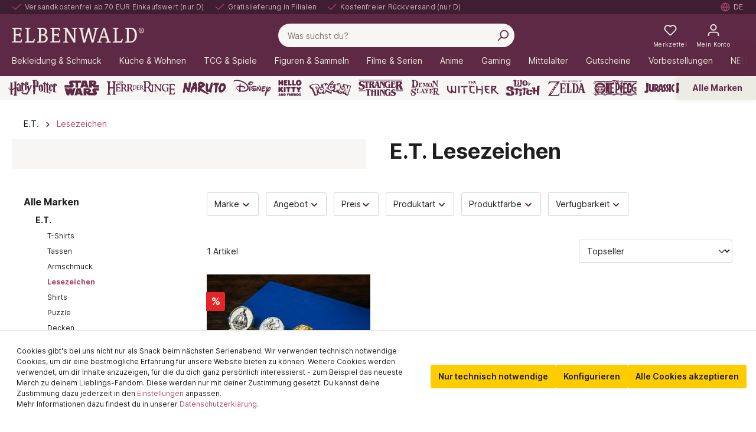

--- FILE ---
content_type: text/html; charset=UTF-8
request_url: https://www.elbenwald.de/e-t/lesezeichen
body_size: 94473
content:

<!DOCTYPE html>

<html lang="de-DE"
      itemscope="itemscope"
      itemtype="https://schema.org/WebPage">

                            
    <head>
                
                                    <meta charset="utf-8">
            
                            <meta name="viewport"
                      content="width=device-width, initial-scale=1, shrink-to-fit=no">
            
                            <meta name="author"
                      content="">
                <meta name="robots"
                      content="index,follow">
                <meta name="revisit-after"
                      content="15 days">
                <meta name="keywords"
                      content="">
                <meta name="description"
                      content="Entdecke unsere fantastischen Lesezeichen E.T.  Fanartikel. Für dich oder als Geschenk. ✓ Gratislieferung in Filiale ✓ kostenfreie Rücksendung ➤ Jetzt kaufen!">
            
                        
                        <meta property="og:type" content="website"/>
        
                    <meta property="og:site_name" content="Elbenwald.de"/>
        
                    <meta property="og:url" content="https://www.elbenwald.de/e-t/lesezeichen"/>
        
                                    <meta property="og:title" content="E.T.
Lesezeichen Fanartikel kaufen | Elbenwald"/>
                    
                                    <meta property="og:description" content="Entdecke unsere fantastischen Lesezeichen E.T.  Fanartikel. Für dich oder als Geschenk. ✓ Gratislieferung in Filiale ✓ kostenfreie Rücksendung ➤ Jetzt kaufen!"/>
                    
                                    <meta property="og:image" content="https://sw6.elbenwald.de/media/74/20/12/1631803988/elbenwald-logo.png"/>
                    
                    <meta name="twitter:card" content="website"/>
        
                    <meta name="twitter:site" content="Elbenwald.de"/>
        
                                    <meta property="twitter:title" content="E.T.
Lesezeichen Fanartikel kaufen | Elbenwald"/>
                    
                                    <meta property="twitter:description" content="Entdecke unsere fantastischen Lesezeichen E.T.  Fanartikel. Für dich oder als Geschenk. ✓ Gratislieferung in Filiale ✓ kostenfreie Rücksendung ➤ Jetzt kaufen!"/>
                    
                                    <meta property="twitter:image" content="https://sw6.elbenwald.de/media/74/20/12/1631803988/elbenwald-logo.png"/>
                        

    

                            <meta itemprop="copyrightHolder"
                      content="Elbenwald.de">
                <meta itemprop="copyrightYear"
                      content="">
                <meta itemprop="isFamilyFriendly"
                      content="true">
                <meta itemprop="image"
                      content="https://sw6.elbenwald.de/media/74/20/12/1631803988/elbenwald-logo.png">
            


                                            <link rel="alternate" hreflang="es-ES" href="https://www.elbenwald.es/e-t-el-extraterrestre/marcapaginas" />
                            <link rel="alternate" hreflang="pl-PL" href="https://www.elbenwald.pl/e-t/zakladki" />
                            <link rel="alternate" hreflang="sv-SE" href="https://www.elbenwald.se/e-t/bokmaerken" />
                                        <link rel="alternate" hreflang="en-GB" href="https://www.elbenwald.com/e-t/bookmark" />
                            <link rel="alternate" hreflang="x-default" href="https://www.elbenwald.de/e-t/lesezeichen" />
                            <link rel="alternate" hreflang="de-DE" href="https://www.elbenwald.de/e-t/lesezeichen" />
                                        <link rel="alternate" hreflang="nl-NL" href="https://www.elbenwald.nl/e-t/bladwijzers" />
                                                    <link rel="alternate" hreflang="it-IT" href="https://www.elbenwald.it/e-t-l-extra-terrestre/segnalibri" />
                            <link rel="alternate" hreflang="fr-FR" href="https://www.elbenwald.fr/e-t-l-extra-terrestre/marque-pages" />
                                

                
            


            <link rel="shortcut icon" sizes="32x32"
            href="https://sw6.elbenwald.de/media/a7/82/63/1632406733/favicon.png">

                                <link rel="apple-touch-icon"
                  sizes="180x180"
                  href="https://sw6.elbenwald.de/media/3b/f4/c5/1631804057/elbenwald-app-icon.png">
                    
        <link rel="canonical" href="https://www.elbenwald.de/e-t/lesezeichen" />
                    <title itemprop="name">E.T.
Lesezeichen Fanartikel kaufen | Elbenwald</title>
        
                                                                                        <link rel="stylesheet"
                      href="https://sw6.elbenwald.de/theme/a6b84d50f56bb778fd88a6488a1f26b6/css/all.css?1765183426">
                                    
    <style type="text/css">
                                                            .bonus-system-redeem-points-container, .bonus-system-points-container,.bonus-system-points-header-container, .bonus-system-get-points-container  {
                background-color: #fbf5db !important;
            }
            .badge-bonus-product {
                                    color: #ffffff !important;
                                background-color: #fbf5db !important;
            }
            .sidebar-bonus-header {
                background-color: #fbf5db !important;
            }
        
        .bonus-brand {
                            background-color: #f1c40f !important;
                                        color: #ffffff !important;
                    }
                    .bonus-text {
                color: #ae8e0a !important;
            }
            .sidebar-bonus-header {
                color: #ae8e0a !important;
            }
            .bonus-system-points-header-container .bonus-text .nav-link.dropdown-toggle {
                color: #ae8e0a !important;
            }
            .bonus-system-account-left-menu .sidebar-bonus-header .bonus-you-have {
                color: #ae8e0a !important;
            }
            .bonus-system-account-left-menu .sidebar-bonus-header .bonus-you-have-points {
                color: #ae8e0a !important;
            }
            .bonus-system-points-header-container .bonus-text .nav-link.without-dropdown-toggle {
                color: #ae8e0a !important;
            }
                        .bonus-slider-container .noUi-horizontal .noUi-handle {
            background-color: #f1c40f !important;
        }
            </style>


                                                                                                                                                                                                                                                                                                                                    

        
                
    


                        <script>
        window.features = {"V6_5_0_0":true,"v6.5.0.0":true,"V6_6_0_0":false,"v6.6.0.0":false,"V6_7_0_0":false,"v6.7.0.0":false,"VUE3":false,"vue3":false,"JOIN_FILTER":false,"join.filter":false,"MEDIA_PATH":false,"media.path":false,"ES_MULTILINGUAL_INDEX":false,"es.multilingual.index":false,"STOCK_HANDLING":false,"stock.handling":false,"ASYNC_THEME_COMPILATION":false,"async.theme.compilation":false,"FEATURE_SWAGCMSEXTENSIONS_1":true,"feature.swagcmsextensions.1":true,"FEATURE_SWAGCMSEXTENSIONS_2":true,"feature.swagcmsextensions.2":true,"FEATURE_SWAGCMSEXTENSIONS_8":true,"feature.swagcmsextensions.8":true,"FEATURE_SWAGCMSEXTENSIONS_63":true,"feature.swagcmsextensions.63":true};
    </script>
        
                        
            
            <script>
            window.dataLayer = window.dataLayer || [];
            function gtag() { 
                dataLayer.push(arguments);
                dataLayer.push({ ecommerce: null });
                dataLayer.push({"event":"view_item_list","ecommerce":{"currency":"EUR","items":[{"item_name":"E.T. Der Au\u00dferirdische - Lesezeichen Set","item_id":"E1074515","price":23.97,"item_brand":"","index":1,"quantity":1,"item_list_name":"Category","item_list_id":"Lesezeichen"}]}});
                var google_tag_params = {"ecomm_pagetype":"category","ecomm_pcat":["Lesezeichen"],"ecomm_prodid":["E1074515"]}
                dataLayer.push ({
                    'event':'remarketingTriggered',
                    'google_tag_params': window.google_tag_params
                });     
            }
            
        </script>
    
                            <script>
        const analyticsStorageEnabled = document.cookie.split(';').some((item) => item.trim().includes('dtgsAllowGtmTracking=1'));
        const adsEnabled = document.cookie.split(';').some((item) => item.trim().includes('dtgsAllowAdsTracking=1'));

        if (!analyticsStorageEnabled && !adsEnabled) {
            dataLayer = window.dataLayer || [];
            // Clear the previous ecommerce object
            dataLayer.push({ ecommerce: null });
            // Push regular datalayer
            dataLayer.push({"pageTitle":"E.T.\nLesezeichen Fanartikel kaufen | Elbenwald","pageSubCategory":"","pageCategoryID":"bef24fa6daf34c25a36253a9df00704f","pageSubCategoryID":"","pageCountryCode":"de-DE","pageLanguageCode":"Deutsch","pageVersion":1,"pageTestVariation":"1","pageValue":1,"pageAttributes":"1","pageCategory":"Navigation","visitorLoginState":"Logged Out","visitorType":"NOT LOGGED IN","visitorLifetimeValue":0,"visitorExistingCustomer":"No"});
                        // Push new GA4 tags
            dataLayer.push({"event":"view_item_list","ecommerce":{"currency":"EUR","items":[{"item_name":"E.T. Der Au\u00dferirdische - Lesezeichen Set","item_id":"E1074515","price":23.97,"item_brand":"","index":1,"quantity":1,"item_list_name":"Category","item_list_id":"Lesezeichen"}]}});
                                        var google_tag_params = {"ecomm_pagetype":"category","ecomm_pcat":["Lesezeichen"],"ecomm_prodid":["E1074515"]}
                dataLayer.push ({
                    'event':'remarketingTriggered',
                    'google_tag_params': window.google_tag_params
                });
                                }
    </script>
            
                        
                            <script>(function(w,d,s,l,i){w[l]=w[l]||[];w[l].push({'gtm.start':
                            new Date().getTime(),event:'gtm.js'});var f=d.getElementsByTagName(s)[0],
                        j=d.createElement(s),dl=l!='dataLayer'?'&l='+l:'';j.async=true;j.src=
                        'https://www.googletagmanager.com/gtm.js?id='+i+dl;f.parentNode.insertBefore(j,f);
                    })(window,document,'script','dataLayer','GTM-M3T3KF9');</script>
                        
                                        



            <script>
            window.mediameetsFacebookPixelData = new Map();
        </script>
    

    

            <script>
            window.ewCountry = "2d9d53e8864e44d385b6fd1dd0ef411c";
        </script>
    
    <link rel="preconnect" href="https://cdnjs.cloudflare.com" />
    <link rel="preconnect" href="https://whitesw6.elbenwald.de" />
    <link rel="preconnect" href="https://sw6.elbenwald.de" >
    <link rel="preconnect" href="https://cdn.findologic.com" >
    <link rel="dns-prefetch" href="https://sw6.elbenwald.de" >
    <link rel="dns-prefetch" href="https://whitesw6.elbenwald.de" />
    <link rel="dns-prefetch" href="https://cdnjs.cloudflare.com" />
    <link rel="dns-prefetch" href="https://cdn.findologic.com" >

    
                                
                

    
                    
            <script>
            window.zeobvContextToken = "yoSUG6SYtWEnZFahoY36ByCuGR2Mmyb7";
            window.zeobvAccessToken = "SWSCR37BGWC5XTJMFD9IL_QQPG";
        </script>
    
                                    <script>
                    window.useDefaultCookieConsent = true;
                </script>
                    
                                        <script>
                window.activeNavigationId = 'bef24fa6daf34c25a36253a9df00704f';
                window.router = {
                    'frontend.cart.offcanvas': '/checkout/offcanvas',
                    'frontend.cookie.offcanvas': '/cookie/offcanvas',
                    'frontend.checkout.finish.page': '/checkout/finish',
                    'frontend.checkout.info': '/widgets/checkout/info',
                    'frontend.menu.offcanvas': '/widgets/menu/offcanvas',
                    'frontend.cms.page': '/widgets/cms',
                    'frontend.cms.navigation.page': '/widgets/cms/navigation',
                    'frontend.account.addressbook': '/widgets/account/address-book',
                    'frontend.country.country-data': '/country/country-state-data',
                    'frontend.app-system.generate-token': '/app-system/Placeholder/generate-token',
                    };
                window.salesChannelId = 'b196652240584b6d8320a73a597347e1';
            </script>
        

        
    <script>
        window.router['widgets.swag.cmsExtensions.quickview'] = '/swag/cms-extensions/quickview';
        window.router['widgets.swag.cmsExtensions.quickview.variant'] = '/swag/cms-extensions/quickview/variant';
    </script>

    <script>
        window.router['widgets.dvsn.affiliate.set-partner-code'] = '/widgets/dvsn/affiliate/set-partner-code?code=___xxx___';
    </script>

                                <script>
                
                window.breakpoints = {"xs":0,"sm":576,"md":768,"lg":992,"xl":1200};
            </script>
        
        
                    <script src="https://sw6.elbenwald.de/bundles/netzpgallery6/jquery-3.5.1.slim.min.js?1752671324"></script>

                            <script>
                window.themeAssetsPublicPath = 'https://sw6.elbenwald.de/theme/5d92b93a4eba4b0ba9d7820bc41ab4e4/assets/';
            </script>
        
        
                                                                                                <script type="text/javascript" src="https://sw6.elbenwald.de/theme/a6b84d50f56bb778fd88a6488a1f26b6/js/all.js?1765183426" defer></script>
                                                        

    
    
    

    
        
        
        
    
        
                            

                                
    <script>
        window.mollie_javascript_use_shopware = '0'
    </script>

            <script type="text/javascript" src="https://sw6.elbenwald.de/bundles/molliepayments/mollie-payments.js?1737363907" defer></script>
    

    </head>

    <body class="is-ctl-navigation is-act-index">

            
                
                
                            <noscript class="noscript-main">
                
    <div role="alert"
         class="alert alert-info alert-has-icon">
                                                                        
                                                                                <span class="icon icon-info"><svg aria-hidden="true" focusable="false" xmlns="http://www.w3.org/2000/svg" xmlns:xlink="http://www.w3.org/1999/xlink" width="24" height="24" viewBox="0 0 24 24"><defs><path d="M12 7c.5523 0 1 .4477 1 1s-.4477 1-1 1-1-.4477-1-1 .4477-1 1-1zm1 9c0 .5523-.4477 1-1 1s-1-.4477-1-1v-5c0-.5523.4477-1 1-1s1 .4477 1 1v5zm11-4c0 6.6274-5.3726 12-12 12S0 18.6274 0 12 5.3726 0 12 0s12 5.3726 12 12zM12 2C6.4772 2 2 6.4772 2 12s4.4772 10 10 10 10-4.4772 10-10S17.5228 2 12 2z" id="icons-default-info" /></defs><use xlink:href="#icons-default-info" fill="#758CA3" fill-rule="evenodd" /></svg>
        </span>                                                    
                                    
                    <div class="alert-content-container">
                                                    
                                    <div class="alert-content">
                                                    Um unseren Shop in vollem Umfang nutzen zu können, empfehlen wir, Javascript in deinem Browser zu aktivieren.
                                            </div>
                
                                                                </div>
            </div>
            </noscript>
        
    
    <!-- Google Tag Manager Noscript -->
            <noscript class="noscript-gtm">
            <iframe src="https://www.googletagmanager.com/ns.html?id=GTM-M3T3KF9"
                    height="0"
                    width="0"
                    style="display:none;visibility:hidden">
            </iframe>
        </noscript>
        <!-- End Google Tag Manager Noscript -->

            <header class="header-main" role="banner">
                        <nav class="skip-link-top-bar-container" aria-label="Direktnavigation">
        <a href="#content-main" class="btn btn-secondary">Zum Hauptinhalt springen</a>
        <a href="#header-search-input" class="btn btn-secondary">Zur Suche springen</a>       
    </nav>

        <div class="top-bar row d-flex d-lg-flex">
        <div class="top-bar-wrapper">
            <ul class="top-bar-nav-item top-bar-advantages" aria-label="Deine Vorteile">
    <li class="d-none d-lg-inline-flex"><div class="top-bar-list-icon" aria-hidden="true">                            <span class="icon icon-checkmark"> <svg aria-hidden="true" focusable="false" width="24" height="24" viewBox="0 0 24 24"><use href="#icon-checkmark" /></svg>
        </span></div><span class="top-bar-nav-text">Versandkostenfrei ab 70 EUR Einkaufswert (nur D)</span></li>
    <li class="d-none d-lg-inline-flex"><div class="top-bar-list-icon" aria-hidden="true">                            <span class="icon icon-checkmark"> <svg aria-hidden="true" focusable="false" width="24" height="24" viewBox="0 0 24 24"><use href="#icon-checkmark" /></svg>
        </span></div><span class="top-bar-nav-text">Gratislieferung in Filialen</span></li>
    <li class="d-none d-lg-inline-flex"><div class="top-bar-list-icon" aria-hidden="true">                            <span class="icon icon-checkmark"> <svg aria-hidden="true" focusable="false" width="24" height="24" viewBox="0 0 24 24"><use href="#icon-checkmark" /></svg>
        </span></div><span class="top-bar-nav-text">Kostenfreier Rückversand (nur D)</span></li>
      
            <li class="d-inline-flex d-lg-none"><span class="top-bar-nav-text"><a href="/geschenkideen/besondere-anlaesse/valentinstag">5€ Valentinsrabatt &#128149; Code: love ➜</a></span></li>
    </ul>            <nav class="top-bar-nav" aria-label="Sprache und Währung">
                                    
                                                    <div class="top-bar-nav-item top-bar-store" style="display: none;">
            <div class="neti-store-select-menu dropdown">
                            <button class="btn dropdown-toggle top-bar-nav-btn header-actions-btn"
                        type="button"
                        id="storesDropdown-"
                        data-bs-toggle="dropdown"
                        aria-haspopup="true"
                        aria-expanded="false"
                >
                                            <div class="top-bar-list-icon neti-store-select-marker d-inline-block">
                                                        <span class="icon icon-marker"><svg aria-hidden="true" focusable="false" xmlns="http://www.w3.org/2000/svg" xmlns:xlink="http://www.w3.org/1999/xlink" width="24" height="24" viewBox="0 0 24 24"><defs><path d="M12.7685 23.0866a1 1 0 0 1-.1286.1286c-.4245.3534-1.055.2958-1.4084-.1286C5.7438 16.4959 3 11.6798 3 8.638 3 3.8674 7.2293 0 12 0s9 3.8674 9 8.6381c0 3.0417-2.7438 7.8578-8.2315 14.4485zM19 8.638C19 5.0631 15.7595 2 12 2S5 5.0632 5 8.6381c0 2.291 2.3185 6.4766 7 12.2349 4.6815-5.7583 7-9.9438 7-12.2349zM12 11c-1.1046 0-2-.8954-2-2s.8954-2 2-2 2 .8954 2 2-.8954 2-2 2z" id="icons-default-marker" /></defs><use xlink:href="#icons-default-marker" fill="#758CA3" fill-rule="evenodd" /></svg>
        </span>                        </div>
                        <span class="top-bar-nav-text d-none d-lg-inline-block">
                            <span data-store-selection-status="succeeded" style="display: none;">
                                Meine Filiale: <span data-store-name></span>
                            </span>
                            <span data-store-selection-status="missing">
                                Meine Filiale
                            </span>
                        </span>
                                    </button>
            
                            <div class="top-bar-list dropdown-menu dropdown-menu-right"
                     aria-labelledby="storeSelect">

                    <div data-store-selection-status="succeeded" style="display: none;">
                        <div class="selected-store-details">
                                                    </div>
                        <hr />
                        <div class="neti--store-pickup--plugin-container"
                             data-neti-store-search
                             data-neti-store-select
                             data-reload-url="/navigation/bef24fa6daf34c25a36253a9df00704f"
                             data-remove-url="https://www.elbenwald.de/StorePickup/unselectStore"
                        >
                            <a class="btn btn-primary neti--store-pickup--button btn-block" data-pickup="trigger-button" href="#">
                                Filiale ändern
                            </a>
                            <br />
                            <a class="neti--store-pickup--button remove-button" data-pickup="remove-button" href="#">
                                Auswahl aufheben
                            </a>

                            <div class="off-canvas--content d-none">
                                                                                                                                    <div class="store-pickup--off-canvas-wrapper">
    <div class="store-pickup--selection-container">
            <div class="h1 neti--store-select--off-canvas-headline">Wähle hier deine Filiale aus</div>
        <div class="position-relative">
            <button @click="onCloseButtonClicked" class="btn btn-light offcanvas-close js-offcanvas-close position-absolute w-auto">
                                            <span class="icon icon-x icon-sm"><svg aria-hidden="true" focusable="false" xmlns="http://www.w3.org/2000/svg" xmlns:xlink="http://www.w3.org/1999/xlink" width="24" height="24" viewBox="0 0 24 24"><defs><path d="m10.5858 12-7.293-7.2929c-.3904-.3905-.3904-1.0237 0-1.4142.3906-.3905 1.0238-.3905 1.4143 0L12 10.5858l7.2929-7.293c.3905-.3904 1.0237-.3904 1.4142 0 .3905.3906.3905 1.0238 0 1.4143L13.4142 12l7.293 7.2929c.3904.3905.3904 1.0237 0 1.4142-.3906.3905-1.0238.3905-1.4143 0L12 13.4142l-7.2929 7.293c-.3905.3904-1.0237.3904-1.4142 0-.3905-.3906-.3905-1.0238 0-1.4143L10.5858 12z" id="icons-default-x" /></defs><use xlink:href="#icons-default-x" fill="#758CA3" fill-rule="evenodd" /></svg>
        </span>            </button>
        </div>

        <div class="store-pickup--map-container" ref="mapContainer">
            <div class="store-pickup--map" ref="map"></div>
        </div>

        <div class="store-pickup--search-container rounded">
            <input type="hidden" ref="productId" value="" />
            <input type="hidden" ref="useCart" value="0" />
            <input type="hidden" ref="isServicePartnerMode" value="0" />

                            <div class="store-pickup--search-input input-group" :class="{ 'has-countries': countries.length > 2, 'has-country-filter': storeLocatorConfig.showCountryFilter }">
                                            <div class="dropdown country-select" v-if="countries.length > 2">
                            <button
                                    class="btn dropdown-toggle" type="button" id="dropdownCountries"
                                    data-bs-toggle="dropdown" aria-haspopup="true" aria-expanded="false"
                            >
                                <span class="badge text-bg-primary selected-country" v-if="selectedCountry">
                                    {{ selectedCountry.isoCode }}
                                </span>
                            </button>
                            <div class="dropdown-menu" aria-labelledby="dropdownCountries">
                                <input
                                        v-if="storeLocatorConfig.showCountryFilter"
                                        class="country-filter"
                                        type="text"
                                        placeholder="Suche..."
                                        v-model="countryFilterInput"
                                />

                                <div class="dropdown-item-container">
                                    <a
                                            href="#" class="dropdown-item"
                                            v-for="(country, key) in filteredCountries" :key="key"
                                            @click.prevent="onSelectCountry(country)"
                                    >
                                        <div class="country-iso-code">
                                        <span class="badge text-bg-light">
                                            {{ country.isoCode }}
                                        </span>
                                        </div>
                                        <div class="country-label">
                                            {{ country.label }}
                                        </div>
                                    </a>
                                </div>

                                <div class="no-results" v-if="filteredCountries.length === 0">
                                    Keine Länder gefunden.
                                </div>
                            </div>
                        </div>
                                                                <input
                                type="text"
                                class="form-control"
                                v-model="location"
                                @keyup.enter="doSearch"
                                placeholder="PLZ / Standort"
                                aria-describedby="button-search-pickup"
                        />
                                                                <div class="input-group-append">
                            <button class="btn btn-primary" @click.prevent="doSearch" id="button-search-pickup">
                                Suche
                            </button>
                        </div>
                                    </div>
            
            <a class="neti--store-pickup--button remove-button" href="#" @click.prevent="removeStore">
                Auswahl aufheben
            </a>

            <div class="store--output-note border-bottom" v-if="
            (
                (null === searchResult || searchResult.length > 0)
                && '1' === '1'
                && !isServicePartnerMode
                && !isStoreSelect
            )"
            >
                
    <div role="alert"
         class="alert alert-info alert-has-icon">
                                                                                                                    <span class="icon icon-info"><svg aria-hidden="true" focusable="false" xmlns="http://www.w3.org/2000/svg" xmlns:xlink="http://www.w3.org/1999/xlink" width="24" height="24" viewBox="0 0 24 24"><defs><path d="M12 7c.5523 0 1 .4477 1 1s-.4477 1-1 1-1-.4477-1-1 .4477-1 1-1zm1 9c0 .5523-.4477 1-1 1s-1-.4477-1-1v-5c0-.5523.4477-1 1-1s1 .4477 1 1v5zm11-4c0 6.6274-5.3726 12-12 12S0 18.6274 0 12 5.3726 0 12 0s12 5.3726 12 12zM12 2C6.4772 2 2 6.4772 2 12s4.4772 10 10 10 10-4.4772 10-10S17.5228 2 12 2z" id="icons-default-info" /></defs><use xlink:href="#icons-default-info" fill="#758CA3" fill-rule="evenodd" /></svg>
        </span>                                                    
                                    
                    <div class="alert-content-container">
                                                    
                                    <div class="alert-content">
                                                    Es werden nur Filialen angezeigt, die deine gewünschten Waren verfügbar haben.
                                            </div>
                
                                                                </div>
            </div>
            </div>

            <div class="store--output-note border-bottom" v-if="null !== searchResult && searchResult.length === 0">
                
    <div role="alert"
         class="alert alert-warning alert-has-icon">
                                                                                                                    <span class="icon icon-warning"><svg aria-hidden="true" focusable="false" xmlns="http://www.w3.org/2000/svg" xmlns:xlink="http://www.w3.org/1999/xlink" width="24" height="24" viewBox="0 0 24 24"><defs><path d="m13.7744 1.4124 9.7058 18.6649c.5096.98.1283 2.1875-.8517 2.6971a2 2 0 0 1-.9227.2256H2.2942c-1.1045 0-2-.8954-2-2a2 2 0 0 1 .2256-.9227l9.7058-18.665c.5096-.98 1.7171-1.3613 2.6971-.8517a2 2 0 0 1 .8517.8518zM2.2942 21h19.4116L12 2.335 2.2942 21zM12 17c.5523 0 1 .4477 1 1s-.4477 1-1 1-1-.4477-1-1 .4477-1 1-1zm1-2c0 .5523-.4477 1-1 1s-1-.4477-1-1v-5c0-.5523.4477-1 1-1s1 .4477 1 1v5z" id="icons-default-warning" /></defs><use xlink:href="#icons-default-warning" fill="#758CA3" fill-rule="evenodd" /></svg>
        </span>                                                    
                                    
                    <div class="alert-content-container">
                                                    
                                    <div class="alert-content">
                                                    Es wurden leider keine passenden Filialen gefunden.
                                            </div>
                
                                                                </div>
            </div>
            </div>

            <div class="store--output-note border-bottom" v-if="errorMessage">
                
    <div role="alert"
         class="alert alert-warning alert-has-icon">
                                                                                                                    <span class="icon icon-warning"><svg aria-hidden="true" focusable="false" xmlns="http://www.w3.org/2000/svg" xmlns:xlink="http://www.w3.org/1999/xlink" width="24" height="24" viewBox="0 0 24 24"><defs><path d="m13.7744 1.4124 9.7058 18.6649c.5096.98.1283 2.1875-.8517 2.6971a2 2 0 0 1-.9227.2256H2.2942c-1.1045 0-2-.8954-2-2a2 2 0 0 1 .2256-.9227l9.7058-18.665c.5096-.98 1.7171-1.3613 2.6971-.8517a2 2 0 0 1 .8517.8518zM2.2942 21h19.4116L12 2.335 2.2942 21zM12 17c.5523 0 1 .4477 1 1s-.4477 1-1 1-1-.4477-1-1 .4477-1 1-1zm1-2c0 .5523-.4477 1-1 1s-1-.4477-1-1v-5c0-.5523.4477-1 1-1s1 .4477 1 1v5z" id="icons-default-warning" /></defs><use xlink:href="#icons-default-warning" fill="#758CA3" fill-rule="evenodd" /></svg>
        </span>                                                    
                                    
                    <div class="alert-content-container">
                                                    
                                    <div class="alert-content">
                                                    {{ errorMessage }}
                                            </div>
                
                                                                </div>
            </div>
            </div>

            <div class="store-pickup--search-results" ref="searchResultsContainer" v-if="null !== searchResult && searchResult.length > 0">
                <div
                    class="store-pickup--search-result position-relative border-bottom"
                    :id="'store-pickup--search-result--' + store.id"
                    v-for="(store, key) in searchResult"
                    :key="key"
                    :class="{ featured: store.featured, active: store.id === selectedStoreId }"
                    @click="focusOnMap(store)"
                >
                    <div class="store-pickup--selected-store-icon" v-if="store.id === selectedStoreId">
                                                    <span class="icon icon-bookmark"><svg aria-hidden="true" focusable="false" xmlns="http://www.w3.org/2000/svg" xmlns:xlink="http://www.w3.org/1999/xlink" width="24" height="24" viewBox="0 0 24 24"><defs><path d="M6 2v18.47l4.3346-2.893a3 3 0 0 1 3.3308 0L18 20.47V2H6zM5 0h14c.5523 0 1 .4477 1 1v21.3398c0 .5523-.4477 1-1 1a1 1 0 0 1-.5551-.1683l-5.8898-3.931a1 1 0 0 0-1.1102 0l-5.8898 3.931c-.4593.3066-1.0803.1828-1.3869-.2766A1 1 0 0 1 4 22.3398V1c0-.5523.4477-1 1-1z" id="icons-default-bookmark" /></defs><use xlink:href="#icons-default-bookmark" fill="#758CA3" fill-rule="evenodd" /></svg>
        </span>                    </div>

                    <div class="store-distance badge badge-info value position-absolute">
                        {{ Math.round(store.extensions.neti_store_pickup_distance.distance * 100) / 100 }} {{ store.extensions.neti_store_pickup_distance.unit }}
                    </div>

                    <div class="store-address">
                        <div class="h5">{{ store.label }}</div>
                        {{ store.street }} {{ store.streetNumber }}<br />
                        {{ store.zipCode }} {{ store.city }}<br />
                    </div>

                    <div class="store-availability" v-if="0 == 0 && '1' === '1' && !isServicePartnerMode && !isStoreSelect">
                        <template v-if="'general' === 'general'">
                            Verfügbar
                        </template>
                        <template v-else-if="0 == 1 && 0 < getBuildToOrder(store)">
                            Immer verfügbar
                        </template>
                        <template v-else>
                            Bestand: {{ getAvailableStock(store) }}
                        </template>
                    </div>

                    <store-availability-time
                        v-if="storePickupConfig.considerStock && false === isServicePartnerMode && false === isStoreSelect"
                        :use-cart="0"
                        :times="getAvailabilityTimes(store)"
                        :store="store"
                    ></store-availability-time>

                    <div class="button-group d-flex flex-row mt-3">
                        <button class="btn btn-secondary" disabled v-if="store.id === selectedStoreId">
                            Ausgewählt
                        </button>
                        <button class="btn btn-secondary" @click.stop @click="selectStore(store)" v-else>
                            Auswählen
                        </button>
                        <button class="btn btn-secondary ml-1" v-if="store.translated.openingTimes || hasBusinessHours(store)" @click.stop @click="toggleOpeningTimes(store)">
                            Öffnungszeiten
                        </button>
                    </div>

                    <div class="store-opening-times mt-3" v-if="visibleOpeningTimes[store.id]">
                        <template v-if="hasBusinessHours(store)">
                            <br />
                            <div v-if="isDifferentTimeZone(store)">
                                
    <div role="alert"
         class="alert alert-info alert-has-icon">
                                                                                                                    <span class="icon icon-info"><svg aria-hidden="true" focusable="false" xmlns="http://www.w3.org/2000/svg" xmlns:xlink="http://www.w3.org/1999/xlink" width="24" height="24" viewBox="0 0 24 24"><defs><path d="M12 7c.5523 0 1 .4477 1 1s-.4477 1-1 1-1-.4477-1-1 .4477-1 1-1zm1 9c0 .5523-.4477 1-1 1s-1-.4477-1-1v-5c0-.5523.4477-1 1-1s1 .4477 1 1v5zm11-4c0 6.6274-5.3726 12-12 12S0 18.6274 0 12 5.3726 0 12 0s12 5.3726 12 12zM12 2C6.4772 2 2 6.4772 2 12s4.4772 10 10 10 10-4.4772 10-10S17.5228 2 12 2z" id="icons-default-info" /></defs><use xlink:href="#icons-default-info" fill="#758CA3" fill-rule="evenodd" /></svg>
        </span>                                                    
                                    
                    <div class="alert-content-container">
                                                    
                                    <div class="alert-content">
                                                    Die Öffnungszeiten werden in der Zeitzone der Filiale({{ store.timezone }}) angezeigt. Sie haben eine andere Zeitzone().
                                            </div>
                
                                                                </div>
            </div>
                            </div>
                            <div class="buiness-hours-week">
                                <dl v-for="weekDay in store.extensions.storeBusinessHours.weekDays" class="row mb-1 justify-content-end">
                                    <template v-if="store.extensions.storeBusinessHours.businessHours[weekDay.id]">
                                        <dt class="col-4">{{ weekDay.translated.name }}:</dt>
                                        <dd v-for="businessHour in store.extensions.storeBusinessHours.businessHours[weekDay.id]" class="col-8 mb-0">
                                            {{ formatTime(businessHour.businessHour.start) }} - {{ formatTime(businessHour.businessHour.end) }}
                                        </dd>
                                    </template>
                                </dl>
                            </div>
                        </template>
                        <tempalte v-else-if="store.translated.openingTimes">
                            <strong>
                                Öffnungszeiten:
                            </strong>
                            <div v-html="formatOpeningTimes(store.translated.openingTimes)">
                            </div>
                        </tempalte>
                    </div>
                </div>

                <nav aria-label="pagination" class="pagination-nav" v-if="pagination.total > pagination.limit">
                    <ul class="pagination justify-content-center my-3">
                        <li class="page-item" :class="{ disabled: pagination.page === 1 }">
                            <button class="page-link" tabindex="-1" aria-disabled="true" @click="prevPage" :disabled="pagination.page === 1">
                                                            <span class="icon icon-arrow-medium-left icon-fluid"><svg aria-hidden="true" focusable="false" xmlns="http://www.w3.org/2000/svg" xmlns:xlink="http://www.w3.org/1999/xlink" width="16" height="16" viewBox="0 0 16 16"><defs><path id="icons-solid-arrow-medium-left" d="M4.7071 5.2929c-.3905-.3905-1.0237-.3905-1.4142 0-.3905.3905-.3905 1.0237 0 1.4142l4 4c.3905.3905 1.0237.3905 1.4142 0l4-4c.3905-.3905.3905-1.0237 0-1.4142-.3905-.3905-1.0237-.3905-1.4142 0L8 8.5858l-3.2929-3.293z" /></defs><use transform="matrix(0 -1 -1 0 16 16)" xlink:href="#icons-solid-arrow-medium-left" fill="#758CA3" fill-rule="evenodd" /></svg>
        </span>                            </button>
                        </li>

                        <li class="page-item" aria-current="page">
                            <span class="page-link">Seite {{ pagination.page }} von {{ pagination.pageCount }}</span>
                        </li>

                        <li class="page-item" :class="{ disabled: pagination.page >= pagination.pageCount }">
                            <button class="page-link" @click="nextPage" :disabled="pagination.page >= pagination.pageCount">
                                                            <span class="icon icon-arrow-medium-right icon-fluid"><svg aria-hidden="true" focusable="false" xmlns="http://www.w3.org/2000/svg" xmlns:xlink="http://www.w3.org/1999/xlink" width="16" height="16" viewBox="0 0 16 16"><defs><path id="icons-solid-arrow-medium-right" d="M4.7071 5.2929c-.3905-.3905-1.0237-.3905-1.4142 0-.3905.3905-.3905 1.0237 0 1.4142l4 4c.3905.3905 1.0237.3905 1.4142 0l4-4c.3905-.3905.3905-1.0237 0-1.4142-.3905-.3905-1.0237-.3905-1.4142 0L8 8.5858l-3.2929-3.293z" /></defs><use transform="rotate(-90 8 8)" xlink:href="#icons-solid-arrow-medium-right" fill="#758CA3" fill-rule="evenodd" /></svg>
        </span>                            </button>
                        </li>
                    </ul>
                </nav>
            </div>
        </div>
    </div>
</div>                            </div>

                            <script type="text/x-template" id="neti-store-pickup-info-window">
                                    <div class="neti-store-locator-info-window">
        <template v-if="store.country && store.country.iso == 'GB'">
            <strong>{{ store.label }}</strong><br />
            {{ store.streetNumber }} {{ store.street }}<br />
            {{ store.city }}<br />
            <template v-if="store.countryState">
                {{ store.countryState.translated.name }}<br />
            </template>
            {{ store.zipCode }}<br />
            <template v-if="store.country">
                {{ store.country.name }}<br />
            </template>
        </template>

        <template v-else>
            <strong>{{ store.label }}</strong><br />
            {{ store.street }} {{ store.streetNumber }}<br />
            {{ store.zipCode }} {{ store.city }}<br />
            <template v-if="store.country">
                {{ store.country.name }}<br />
            </template>
        </template>
        <br />
        <template v-if="store.phone">
            <strong>Tel.</strong>
            <a :href="'tel:' + store.phone">
                {{ store.phone }}
            </a>
            <br />
        </template>
        <template v-if="store.fax">
            <strong>Fax.</strong>
            {{ store.fax }}
            <br />
        </template>

                    <template v-if="config.showOpeningTimesOnMarkerWindow">
                <template v-if="hasBusinessHours">
                    <br />
                    <div v-if="isStoreOpen" class="font-weight-bold text-success mb-1">
                        Geöffnet
                    </div>
                    <div v-else-if="store.extensions.storeBusinessHours.businessHours.length > 0" class="text-danger">
                        Geschlossen
                    </div>
                    <div class="buiness-hours-week">
                        <dl v-for="weekDay in weekDays" class="row mb-1 justify-content-end">
                            <template v-if="businessHours[weekDay.id]">
                                <dt class="col-5">{{ weekDay.translated.name }}:</dt>
                                <dd v-for="businessHour in businessHours[weekDay.id]" class="col-7 mb-0">
                                    {{ formatTime(businessHour.businessHour.start) }} - {{ formatTime(businessHour.businessHour.end) }}
                                </dd>
                            </template>
                        </dl>
                    </div>
                </template>
                <template v-else-if="formattedOpeningTimes">
                    <br />
                    <div class="opening-times">
                        <strong>
                            Öffnungszeiten
                        </strong>
                        <div v-html="formattedOpeningTimes"></div>
                    </div>
                </template>
            </template>
            </div>
                            </script>
                        </div>
                    </div>

                    <div data-store-selection-status="missing">
                        <div class="h4">Filiale finden</div>
                        <div class="neti--store-pickup--plugin-container"
                             data-neti-store-search
                             data-neti-store-select
                             data-reload-url="/navigation/bef24fa6daf34c25a36253a9df00704f"
                             data-remove-url="https://www.elbenwald.de/StorePickup/unselectStore"
                        >
                            <div class="form-group">
                                <input class="form-control" type="text" name="store-select--location" placeholder="PLZ / Ort" />
                            </div>
                            <a class="btn btn-primary neti--store-pickup--button btn-block" data-pickup="trigger-button" href="#">
                                Filiale ändern
                            </a>

                            <div class="off-canvas--content d-none">
                                <div class="store-pickup--off-canvas-wrapper">
    <div class="store-pickup--selection-container">
            <div class="h1 neti--store-select--off-canvas-headline">Wähle hier deine Filiale aus</div>
        <div class="position-relative">
            <button @click="onCloseButtonClicked" class="btn btn-light offcanvas-close js-offcanvas-close position-absolute w-auto">
                                            <span class="icon icon-x icon-sm"><svg aria-hidden="true" focusable="false" xmlns="http://www.w3.org/2000/svg" xmlns:xlink="http://www.w3.org/1999/xlink" width="24" height="24" viewBox="0 0 24 24"><defs><path d="m10.5858 12-7.293-7.2929c-.3904-.3905-.3904-1.0237 0-1.4142.3906-.3905 1.0238-.3905 1.4143 0L12 10.5858l7.2929-7.293c.3905-.3904 1.0237-.3904 1.4142 0 .3905.3906.3905 1.0238 0 1.4143L13.4142 12l7.293 7.2929c.3904.3905.3904 1.0237 0 1.4142-.3906.3905-1.0238.3905-1.4143 0L12 13.4142l-7.2929 7.293c-.3905.3904-1.0237.3904-1.4142 0-.3905-.3906-.3905-1.0238 0-1.4143L10.5858 12z" id="icons-default-x" /></defs><use xlink:href="#icons-default-x" fill="#758CA3" fill-rule="evenodd" /></svg>
        </span>            </button>
        </div>

        <div class="store-pickup--map-container" ref="mapContainer">
            <div class="store-pickup--map" ref="map"></div>
        </div>

        <div class="store-pickup--search-container rounded">
            <input type="hidden" ref="productId" value="" />
            <input type="hidden" ref="useCart" value="0" />
            <input type="hidden" ref="isServicePartnerMode" value="0" />

                            <div class="store-pickup--search-input input-group" :class="{ 'has-countries': countries.length > 2, 'has-country-filter': storeLocatorConfig.showCountryFilter }">
                                            <div class="dropdown country-select" v-if="countries.length > 2">
                            <button
                                    class="btn dropdown-toggle" type="button" id="dropdownCountries"
                                    data-bs-toggle="dropdown" aria-haspopup="true" aria-expanded="false"
                            >
                                <span class="badge text-bg-primary selected-country" v-if="selectedCountry">
                                    {{ selectedCountry.isoCode }}
                                </span>
                            </button>
                            <div class="dropdown-menu" aria-labelledby="dropdownCountries">
                                <input
                                        v-if="storeLocatorConfig.showCountryFilter"
                                        class="country-filter"
                                        type="text"
                                        placeholder="Suche..."
                                        v-model="countryFilterInput"
                                />

                                <div class="dropdown-item-container">
                                    <a
                                            href="#" class="dropdown-item"
                                            v-for="(country, key) in filteredCountries" :key="key"
                                            @click.prevent="onSelectCountry(country)"
                                    >
                                        <div class="country-iso-code">
                                        <span class="badge text-bg-light">
                                            {{ country.isoCode }}
                                        </span>
                                        </div>
                                        <div class="country-label">
                                            {{ country.label }}
                                        </div>
                                    </a>
                                </div>

                                <div class="no-results" v-if="filteredCountries.length === 0">
                                    Keine Länder gefunden.
                                </div>
                            </div>
                        </div>
                                                                <input
                                type="text"
                                class="form-control"
                                v-model="location"
                                @keyup.enter="doSearch"
                                placeholder="PLZ / Standort"
                                aria-describedby="button-search-pickup"
                        />
                                                                <div class="input-group-append">
                            <button class="btn btn-primary" @click.prevent="doSearch" id="button-search-pickup">
                                Suche
                            </button>
                        </div>
                                    </div>
            
            <a class="neti--store-pickup--button remove-button" href="#" @click.prevent="removeStore">
                Auswahl aufheben
            </a>

            <div class="store--output-note border-bottom" v-if="
            (
                (null === searchResult || searchResult.length > 0)
                && '1' === '1'
                && !isServicePartnerMode
                && !isStoreSelect
            )"
            >
                
    <div role="alert"
         class="alert alert-info alert-has-icon">
                                                                                                                    <span class="icon icon-info"><svg aria-hidden="true" focusable="false" xmlns="http://www.w3.org/2000/svg" xmlns:xlink="http://www.w3.org/1999/xlink" width="24" height="24" viewBox="0 0 24 24"><defs><path d="M12 7c.5523 0 1 .4477 1 1s-.4477 1-1 1-1-.4477-1-1 .4477-1 1-1zm1 9c0 .5523-.4477 1-1 1s-1-.4477-1-1v-5c0-.5523.4477-1 1-1s1 .4477 1 1v5zm11-4c0 6.6274-5.3726 12-12 12S0 18.6274 0 12 5.3726 0 12 0s12 5.3726 12 12zM12 2C6.4772 2 2 6.4772 2 12s4.4772 10 10 10 10-4.4772 10-10S17.5228 2 12 2z" id="icons-default-info" /></defs><use xlink:href="#icons-default-info" fill="#758CA3" fill-rule="evenodd" /></svg>
        </span>                                                    
                                    
                    <div class="alert-content-container">
                                                    
                                    <div class="alert-content">
                                                    Es werden nur Filialen angezeigt, die deine gewünschten Waren verfügbar haben.
                                            </div>
                
                                                                </div>
            </div>
            </div>

            <div class="store--output-note border-bottom" v-if="null !== searchResult && searchResult.length === 0">
                
    <div role="alert"
         class="alert alert-warning alert-has-icon">
                                                                                                                    <span class="icon icon-warning"><svg aria-hidden="true" focusable="false" xmlns="http://www.w3.org/2000/svg" xmlns:xlink="http://www.w3.org/1999/xlink" width="24" height="24" viewBox="0 0 24 24"><defs><path d="m13.7744 1.4124 9.7058 18.6649c.5096.98.1283 2.1875-.8517 2.6971a2 2 0 0 1-.9227.2256H2.2942c-1.1045 0-2-.8954-2-2a2 2 0 0 1 .2256-.9227l9.7058-18.665c.5096-.98 1.7171-1.3613 2.6971-.8517a2 2 0 0 1 .8517.8518zM2.2942 21h19.4116L12 2.335 2.2942 21zM12 17c.5523 0 1 .4477 1 1s-.4477 1-1 1-1-.4477-1-1 .4477-1 1-1zm1-2c0 .5523-.4477 1-1 1s-1-.4477-1-1v-5c0-.5523.4477-1 1-1s1 .4477 1 1v5z" id="icons-default-warning" /></defs><use xlink:href="#icons-default-warning" fill="#758CA3" fill-rule="evenodd" /></svg>
        </span>                                                    
                                    
                    <div class="alert-content-container">
                                                    
                                    <div class="alert-content">
                                                    Es wurden leider keine passenden Filialen gefunden.
                                            </div>
                
                                                                </div>
            </div>
            </div>

            <div class="store--output-note border-bottom" v-if="errorMessage">
                
    <div role="alert"
         class="alert alert-warning alert-has-icon">
                                                                                                                    <span class="icon icon-warning"><svg aria-hidden="true" focusable="false" xmlns="http://www.w3.org/2000/svg" xmlns:xlink="http://www.w3.org/1999/xlink" width="24" height="24" viewBox="0 0 24 24"><defs><path d="m13.7744 1.4124 9.7058 18.6649c.5096.98.1283 2.1875-.8517 2.6971a2 2 0 0 1-.9227.2256H2.2942c-1.1045 0-2-.8954-2-2a2 2 0 0 1 .2256-.9227l9.7058-18.665c.5096-.98 1.7171-1.3613 2.6971-.8517a2 2 0 0 1 .8517.8518zM2.2942 21h19.4116L12 2.335 2.2942 21zM12 17c.5523 0 1 .4477 1 1s-.4477 1-1 1-1-.4477-1-1 .4477-1 1-1zm1-2c0 .5523-.4477 1-1 1s-1-.4477-1-1v-5c0-.5523.4477-1 1-1s1 .4477 1 1v5z" id="icons-default-warning" /></defs><use xlink:href="#icons-default-warning" fill="#758CA3" fill-rule="evenodd" /></svg>
        </span>                                                    
                                    
                    <div class="alert-content-container">
                                                    
                                    <div class="alert-content">
                                                    {{ errorMessage }}
                                            </div>
                
                                                                </div>
            </div>
            </div>

            <div class="store-pickup--search-results" ref="searchResultsContainer" v-if="null !== searchResult && searchResult.length > 0">
                <div
                    class="store-pickup--search-result position-relative border-bottom"
                    :id="'store-pickup--search-result--' + store.id"
                    v-for="(store, key) in searchResult"
                    :key="key"
                    :class="{ featured: store.featured, active: store.id === selectedStoreId }"
                    @click="focusOnMap(store)"
                >
                    <div class="store-pickup--selected-store-icon" v-if="store.id === selectedStoreId">
                                                    <span class="icon icon-bookmark"><svg aria-hidden="true" focusable="false" xmlns="http://www.w3.org/2000/svg" xmlns:xlink="http://www.w3.org/1999/xlink" width="24" height="24" viewBox="0 0 24 24"><defs><path d="M6 2v18.47l4.3346-2.893a3 3 0 0 1 3.3308 0L18 20.47V2H6zM5 0h14c.5523 0 1 .4477 1 1v21.3398c0 .5523-.4477 1-1 1a1 1 0 0 1-.5551-.1683l-5.8898-3.931a1 1 0 0 0-1.1102 0l-5.8898 3.931c-.4593.3066-1.0803.1828-1.3869-.2766A1 1 0 0 1 4 22.3398V1c0-.5523.4477-1 1-1z" id="icons-default-bookmark" /></defs><use xlink:href="#icons-default-bookmark" fill="#758CA3" fill-rule="evenodd" /></svg>
        </span>                    </div>

                    <div class="store-distance badge badge-info value position-absolute">
                        {{ Math.round(store.extensions.neti_store_pickup_distance.distance * 100) / 100 }} {{ store.extensions.neti_store_pickup_distance.unit }}
                    </div>

                    <div class="store-address">
                        <div class="h5">{{ store.label }}</div>
                        {{ store.street }} {{ store.streetNumber }}<br />
                        {{ store.zipCode }} {{ store.city }}<br />
                    </div>

                    <div class="store-availability" v-if="0 == 0 && '1' === '1' && !isServicePartnerMode && !isStoreSelect">
                        <template v-if="'general' === 'general'">
                            Verfügbar
                        </template>
                        <template v-else-if="0 == 1 && 0 < getBuildToOrder(store)">
                            Immer verfügbar
                        </template>
                        <template v-else>
                            Bestand: {{ getAvailableStock(store) }}
                        </template>
                    </div>

                    <store-availability-time
                        v-if="storePickupConfig.considerStock && false === isServicePartnerMode && false === isStoreSelect"
                        :use-cart="0"
                        :times="getAvailabilityTimes(store)"
                        :store="store"
                    ></store-availability-time>

                    <div class="button-group d-flex flex-row mt-3">
                        <button class="btn btn-secondary" disabled v-if="store.id === selectedStoreId">
                            Ausgewählt
                        </button>
                        <button class="btn btn-secondary" @click.stop @click="selectStore(store)" v-else>
                            Auswählen
                        </button>
                        <button class="btn btn-secondary ml-1" v-if="store.translated.openingTimes || hasBusinessHours(store)" @click.stop @click="toggleOpeningTimes(store)">
                            Öffnungszeiten
                        </button>
                    </div>

                    <div class="store-opening-times mt-3" v-if="visibleOpeningTimes[store.id]">
                        <template v-if="hasBusinessHours(store)">
                            <br />
                            <div v-if="isDifferentTimeZone(store)">
                                
    <div role="alert"
         class="alert alert-info alert-has-icon">
                                                                                                                    <span class="icon icon-info"><svg aria-hidden="true" focusable="false" xmlns="http://www.w3.org/2000/svg" xmlns:xlink="http://www.w3.org/1999/xlink" width="24" height="24" viewBox="0 0 24 24"><defs><path d="M12 7c.5523 0 1 .4477 1 1s-.4477 1-1 1-1-.4477-1-1 .4477-1 1-1zm1 9c0 .5523-.4477 1-1 1s-1-.4477-1-1v-5c0-.5523.4477-1 1-1s1 .4477 1 1v5zm11-4c0 6.6274-5.3726 12-12 12S0 18.6274 0 12 5.3726 0 12 0s12 5.3726 12 12zM12 2C6.4772 2 2 6.4772 2 12s4.4772 10 10 10 10-4.4772 10-10S17.5228 2 12 2z" id="icons-default-info" /></defs><use xlink:href="#icons-default-info" fill="#758CA3" fill-rule="evenodd" /></svg>
        </span>                                                    
                                    
                    <div class="alert-content-container">
                                                    
                                    <div class="alert-content">
                                                    Die Öffnungszeiten werden in der Zeitzone der Filiale({{ store.timezone }}) angezeigt. Sie haben eine andere Zeitzone().
                                            </div>
                
                                                                </div>
            </div>
                            </div>
                            <div class="buiness-hours-week">
                                <dl v-for="weekDay in store.extensions.storeBusinessHours.weekDays" class="row mb-1 justify-content-end">
                                    <template v-if="store.extensions.storeBusinessHours.businessHours[weekDay.id]">
                                        <dt class="col-4">{{ weekDay.translated.name }}:</dt>
                                        <dd v-for="businessHour in store.extensions.storeBusinessHours.businessHours[weekDay.id]" class="col-8 mb-0">
                                            {{ formatTime(businessHour.businessHour.start) }} - {{ formatTime(businessHour.businessHour.end) }}
                                        </dd>
                                    </template>
                                </dl>
                            </div>
                        </template>
                        <tempalte v-else-if="store.translated.openingTimes">
                            <strong>
                                Öffnungszeiten:
                            </strong>
                            <div v-html="formatOpeningTimes(store.translated.openingTimes)">
                            </div>
                        </tempalte>
                    </div>
                </div>

                <nav aria-label="pagination" class="pagination-nav" v-if="pagination.total > pagination.limit">
                    <ul class="pagination justify-content-center my-3">
                        <li class="page-item" :class="{ disabled: pagination.page === 1 }">
                            <button class="page-link" tabindex="-1" aria-disabled="true" @click="prevPage" :disabled="pagination.page === 1">
                                                            <span class="icon icon-arrow-medium-left icon-fluid"><svg aria-hidden="true" focusable="false" xmlns="http://www.w3.org/2000/svg" xmlns:xlink="http://www.w3.org/1999/xlink" width="16" height="16" viewBox="0 0 16 16"><defs><path id="icons-solid-arrow-medium-left" d="M4.7071 5.2929c-.3905-.3905-1.0237-.3905-1.4142 0-.3905.3905-.3905 1.0237 0 1.4142l4 4c.3905.3905 1.0237.3905 1.4142 0l4-4c.3905-.3905.3905-1.0237 0-1.4142-.3905-.3905-1.0237-.3905-1.4142 0L8 8.5858l-3.2929-3.293z" /></defs><use transform="matrix(0 -1 -1 0 16 16)" xlink:href="#icons-solid-arrow-medium-left" fill="#758CA3" fill-rule="evenodd" /></svg>
        </span>                            </button>
                        </li>

                        <li class="page-item" aria-current="page">
                            <span class="page-link">Seite {{ pagination.page }} von {{ pagination.pageCount }}</span>
                        </li>

                        <li class="page-item" :class="{ disabled: pagination.page >= pagination.pageCount }">
                            <button class="page-link" @click="nextPage" :disabled="pagination.page >= pagination.pageCount">
                                                            <span class="icon icon-arrow-medium-right icon-fluid"><svg aria-hidden="true" focusable="false" xmlns="http://www.w3.org/2000/svg" xmlns:xlink="http://www.w3.org/1999/xlink" width="16" height="16" viewBox="0 0 16 16"><defs><path id="icons-solid-arrow-medium-right" d="M4.7071 5.2929c-.3905-.3905-1.0237-.3905-1.4142 0-.3905.3905-.3905 1.0237 0 1.4142l4 4c.3905.3905 1.0237.3905 1.4142 0l4-4c.3905-.3905.3905-1.0237 0-1.4142-.3905-.3905-1.0237-.3905-1.4142 0L8 8.5858l-3.2929-3.293z" /></defs><use transform="rotate(-90 8 8)" xlink:href="#icons-solid-arrow-medium-right" fill="#758CA3" fill-rule="evenodd" /></svg>
        </span>                            </button>
                        </li>
                    </ul>
                </nav>
            </div>
        </div>
    </div>
</div>                            </div>

                            <script type="text/x-template" id="neti-store-pickup-info-window">
                                    <div class="neti-store-locator-info-window">
        <template v-if="store.country && store.country.iso == 'GB'">
            <strong>{{ store.label }}</strong><br />
            {{ store.streetNumber }} {{ store.street }}<br />
            {{ store.city }}<br />
            <template v-if="store.countryState">
                {{ store.countryState.translated.name }}<br />
            </template>
            {{ store.zipCode }}<br />
            <template v-if="store.country">
                {{ store.country.name }}<br />
            </template>
        </template>

        <template v-else>
            <strong>{{ store.label }}</strong><br />
            {{ store.street }} {{ store.streetNumber }}<br />
            {{ store.zipCode }} {{ store.city }}<br />
            <template v-if="store.country">
                {{ store.country.name }}<br />
            </template>
        </template>
        <br />
        <template v-if="store.phone">
            <strong>Tel.</strong>
            <a :href="'tel:' + store.phone">
                {{ store.phone }}
            </a>
            <br />
        </template>
        <template v-if="store.fax">
            <strong>Fax.</strong>
            {{ store.fax }}
            <br />
        </template>

                    <template v-if="config.showOpeningTimesOnMarkerWindow">
                <template v-if="hasBusinessHours">
                    <br />
                    <div v-if="isStoreOpen" class="font-weight-bold text-success mb-1">
                        Geöffnet
                    </div>
                    <div v-else-if="store.extensions.storeBusinessHours.businessHours.length > 0" class="text-danger">
                        Geschlossen
                    </div>
                    <div class="buiness-hours-week">
                        <dl v-for="weekDay in weekDays" class="row mb-1 justify-content-end">
                            <template v-if="businessHours[weekDay.id]">
                                <dt class="col-5">{{ weekDay.translated.name }}:</dt>
                                <dd v-for="businessHour in businessHours[weekDay.id]" class="col-7 mb-0">
                                    {{ formatTime(businessHour.businessHour.start) }} - {{ formatTime(businessHour.businessHour.end) }}
                                </dd>
                            </template>
                        </dl>
                    </div>
                </template>
                <template v-else-if="formattedOpeningTimes">
                    <br />
                    <div class="opening-times">
                        <strong>
                            Öffnungszeiten
                        </strong>
                        <div v-html="formattedOpeningTimes"></div>
                    </div>
                </template>
            </template>
            </div>
                            </script>
                        </div>
                        <hr />
                    </div>

                    <div class="neti--store-pickup--btn--all-stores">
                        <a href="/StoreLocator" class="btn btn-link btn-block">
                            Alle Filialen anzeigen
                        </a>
                    </div>
                </div>
            
                            <input name="redirectTo"
                       type="hidden"
                       value="frontend.navigation.page"/>

                                    <input name="redirectParameters[_httpCache]"
                           type="hidden"
                           value="1">
                                    <input name="redirectParameters[navigationId]"
                           type="hidden"
                           value="bef24fa6daf34c25a36253a9df00704f">
                                    </div>
    </div>
    
                                    
            <div class="top-bar-nav-item top-bar-language">
                            <form method="post"
                      action="/checkout/language"
                      class="language-form"
                      data-form-auto-submit="true">

                            
    <div class="languages-menu dropdown">
        <button class="btn dropdown-toggle top-bar-nav-btn"
                type="button"
                id="languagesDropdown-top-bar"
                data-bs-toggle="dropdown"
                aria-haspopup="true"
                aria-expanded="false"
                aria-controls="languagesDropdownMenu"
                aria-label="Sprache auswählen. Aktuell: Deutsch">
            <div class="top-bar-list-icon" aria-hidden="true">                            <span class="icon icon-globe"><svg aria-hidden="true" focusable="false" xmlns="http://www.w3.org/2000/svg" xmlns:xlink="http://www.w3.org/1999/xlink" width="24" height="24" 
	 viewBox="0 0 24 24">
<g>
	<path d="M12,23C5.9,23,1,18.1,1,12S5.9,1,12,1s11,4.9,11,11S18.1,23,12,23z M12,3c-5,0-9,4-9,9c0,5,4,9,9,9c5,0,9-4,9-9
		C21,7,17,3,12,3z"/>
</g>
<g>
	<path d="M22,13H2c-0.6,0-1-0.4-1-1s0.4-1,1-1h20c0.6,0,1,0.4,1,1S22.6,13,22,13z"/>
</g>
<g>
	<path d="M12,23c-0.3,0-0.5-0.1-0.7-0.3C8.6,19.8,7.1,16,7,12c0.1-4,1.6-7.8,4.3-10.7C11.5,1.1,11.7,1,12,1l0,0
		c0.3,0,0.5,0.1,0.7,0.3C15.4,4.2,16.9,8,17,12c-0.1,4-1.6,7.8-4.3,10.7C12.5,22.9,12.3,23,12,23z M12,3.6C10.1,6,9.1,8.9,9,12
		c0.1,3,1.1,6,3,8.4c1.9-2.4,2.9-5.4,3-8.5C14.9,8.9,13.9,6,12,3.6z"/>
</g>
</svg>

        </span></div>
            <span class="top-bar-nav-text" aria-hidden="true">DE</span>
        </button>
                    <ul id="languagesDropdownMenu" class="top-bar-list dropdown-menu dropdown-menu-end"
                aria-labelledby="languagesDropdown-top-bar" role="menu">
                                    <li class="top-bar-list-item  item-checked"
                             role="none">
                                                                                                            
                            <button
                                role="menuitemradio"
                                aria-checked="true"
                                data-language-id="2fbb5fe2e29a4d70aa5854ce7ce3e20b"
                                value="2fbb5fe2e29a4d70aa5854ce7ce3e20b"
                                id="top-bar-2fbb5fe2e29a4d70aa5854ce7ce3e20b"
                                class="dropdown-item"
                                name="languageId">
                                <div class="top-bar-list-icon language-flag country-de language-de"></div>
                                Deutsch
                            </button>
                                            </li>
                                    <li class="top-bar-list-item "
                             role="none">
                                                                                                            
                            <button
                                role="menuitemradio"
                                aria-checked="false"
                                data-language-id="186aa29ba45742f5868a5e166781c226"
                                value="186aa29ba45742f5868a5e166781c226"
                                id="top-bar-186aa29ba45742f5868a5e166781c226"
                                class="dropdown-item"
                                name="languageId">
                                <div class="top-bar-list-icon language-flag country-gb language-en"></div>
                                English
                            </button>
                                            </li>
                                    <li class="top-bar-list-item "
                             role="none">
                                                                                                            
                            <button
                                role="menuitemradio"
                                aria-checked="false"
                                data-language-id="061c865e122d42c696ca43fa75b0b183"
                                value="061c865e122d42c696ca43fa75b0b183"
                                id="top-bar-061c865e122d42c696ca43fa75b0b183"
                                class="dropdown-item"
                                name="languageId">
                                <div class="top-bar-list-icon language-flag country-es language-es"></div>
                                Español
                            </button>
                                            </li>
                                    <li class="top-bar-list-item "
                             role="none">
                                                                                                            
                            <button
                                role="menuitemradio"
                                aria-checked="false"
                                data-language-id="f77486b8527044eb9297dba505feda7d"
                                value="f77486b8527044eb9297dba505feda7d"
                                id="top-bar-f77486b8527044eb9297dba505feda7d"
                                class="dropdown-item"
                                name="languageId">
                                <div class="top-bar-list-icon language-flag country-fr language-fr"></div>
                                Français
                            </button>
                                            </li>
                                    <li class="top-bar-list-item "
                             role="none">
                                                                                                            
                            <button
                                role="menuitemradio"
                                aria-checked="false"
                                data-language-id="f2b427d16f6c4619982d9256d0a20428"
                                value="f2b427d16f6c4619982d9256d0a20428"
                                id="top-bar-f2b427d16f6c4619982d9256d0a20428"
                                class="dropdown-item"
                                name="languageId">
                                <div class="top-bar-list-icon language-flag country-it language-it"></div>
                                Italiano
                            </button>
                                            </li>
                                    <li class="top-bar-list-item "
                             role="none">
                                                                                                            
                            <button
                                role="menuitemradio"
                                aria-checked="false"
                                data-language-id="c30937bae79b4068909730c70c981a06"
                                value="c30937bae79b4068909730c70c981a06"
                                id="top-bar-c30937bae79b4068909730c70c981a06"
                                class="dropdown-item"
                                name="languageId">
                                <div class="top-bar-list-icon language-flag country-nl language-nl"></div>
                                Nederlands
                            </button>
                                            </li>
                                    <li class="top-bar-list-item "
                             role="none">
                                                                                                            
                            <button
                                role="menuitemradio"
                                aria-checked="false"
                                data-language-id="0a391d2e40074e1b937f5dc6c2603aa6"
                                value="0a391d2e40074e1b937f5dc6c2603aa6"
                                id="top-bar-0a391d2e40074e1b937f5dc6c2603aa6"
                                class="dropdown-item"
                                name="languageId">
                                <div class="top-bar-list-icon language-flag country-pl language-pl"></div>
                                Polski
                            </button>
                                            </li>
                                    <li class="top-bar-list-item "
                             role="none">
                                                                                                            
                            <button
                                role="menuitemradio"
                                aria-checked="false"
                                data-language-id="0e82480743d642749533b8d5320ac0e5"
                                value="0e82480743d642749533b8d5320ac0e5"
                                id="top-bar-0e82480743d642749533b8d5320ac0e5"
                                class="dropdown-item"
                                name="languageId">
                                <div class="top-bar-list-icon language-flag country-se language-sv"></div>
                                Svenska
                            </button>
                                            </li>
                            </ul>
            </div>

    <input name="redirectTo" type="hidden" value="frontend.navigation.page">

            <input name="redirectParameters[_httpCache]" type="hidden" value="1">
            <input name="redirectParameters[navigationId]" type="hidden" value="bef24fa6daf34c25a36253a9df00704f">
                    </form>
                    </div>
                

                
                                                                    
                
                            </nav>
        </div>
    </div>
                                <div class="container">
                            
            <div class="row align-items-center header-row">
                            <div class="col-12 col-lg-auto header-logo-col">
                        <div class="header-logo-main">
            <a class="header-logo-main-link"
        href="/"
        aria-label="Zur Startseite gehen">
                    <svg version="1.1" xml:space="preserve" xmlns="http://www.w3.org/2000/svg" enable-background="new 0 0 538.1 62" viewBox="0 0 538.1 62" aria-hidden="true" focusable="false">
                <path d="m41.7 47.4l-2.7-0.8-4.3 8.1h-19v-23h14.3l2 6.5h3.1v-17.8h-3.1l-2 5.9h-14.3v-21.1h18.3l2.3 7.8h3v-13h-39.3v2.7l8 2.5v49.5l-8 2.4v2.8h39.4l2.3-12.5zm496.4-36.3c0-6.1-4.9-11.1-11-11.1s-11 4.9-11 11.1c0 6.1 4.9 11 11 11s11-4.9 11-11zm-2.4 0c0 5.1-3.4 9.1-8.6 9.1s-8.6-3.9-8.6-9.1 3.5-9.1 8.6-9.1 8.6 3.9 8.6 9.1zm-2.4 6.2v-0.8l-1.8-0.5-2.8-4.6c0.9-0.3 2.2-1.5 2.2-3.4s-1.3-3.5-4.1-3.5h-4.7v0.8l1.7 0.5v10.2l-1.7 0.5v0.8h5.2v-0.8l-1.7-0.5v-4.3l1.1-0.1 3.1 5.6 3.5 0.1zm-4.2-9.2c0 1.5-0.9 2.3-2.1 2.3h-1.1v-4.7h1.1c1.4 0 2.1 1.1 2.1 2.4zm-435.3 37.1l-3.4-0.8-4.8 10.4h-17.2v-49.6l8-2.4v-2.7h-23.7v2.7l8 2.5v49.5l-8 2.4v2.8h38.2l2.9-14.8zm52.2-2.3c0-9-8.2-13.6-11.8-14.3 2.8-0.9 8.6-4.3 8.6-13.8 0-9.1-7.2-14.7-17.6-14.7h-23v2.7l8 2.5v49.5l-8 2.4v2.8h24.5c10.7 0 19.3-5 19.3-17.1zm-8 0.1c0 8.2-5.2 12.3-11.7 12.3h-8.3v-23.7h7.6c4.7 0 12.4 3.5 12.4 11.4zm-3-27.9c0 6.9-3.5 11.5-10.3 11.5h-6.8v-21.8h6.2c6.1 0 10.9 4 10.9 10.3zm62.5 32.3l-2.7-0.8-4.3 8.1h-19v-23h14.3l2 6.5h3.1v-17.8h-3.1l-2 5.9h-14.3v-21.1h18.3l2.3 7.8h3v-13h-39.3v2.7l8 2.5v49.5l-8 2.4v2.8h39.4l2.3-12.5zm68.5-44.6v-2.7h-21.3v2.7l7.3 2.5v39.7l-27.4-44.9h-16v2.7l8 2.5v49.5l-8 2.4v2.8h21.2v-2.8l-7.3-2.4v-42.6l28.8 47.8h6.7v-54.7l8-2.5zm86.9 0.1v-2.8h-20.8v2.8l7.3 2.4-10.2 45.9-13.4-51.1h-6l-14.8 51.1-8.4-45.9 7.1-2.4v-2.8h-21.9v2.8l6.3 2.4 12.3 54.7h8l13.9-45.3 12 45.3h8l14-54.7 6.6-2.4zm50.9 57.1v-2.8l-7.1-2.4-17.9-54.7h-6.8l-19 54.7-6.7 2.4v2.8h20v-2.8l-7.3-2.4 4.9-15.1h19.8l5.2 15.1-7.3 2.4v2.8h22.2zm-21.6-25.2h-16.7l8.9-26.1 7.8 26.1zm69.4 10.4l-3.4-0.8-4.8 10.4h-17.2v-49.6l8-2.4v-2.7h-23.7v2.7l8 2.5v49.5l-8 2.4v2.8h38.2l2.9-14.8zm57.2-15.7c0-16.3-7.1-29.4-24.2-29.4h-24.6v2.7l8 2.5v49.5l-8 2.4v2.8h24.2c13.8 0 24.6-11.8 24.6-30.5zm-8.7-0.2c0 17.6-5.6 25.9-16.8 25.9h-7.5v-50.4h8.1c12.4 0 16.2 13.8 16.2 24.5z"></path>
            </svg>
            </a>
    </div>
                </div>
            
                            <div class="col-12 order-2 col-sm order-sm-1 header-search-col">
                    <div class="row">
                        <div class="col-sm-auto d-none d-sm-block d-lg-none">
                                                            <div class="nav-main-toggle">
                                                                            <button
                                            class="btn nav-main-toggle-btn header-actions-btn"
                                            type="button"
                                                                                                                                        data-offcanvas-menu="true"
                                                                                        aria-label="Menü"
                                        >
                                                                                                                            <span class="icon icon-stack"><svg aria-hidden="true" focusable="false" xmlns="http://www.w3.org/2000/svg" xmlns:xlink="http://www.w3.org/1999/xlink" width="24" height="24" viewBox="0 0 24 24"><defs><path d="M3 13c-.5523 0-1-.4477-1-1s.4477-1 1-1h18c.5523 0 1 .4477 1 1s-.4477 1-1 1H3zm0-7c-.5523 0-1-.4477-1-1s.4477-1 1-1h18c.5523 0 1 .4477 1 1s-.4477 1-1 1H3zm0 14c-.5523 0-1-.4477-1-1s.4477-1 1-1h18c.5523 0 1 .4477 1 1s-.4477 1-1 1H3z" id="icons-default-stack" /></defs><use xlink:href="#icons-default-stack" fill="#758CA3" fill-rule="evenodd" /></svg>
        </span>                                            
        <span class="header-action-title" aria-hidden="true">
        Menü
    </span>
                                        </button>
                                                                    </div>
                                                    </div>
                        <div class="col">
                            
    <div class="collapse"
         id="searchCollapse">
        <div class="header-search">
                <form role="search" aria-label="Produktsuche"
            action="/search"
            method="get"
                                        data-search-form="true"
                        data-search-widget-options='{&quot;searchWidgetMinChars&quot;:2}'
            data-url="/suggest?search="
            class="header-search-form">
                    <div class="input-group">
                                <label for="header-search-input" class="visually-hidden">
                    Suchbegriff eingeben
                </label>
                                                                            
                    <input type="search"
                            name="search"
                            id="header-search-input"
                            class="form-control header-search-input"
                            autocomplete="off"
                            autocapitalize="off"
                            placeholder="Was suchst du?"
                            aria-describedby="search-desc"
                            value=""
                    >
                
                                <span id="search-desc" class="visually-hidden">
                    Tippe einen Begriff ein und drücke Enter oder klicke auf „Suchen“
                </span>

                                    <button type="submit"
                            class="btn header-search-btn"
                            aria-label="Suchen">
                        <span class="header-search-icon" aria-hidden="true">
                                                        <span class="icon icon-search"><svg aria-hidden="true" focusable="false" xmlns="http://www.w3.org/2000/svg" xmlns:xlink="http://www.w3.org/1999/xlink" width="24" height="24" viewBox="0 0 24 24"><defs><path d="M10.0944 16.3199 4.707 21.707c-.3905.3905-1.0237.3905-1.4142 0-.3905-.3905-.3905-1.0237 0-1.4142L8.68 14.9056C7.6271 13.551 7 11.8487 7 10c0-4.4183 3.5817-8 8-8s8 3.5817 8 8-3.5817 8-8 8c-1.8487 0-3.551-.627-4.9056-1.6801zM15 16c3.3137 0 6-2.6863 6-6s-2.6863-6-6-6-6 2.6863-6 6 2.6863 6 6 6z" id="icons-default-search" /></defs><use xlink:href="#icons-default-search" fill="#758CA3" fill-rule="evenodd" /></svg>
        </span>                        </span>
                    </button>
                            </div>
            </form>
        </div>
    </div>
                        </div>
                    </div>
                </div>
            
                            <div class="col-12 order-1 col-sm-auto order-sm-2 header-actions-col">
                    <div class="row g-0">
                        
                                                        <div class="col-auto d-sm-none">
                                <div class="search-toggle">
                                    <button class="btn header-actions-btn search-toggle-btn js-search-toggle-btn collapsed"
                                            type="button"
                                            data-bs-toggle="collapse"
                                            data-bs-target="#searchCollapse"
                                            aria-expanded="false"
                                            aria-controls="searchCollapse"
                                            aria-label="Suchen">
                                                                    <span class="icon icon-search"><svg aria-hidden="true" focusable="false" xmlns="http://www.w3.org/2000/svg" xmlns:xlink="http://www.w3.org/1999/xlink" width="24" height="24" viewBox="0 0 24 24"><use xlink:href="#icons-default-search" fill="#758CA3" fill-rule="evenodd" /></svg>
        </span>                                    </button>
                                </div>
                            </div>
                        

    <div class="col-auto d-lg-none">
                    <div class="top-bar-nav-item top-bar-store" style="display: none;">
            <div class="neti-store-select-menu dropdown">
                            <button class="btn dropdown-toggle top-bar-nav-btn header-actions-btn"
                        type="button"
                        id="storesDropdown-"
                        data-bs-toggle="dropdown"
                        aria-haspopup="true"
                        aria-expanded="false"
                >
                                            <div class="top-bar-list-icon neti-store-select-marker d-inline-block">
                                                        <span class="icon icon-marker"><svg aria-hidden="true" focusable="false" xmlns="http://www.w3.org/2000/svg" xmlns:xlink="http://www.w3.org/1999/xlink" width="24" height="24" viewBox="0 0 24 24"><defs><path d="M12.7685 23.0866a1 1 0 0 1-.1286.1286c-.4245.3534-1.055.2958-1.4084-.1286C5.7438 16.4959 3 11.6798 3 8.638 3 3.8674 7.2293 0 12 0s9 3.8674 9 8.6381c0 3.0417-2.7438 7.8578-8.2315 14.4485zM19 8.638C19 5.0631 15.7595 2 12 2S5 5.0632 5 8.6381c0 2.291 2.3185 6.4766 7 12.2349 4.6815-5.7583 7-9.9438 7-12.2349zM12 11c-1.1046 0-2-.8954-2-2s.8954-2 2-2 2 .8954 2 2-.8954 2-2 2z" id="icons-default-marker" /></defs><use xlink:href="#icons-default-marker" fill="#758CA3" fill-rule="evenodd" /></svg>
        </span>                        </div>
                        <span class="top-bar-nav-text d-none d-lg-inline-block">
                            <span data-store-selection-status="succeeded" style="display: none;">
                                Meine Filiale: <span data-store-name></span>
                            </span>
                            <span data-store-selection-status="missing">
                                Meine Filiale
                            </span>
                        </span>
                                    </button>
            
                            <div class="top-bar-list dropdown-menu dropdown-menu-right"
                     aria-labelledby="storeSelect">

                    <div data-store-selection-status="succeeded" style="display: none;">
                        <div class="selected-store-details">
                                                    </div>
                        <hr />
                        <div class="neti--store-pickup--plugin-container"
                             data-neti-store-search
                             data-neti-store-select
                             data-reload-url="/navigation/bef24fa6daf34c25a36253a9df00704f"
                             data-remove-url="https://www.elbenwald.de/StorePickup/unselectStore"
                        >
                            <a class="btn btn-primary neti--store-pickup--button btn-block" data-pickup="trigger-button" href="#">
                                Filiale ändern
                            </a>
                            <br />
                            <a class="neti--store-pickup--button remove-button" data-pickup="remove-button" href="#">
                                Auswahl aufheben
                            </a>

                            <div class="off-canvas--content d-none">
                                                                                                                                    <div class="store-pickup--off-canvas-wrapper">
    <div class="store-pickup--selection-container">
            <div class="h1 neti--store-select--off-canvas-headline">Wähle hier deine Filiale aus</div>
        <div class="position-relative">
            <button @click="onCloseButtonClicked" class="btn btn-light offcanvas-close js-offcanvas-close position-absolute w-auto">
                                            <span class="icon icon-x icon-sm"><svg aria-hidden="true" focusable="false" xmlns="http://www.w3.org/2000/svg" xmlns:xlink="http://www.w3.org/1999/xlink" width="24" height="24" viewBox="0 0 24 24"><defs><path d="m10.5858 12-7.293-7.2929c-.3904-.3905-.3904-1.0237 0-1.4142.3906-.3905 1.0238-.3905 1.4143 0L12 10.5858l7.2929-7.293c.3905-.3904 1.0237-.3904 1.4142 0 .3905.3906.3905 1.0238 0 1.4143L13.4142 12l7.293 7.2929c.3904.3905.3904 1.0237 0 1.4142-.3906.3905-1.0238.3905-1.4143 0L12 13.4142l-7.2929 7.293c-.3905.3904-1.0237.3904-1.4142 0-.3905-.3906-.3905-1.0238 0-1.4143L10.5858 12z" id="icons-default-x" /></defs><use xlink:href="#icons-default-x" fill="#758CA3" fill-rule="evenodd" /></svg>
        </span>            </button>
        </div>

        <div class="store-pickup--map-container" ref="mapContainer">
            <div class="store-pickup--map" ref="map"></div>
        </div>

        <div class="store-pickup--search-container rounded">
            <input type="hidden" ref="productId" value="" />
            <input type="hidden" ref="useCart" value="0" />
            <input type="hidden" ref="isServicePartnerMode" value="0" />

                            <div class="store-pickup--search-input input-group" :class="{ 'has-countries': countries.length > 2, 'has-country-filter': storeLocatorConfig.showCountryFilter }">
                                            <div class="dropdown country-select" v-if="countries.length > 2">
                            <button
                                    class="btn dropdown-toggle" type="button" id="dropdownCountries"
                                    data-bs-toggle="dropdown" aria-haspopup="true" aria-expanded="false"
                            >
                                <span class="badge text-bg-primary selected-country" v-if="selectedCountry">
                                    {{ selectedCountry.isoCode }}
                                </span>
                            </button>
                            <div class="dropdown-menu" aria-labelledby="dropdownCountries">
                                <input
                                        v-if="storeLocatorConfig.showCountryFilter"
                                        class="country-filter"
                                        type="text"
                                        placeholder="Suche..."
                                        v-model="countryFilterInput"
                                />

                                <div class="dropdown-item-container">
                                    <a
                                            href="#" class="dropdown-item"
                                            v-for="(country, key) in filteredCountries" :key="key"
                                            @click.prevent="onSelectCountry(country)"
                                    >
                                        <div class="country-iso-code">
                                        <span class="badge text-bg-light">
                                            {{ country.isoCode }}
                                        </span>
                                        </div>
                                        <div class="country-label">
                                            {{ country.label }}
                                        </div>
                                    </a>
                                </div>

                                <div class="no-results" v-if="filteredCountries.length === 0">
                                    Keine Länder gefunden.
                                </div>
                            </div>
                        </div>
                                                                <input
                                type="text"
                                class="form-control"
                                v-model="location"
                                @keyup.enter="doSearch"
                                placeholder="PLZ / Standort"
                                aria-describedby="button-search-pickup"
                        />
                                                                <div class="input-group-append">
                            <button class="btn btn-primary" @click.prevent="doSearch" id="button-search-pickup">
                                Suche
                            </button>
                        </div>
                                    </div>
            
            <a class="neti--store-pickup--button remove-button" href="#" @click.prevent="removeStore">
                Auswahl aufheben
            </a>

            <div class="store--output-note border-bottom" v-if="
            (
                (null === searchResult || searchResult.length > 0)
                && '1' === '1'
                && !isServicePartnerMode
                && !isStoreSelect
            )"
            >
                
    <div role="alert"
         class="alert alert-info alert-has-icon">
                                                                                                                    <span class="icon icon-info"><svg aria-hidden="true" focusable="false" xmlns="http://www.w3.org/2000/svg" xmlns:xlink="http://www.w3.org/1999/xlink" width="24" height="24" viewBox="0 0 24 24"><defs><path d="M12 7c.5523 0 1 .4477 1 1s-.4477 1-1 1-1-.4477-1-1 .4477-1 1-1zm1 9c0 .5523-.4477 1-1 1s-1-.4477-1-1v-5c0-.5523.4477-1 1-1s1 .4477 1 1v5zm11-4c0 6.6274-5.3726 12-12 12S0 18.6274 0 12 5.3726 0 12 0s12 5.3726 12 12zM12 2C6.4772 2 2 6.4772 2 12s4.4772 10 10 10 10-4.4772 10-10S17.5228 2 12 2z" id="icons-default-info" /></defs><use xlink:href="#icons-default-info" fill="#758CA3" fill-rule="evenodd" /></svg>
        </span>                                                    
                                    
                    <div class="alert-content-container">
                                                    
                                    <div class="alert-content">
                                                    Es werden nur Filialen angezeigt, die deine gewünschten Waren verfügbar haben.
                                            </div>
                
                                                                </div>
            </div>
            </div>

            <div class="store--output-note border-bottom" v-if="null !== searchResult && searchResult.length === 0">
                
    <div role="alert"
         class="alert alert-warning alert-has-icon">
                                                                                                                    <span class="icon icon-warning"><svg aria-hidden="true" focusable="false" xmlns="http://www.w3.org/2000/svg" xmlns:xlink="http://www.w3.org/1999/xlink" width="24" height="24" viewBox="0 0 24 24"><defs><path d="m13.7744 1.4124 9.7058 18.6649c.5096.98.1283 2.1875-.8517 2.6971a2 2 0 0 1-.9227.2256H2.2942c-1.1045 0-2-.8954-2-2a2 2 0 0 1 .2256-.9227l9.7058-18.665c.5096-.98 1.7171-1.3613 2.6971-.8517a2 2 0 0 1 .8517.8518zM2.2942 21h19.4116L12 2.335 2.2942 21zM12 17c.5523 0 1 .4477 1 1s-.4477 1-1 1-1-.4477-1-1 .4477-1 1-1zm1-2c0 .5523-.4477 1-1 1s-1-.4477-1-1v-5c0-.5523.4477-1 1-1s1 .4477 1 1v5z" id="icons-default-warning" /></defs><use xlink:href="#icons-default-warning" fill="#758CA3" fill-rule="evenodd" /></svg>
        </span>                                                    
                                    
                    <div class="alert-content-container">
                                                    
                                    <div class="alert-content">
                                                    Es wurden leider keine passenden Filialen gefunden.
                                            </div>
                
                                                                </div>
            </div>
            </div>

            <div class="store--output-note border-bottom" v-if="errorMessage">
                
    <div role="alert"
         class="alert alert-warning alert-has-icon">
                                                                                                                    <span class="icon icon-warning"><svg aria-hidden="true" focusable="false" xmlns="http://www.w3.org/2000/svg" xmlns:xlink="http://www.w3.org/1999/xlink" width="24" height="24" viewBox="0 0 24 24"><defs><path d="m13.7744 1.4124 9.7058 18.6649c.5096.98.1283 2.1875-.8517 2.6971a2 2 0 0 1-.9227.2256H2.2942c-1.1045 0-2-.8954-2-2a2 2 0 0 1 .2256-.9227l9.7058-18.665c.5096-.98 1.7171-1.3613 2.6971-.8517a2 2 0 0 1 .8517.8518zM2.2942 21h19.4116L12 2.335 2.2942 21zM12 17c.5523 0 1 .4477 1 1s-.4477 1-1 1-1-.4477-1-1 .4477-1 1-1zm1-2c0 .5523-.4477 1-1 1s-1-.4477-1-1v-5c0-.5523.4477-1 1-1s1 .4477 1 1v5z" id="icons-default-warning" /></defs><use xlink:href="#icons-default-warning" fill="#758CA3" fill-rule="evenodd" /></svg>
        </span>                                                    
                                    
                    <div class="alert-content-container">
                                                    
                                    <div class="alert-content">
                                                    {{ errorMessage }}
                                            </div>
                
                                                                </div>
            </div>
            </div>

            <div class="store-pickup--search-results" ref="searchResultsContainer" v-if="null !== searchResult && searchResult.length > 0">
                <div
                    class="store-pickup--search-result position-relative border-bottom"
                    :id="'store-pickup--search-result--' + store.id"
                    v-for="(store, key) in searchResult"
                    :key="key"
                    :class="{ featured: store.featured, active: store.id === selectedStoreId }"
                    @click="focusOnMap(store)"
                >
                    <div class="store-pickup--selected-store-icon" v-if="store.id === selectedStoreId">
                                                    <span class="icon icon-bookmark"><svg aria-hidden="true" focusable="false" xmlns="http://www.w3.org/2000/svg" xmlns:xlink="http://www.w3.org/1999/xlink" width="24" height="24" viewBox="0 0 24 24"><defs><path d="M6 2v18.47l4.3346-2.893a3 3 0 0 1 3.3308 0L18 20.47V2H6zM5 0h14c.5523 0 1 .4477 1 1v21.3398c0 .5523-.4477 1-1 1a1 1 0 0 1-.5551-.1683l-5.8898-3.931a1 1 0 0 0-1.1102 0l-5.8898 3.931c-.4593.3066-1.0803.1828-1.3869-.2766A1 1 0 0 1 4 22.3398V1c0-.5523.4477-1 1-1z" id="icons-default-bookmark" /></defs><use xlink:href="#icons-default-bookmark" fill="#758CA3" fill-rule="evenodd" /></svg>
        </span>                    </div>

                    <div class="store-distance badge badge-info value position-absolute">
                        {{ Math.round(store.extensions.neti_store_pickup_distance.distance * 100) / 100 }} {{ store.extensions.neti_store_pickup_distance.unit }}
                    </div>

                    <div class="store-address">
                        <div class="h5">{{ store.label }}</div>
                        {{ store.street }} {{ store.streetNumber }}<br />
                        {{ store.zipCode }} {{ store.city }}<br />
                    </div>

                    <div class="store-availability" v-if="0 == 0 && '1' === '1' && !isServicePartnerMode && !isStoreSelect">
                        <template v-if="'general' === 'general'">
                            Verfügbar
                        </template>
                        <template v-else-if="0 == 1 && 0 < getBuildToOrder(store)">
                            Immer verfügbar
                        </template>
                        <template v-else>
                            Bestand: {{ getAvailableStock(store) }}
                        </template>
                    </div>

                    <store-availability-time
                        v-if="storePickupConfig.considerStock && false === isServicePartnerMode && false === isStoreSelect"
                        :use-cart="0"
                        :times="getAvailabilityTimes(store)"
                        :store="store"
                    ></store-availability-time>

                    <div class="button-group d-flex flex-row mt-3">
                        <button class="btn btn-secondary" disabled v-if="store.id === selectedStoreId">
                            Ausgewählt
                        </button>
                        <button class="btn btn-secondary" @click.stop @click="selectStore(store)" v-else>
                            Auswählen
                        </button>
                        <button class="btn btn-secondary ml-1" v-if="store.translated.openingTimes || hasBusinessHours(store)" @click.stop @click="toggleOpeningTimes(store)">
                            Öffnungszeiten
                        </button>
                    </div>

                    <div class="store-opening-times mt-3" v-if="visibleOpeningTimes[store.id]">
                        <template v-if="hasBusinessHours(store)">
                            <br />
                            <div v-if="isDifferentTimeZone(store)">
                                
    <div role="alert"
         class="alert alert-info alert-has-icon">
                                                                                                                    <span class="icon icon-info"><svg aria-hidden="true" focusable="false" xmlns="http://www.w3.org/2000/svg" xmlns:xlink="http://www.w3.org/1999/xlink" width="24" height="24" viewBox="0 0 24 24"><defs><path d="M12 7c.5523 0 1 .4477 1 1s-.4477 1-1 1-1-.4477-1-1 .4477-1 1-1zm1 9c0 .5523-.4477 1-1 1s-1-.4477-1-1v-5c0-.5523.4477-1 1-1s1 .4477 1 1v5zm11-4c0 6.6274-5.3726 12-12 12S0 18.6274 0 12 5.3726 0 12 0s12 5.3726 12 12zM12 2C6.4772 2 2 6.4772 2 12s4.4772 10 10 10 10-4.4772 10-10S17.5228 2 12 2z" id="icons-default-info" /></defs><use xlink:href="#icons-default-info" fill="#758CA3" fill-rule="evenodd" /></svg>
        </span>                                                    
                                    
                    <div class="alert-content-container">
                                                    
                                    <div class="alert-content">
                                                    Die Öffnungszeiten werden in der Zeitzone der Filiale({{ store.timezone }}) angezeigt. Sie haben eine andere Zeitzone().
                                            </div>
                
                                                                </div>
            </div>
                            </div>
                            <div class="buiness-hours-week">
                                <dl v-for="weekDay in store.extensions.storeBusinessHours.weekDays" class="row mb-1 justify-content-end">
                                    <template v-if="store.extensions.storeBusinessHours.businessHours[weekDay.id]">
                                        <dt class="col-4">{{ weekDay.translated.name }}:</dt>
                                        <dd v-for="businessHour in store.extensions.storeBusinessHours.businessHours[weekDay.id]" class="col-8 mb-0">
                                            {{ formatTime(businessHour.businessHour.start) }} - {{ formatTime(businessHour.businessHour.end) }}
                                        </dd>
                                    </template>
                                </dl>
                            </div>
                        </template>
                        <tempalte v-else-if="store.translated.openingTimes">
                            <strong>
                                Öffnungszeiten:
                            </strong>
                            <div v-html="formatOpeningTimes(store.translated.openingTimes)">
                            </div>
                        </tempalte>
                    </div>
                </div>

                <nav aria-label="pagination" class="pagination-nav" v-if="pagination.total > pagination.limit">
                    <ul class="pagination justify-content-center my-3">
                        <li class="page-item" :class="{ disabled: pagination.page === 1 }">
                            <button class="page-link" tabindex="-1" aria-disabled="true" @click="prevPage" :disabled="pagination.page === 1">
                                                            <span class="icon icon-arrow-medium-left icon-fluid"><svg aria-hidden="true" focusable="false" xmlns="http://www.w3.org/2000/svg" xmlns:xlink="http://www.w3.org/1999/xlink" width="16" height="16" viewBox="0 0 16 16"><defs><path id="icons-solid-arrow-medium-left" d="M4.7071 5.2929c-.3905-.3905-1.0237-.3905-1.4142 0-.3905.3905-.3905 1.0237 0 1.4142l4 4c.3905.3905 1.0237.3905 1.4142 0l4-4c.3905-.3905.3905-1.0237 0-1.4142-.3905-.3905-1.0237-.3905-1.4142 0L8 8.5858l-3.2929-3.293z" /></defs><use transform="matrix(0 -1 -1 0 16 16)" xlink:href="#icons-solid-arrow-medium-left" fill="#758CA3" fill-rule="evenodd" /></svg>
        </span>                            </button>
                        </li>

                        <li class="page-item" aria-current="page">
                            <span class="page-link">Seite {{ pagination.page }} von {{ pagination.pageCount }}</span>
                        </li>

                        <li class="page-item" :class="{ disabled: pagination.page >= pagination.pageCount }">
                            <button class="page-link" @click="nextPage" :disabled="pagination.page >= pagination.pageCount">
                                                            <span class="icon icon-arrow-medium-right icon-fluid"><svg aria-hidden="true" focusable="false" xmlns="http://www.w3.org/2000/svg" xmlns:xlink="http://www.w3.org/1999/xlink" width="16" height="16" viewBox="0 0 16 16"><defs><path id="icons-solid-arrow-medium-right" d="M4.7071 5.2929c-.3905-.3905-1.0237-.3905-1.4142 0-.3905.3905-.3905 1.0237 0 1.4142l4 4c.3905.3905 1.0237.3905 1.4142 0l4-4c.3905-.3905.3905-1.0237 0-1.4142-.3905-.3905-1.0237-.3905-1.4142 0L8 8.5858l-3.2929-3.293z" /></defs><use transform="rotate(-90 8 8)" xlink:href="#icons-solid-arrow-medium-right" fill="#758CA3" fill-rule="evenodd" /></svg>
        </span>                            </button>
                        </li>
                    </ul>
                </nav>
            </div>
        </div>
    </div>
</div>                            </div>

                            <script type="text/x-template" id="neti-store-pickup-info-window">
                                    <div class="neti-store-locator-info-window">
        <template v-if="store.country && store.country.iso == 'GB'">
            <strong>{{ store.label }}</strong><br />
            {{ store.streetNumber }} {{ store.street }}<br />
            {{ store.city }}<br />
            <template v-if="store.countryState">
                {{ store.countryState.translated.name }}<br />
            </template>
            {{ store.zipCode }}<br />
            <template v-if="store.country">
                {{ store.country.name }}<br />
            </template>
        </template>

        <template v-else>
            <strong>{{ store.label }}</strong><br />
            {{ store.street }} {{ store.streetNumber }}<br />
            {{ store.zipCode }} {{ store.city }}<br />
            <template v-if="store.country">
                {{ store.country.name }}<br />
            </template>
        </template>
        <br />
        <template v-if="store.phone">
            <strong>Tel.</strong>
            <a :href="'tel:' + store.phone">
                {{ store.phone }}
            </a>
            <br />
        </template>
        <template v-if="store.fax">
            <strong>Fax.</strong>
            {{ store.fax }}
            <br />
        </template>

                    <template v-if="config.showOpeningTimesOnMarkerWindow">
                <template v-if="hasBusinessHours">
                    <br />
                    <div v-if="isStoreOpen" class="font-weight-bold text-success mb-1">
                        Geöffnet
                    </div>
                    <div v-else-if="store.extensions.storeBusinessHours.businessHours.length > 0" class="text-danger">
                        Geschlossen
                    </div>
                    <div class="buiness-hours-week">
                        <dl v-for="weekDay in weekDays" class="row mb-1 justify-content-end">
                            <template v-if="businessHours[weekDay.id]">
                                <dt class="col-5">{{ weekDay.translated.name }}:</dt>
                                <dd v-for="businessHour in businessHours[weekDay.id]" class="col-7 mb-0">
                                    {{ formatTime(businessHour.businessHour.start) }} - {{ formatTime(businessHour.businessHour.end) }}
                                </dd>
                            </template>
                        </dl>
                    </div>
                </template>
                <template v-else-if="formattedOpeningTimes">
                    <br />
                    <div class="opening-times">
                        <strong>
                            Öffnungszeiten
                        </strong>
                        <div v-html="formattedOpeningTimes"></div>
                    </div>
                </template>
            </template>
            </div>
                            </script>
                        </div>
                    </div>

                    <div data-store-selection-status="missing">
                        <div class="h4">Filiale finden</div>
                        <div class="neti--store-pickup--plugin-container"
                             data-neti-store-search
                             data-neti-store-select
                             data-reload-url="/navigation/bef24fa6daf34c25a36253a9df00704f"
                             data-remove-url="https://www.elbenwald.de/StorePickup/unselectStore"
                        >
                            <div class="form-group">
                                <input class="form-control" type="text" name="store-select--location" placeholder="PLZ / Ort" />
                            </div>
                            <a class="btn btn-primary neti--store-pickup--button btn-block" data-pickup="trigger-button" href="#">
                                Filiale ändern
                            </a>

                            <div class="off-canvas--content d-none">
                                <div class="store-pickup--off-canvas-wrapper">
    <div class="store-pickup--selection-container">
            <div class="h1 neti--store-select--off-canvas-headline">Wähle hier deine Filiale aus</div>
        <div class="position-relative">
            <button @click="onCloseButtonClicked" class="btn btn-light offcanvas-close js-offcanvas-close position-absolute w-auto">
                                            <span class="icon icon-x icon-sm"><svg aria-hidden="true" focusable="false" xmlns="http://www.w3.org/2000/svg" xmlns:xlink="http://www.w3.org/1999/xlink" width="24" height="24" viewBox="0 0 24 24"><defs><path d="m10.5858 12-7.293-7.2929c-.3904-.3905-.3904-1.0237 0-1.4142.3906-.3905 1.0238-.3905 1.4143 0L12 10.5858l7.2929-7.293c.3905-.3904 1.0237-.3904 1.4142 0 .3905.3906.3905 1.0238 0 1.4143L13.4142 12l7.293 7.2929c.3904.3905.3904 1.0237 0 1.4142-.3906.3905-1.0238.3905-1.4143 0L12 13.4142l-7.2929 7.293c-.3905.3904-1.0237.3904-1.4142 0-.3905-.3906-.3905-1.0238 0-1.4143L10.5858 12z" id="icons-default-x" /></defs><use xlink:href="#icons-default-x" fill="#758CA3" fill-rule="evenodd" /></svg>
        </span>            </button>
        </div>

        <div class="store-pickup--map-container" ref="mapContainer">
            <div class="store-pickup--map" ref="map"></div>
        </div>

        <div class="store-pickup--search-container rounded">
            <input type="hidden" ref="productId" value="" />
            <input type="hidden" ref="useCart" value="0" />
            <input type="hidden" ref="isServicePartnerMode" value="0" />

                            <div class="store-pickup--search-input input-group" :class="{ 'has-countries': countries.length > 2, 'has-country-filter': storeLocatorConfig.showCountryFilter }">
                                            <div class="dropdown country-select" v-if="countries.length > 2">
                            <button
                                    class="btn dropdown-toggle" type="button" id="dropdownCountries"
                                    data-bs-toggle="dropdown" aria-haspopup="true" aria-expanded="false"
                            >
                                <span class="badge text-bg-primary selected-country" v-if="selectedCountry">
                                    {{ selectedCountry.isoCode }}
                                </span>
                            </button>
                            <div class="dropdown-menu" aria-labelledby="dropdownCountries">
                                <input
                                        v-if="storeLocatorConfig.showCountryFilter"
                                        class="country-filter"
                                        type="text"
                                        placeholder="Suche..."
                                        v-model="countryFilterInput"
                                />

                                <div class="dropdown-item-container">
                                    <a
                                            href="#" class="dropdown-item"
                                            v-for="(country, key) in filteredCountries" :key="key"
                                            @click.prevent="onSelectCountry(country)"
                                    >
                                        <div class="country-iso-code">
                                        <span class="badge text-bg-light">
                                            {{ country.isoCode }}
                                        </span>
                                        </div>
                                        <div class="country-label">
                                            {{ country.label }}
                                        </div>
                                    </a>
                                </div>

                                <div class="no-results" v-if="filteredCountries.length === 0">
                                    Keine Länder gefunden.
                                </div>
                            </div>
                        </div>
                                                                <input
                                type="text"
                                class="form-control"
                                v-model="location"
                                @keyup.enter="doSearch"
                                placeholder="PLZ / Standort"
                                aria-describedby="button-search-pickup"
                        />
                                                                <div class="input-group-append">
                            <button class="btn btn-primary" @click.prevent="doSearch" id="button-search-pickup">
                                Suche
                            </button>
                        </div>
                                    </div>
            
            <a class="neti--store-pickup--button remove-button" href="#" @click.prevent="removeStore">
                Auswahl aufheben
            </a>

            <div class="store--output-note border-bottom" v-if="
            (
                (null === searchResult || searchResult.length > 0)
                && '1' === '1'
                && !isServicePartnerMode
                && !isStoreSelect
            )"
            >
                
    <div role="alert"
         class="alert alert-info alert-has-icon">
                                                                                                                    <span class="icon icon-info"><svg aria-hidden="true" focusable="false" xmlns="http://www.w3.org/2000/svg" xmlns:xlink="http://www.w3.org/1999/xlink" width="24" height="24" viewBox="0 0 24 24"><defs><path d="M12 7c.5523 0 1 .4477 1 1s-.4477 1-1 1-1-.4477-1-1 .4477-1 1-1zm1 9c0 .5523-.4477 1-1 1s-1-.4477-1-1v-5c0-.5523.4477-1 1-1s1 .4477 1 1v5zm11-4c0 6.6274-5.3726 12-12 12S0 18.6274 0 12 5.3726 0 12 0s12 5.3726 12 12zM12 2C6.4772 2 2 6.4772 2 12s4.4772 10 10 10 10-4.4772 10-10S17.5228 2 12 2z" id="icons-default-info" /></defs><use xlink:href="#icons-default-info" fill="#758CA3" fill-rule="evenodd" /></svg>
        </span>                                                    
                                    
                    <div class="alert-content-container">
                                                    
                                    <div class="alert-content">
                                                    Es werden nur Filialen angezeigt, die deine gewünschten Waren verfügbar haben.
                                            </div>
                
                                                                </div>
            </div>
            </div>

            <div class="store--output-note border-bottom" v-if="null !== searchResult && searchResult.length === 0">
                
    <div role="alert"
         class="alert alert-warning alert-has-icon">
                                                                                                                    <span class="icon icon-warning"><svg aria-hidden="true" focusable="false" xmlns="http://www.w3.org/2000/svg" xmlns:xlink="http://www.w3.org/1999/xlink" width="24" height="24" viewBox="0 0 24 24"><defs><path d="m13.7744 1.4124 9.7058 18.6649c.5096.98.1283 2.1875-.8517 2.6971a2 2 0 0 1-.9227.2256H2.2942c-1.1045 0-2-.8954-2-2a2 2 0 0 1 .2256-.9227l9.7058-18.665c.5096-.98 1.7171-1.3613 2.6971-.8517a2 2 0 0 1 .8517.8518zM2.2942 21h19.4116L12 2.335 2.2942 21zM12 17c.5523 0 1 .4477 1 1s-.4477 1-1 1-1-.4477-1-1 .4477-1 1-1zm1-2c0 .5523-.4477 1-1 1s-1-.4477-1-1v-5c0-.5523.4477-1 1-1s1 .4477 1 1v5z" id="icons-default-warning" /></defs><use xlink:href="#icons-default-warning" fill="#758CA3" fill-rule="evenodd" /></svg>
        </span>                                                    
                                    
                    <div class="alert-content-container">
                                                    
                                    <div class="alert-content">
                                                    Es wurden leider keine passenden Filialen gefunden.
                                            </div>
                
                                                                </div>
            </div>
            </div>

            <div class="store--output-note border-bottom" v-if="errorMessage">
                
    <div role="alert"
         class="alert alert-warning alert-has-icon">
                                                                                                                    <span class="icon icon-warning"><svg aria-hidden="true" focusable="false" xmlns="http://www.w3.org/2000/svg" xmlns:xlink="http://www.w3.org/1999/xlink" width="24" height="24" viewBox="0 0 24 24"><defs><path d="m13.7744 1.4124 9.7058 18.6649c.5096.98.1283 2.1875-.8517 2.6971a2 2 0 0 1-.9227.2256H2.2942c-1.1045 0-2-.8954-2-2a2 2 0 0 1 .2256-.9227l9.7058-18.665c.5096-.98 1.7171-1.3613 2.6971-.8517a2 2 0 0 1 .8517.8518zM2.2942 21h19.4116L12 2.335 2.2942 21zM12 17c.5523 0 1 .4477 1 1s-.4477 1-1 1-1-.4477-1-1 .4477-1 1-1zm1-2c0 .5523-.4477 1-1 1s-1-.4477-1-1v-5c0-.5523.4477-1 1-1s1 .4477 1 1v5z" id="icons-default-warning" /></defs><use xlink:href="#icons-default-warning" fill="#758CA3" fill-rule="evenodd" /></svg>
        </span>                                                    
                                    
                    <div class="alert-content-container">
                                                    
                                    <div class="alert-content">
                                                    {{ errorMessage }}
                                            </div>
                
                                                                </div>
            </div>
            </div>

            <div class="store-pickup--search-results" ref="searchResultsContainer" v-if="null !== searchResult && searchResult.length > 0">
                <div
                    class="store-pickup--search-result position-relative border-bottom"
                    :id="'store-pickup--search-result--' + store.id"
                    v-for="(store, key) in searchResult"
                    :key="key"
                    :class="{ featured: store.featured, active: store.id === selectedStoreId }"
                    @click="focusOnMap(store)"
                >
                    <div class="store-pickup--selected-store-icon" v-if="store.id === selectedStoreId">
                                                    <span class="icon icon-bookmark"><svg aria-hidden="true" focusable="false" xmlns="http://www.w3.org/2000/svg" xmlns:xlink="http://www.w3.org/1999/xlink" width="24" height="24" viewBox="0 0 24 24"><defs><path d="M6 2v18.47l4.3346-2.893a3 3 0 0 1 3.3308 0L18 20.47V2H6zM5 0h14c.5523 0 1 .4477 1 1v21.3398c0 .5523-.4477 1-1 1a1 1 0 0 1-.5551-.1683l-5.8898-3.931a1 1 0 0 0-1.1102 0l-5.8898 3.931c-.4593.3066-1.0803.1828-1.3869-.2766A1 1 0 0 1 4 22.3398V1c0-.5523.4477-1 1-1z" id="icons-default-bookmark" /></defs><use xlink:href="#icons-default-bookmark" fill="#758CA3" fill-rule="evenodd" /></svg>
        </span>                    </div>

                    <div class="store-distance badge badge-info value position-absolute">
                        {{ Math.round(store.extensions.neti_store_pickup_distance.distance * 100) / 100 }} {{ store.extensions.neti_store_pickup_distance.unit }}
                    </div>

                    <div class="store-address">
                        <div class="h5">{{ store.label }}</div>
                        {{ store.street }} {{ store.streetNumber }}<br />
                        {{ store.zipCode }} {{ store.city }}<br />
                    </div>

                    <div class="store-availability" v-if="0 == 0 && '1' === '1' && !isServicePartnerMode && !isStoreSelect">
                        <template v-if="'general' === 'general'">
                            Verfügbar
                        </template>
                        <template v-else-if="0 == 1 && 0 < getBuildToOrder(store)">
                            Immer verfügbar
                        </template>
                        <template v-else>
                            Bestand: {{ getAvailableStock(store) }}
                        </template>
                    </div>

                    <store-availability-time
                        v-if="storePickupConfig.considerStock && false === isServicePartnerMode && false === isStoreSelect"
                        :use-cart="0"
                        :times="getAvailabilityTimes(store)"
                        :store="store"
                    ></store-availability-time>

                    <div class="button-group d-flex flex-row mt-3">
                        <button class="btn btn-secondary" disabled v-if="store.id === selectedStoreId">
                            Ausgewählt
                        </button>
                        <button class="btn btn-secondary" @click.stop @click="selectStore(store)" v-else>
                            Auswählen
                        </button>
                        <button class="btn btn-secondary ml-1" v-if="store.translated.openingTimes || hasBusinessHours(store)" @click.stop @click="toggleOpeningTimes(store)">
                            Öffnungszeiten
                        </button>
                    </div>

                    <div class="store-opening-times mt-3" v-if="visibleOpeningTimes[store.id]">
                        <template v-if="hasBusinessHours(store)">
                            <br />
                            <div v-if="isDifferentTimeZone(store)">
                                
    <div role="alert"
         class="alert alert-info alert-has-icon">
                                                                                                                    <span class="icon icon-info"><svg aria-hidden="true" focusable="false" xmlns="http://www.w3.org/2000/svg" xmlns:xlink="http://www.w3.org/1999/xlink" width="24" height="24" viewBox="0 0 24 24"><defs><path d="M12 7c.5523 0 1 .4477 1 1s-.4477 1-1 1-1-.4477-1-1 .4477-1 1-1zm1 9c0 .5523-.4477 1-1 1s-1-.4477-1-1v-5c0-.5523.4477-1 1-1s1 .4477 1 1v5zm11-4c0 6.6274-5.3726 12-12 12S0 18.6274 0 12 5.3726 0 12 0s12 5.3726 12 12zM12 2C6.4772 2 2 6.4772 2 12s4.4772 10 10 10 10-4.4772 10-10S17.5228 2 12 2z" id="icons-default-info" /></defs><use xlink:href="#icons-default-info" fill="#758CA3" fill-rule="evenodd" /></svg>
        </span>                                                    
                                    
                    <div class="alert-content-container">
                                                    
                                    <div class="alert-content">
                                                    Die Öffnungszeiten werden in der Zeitzone der Filiale({{ store.timezone }}) angezeigt. Sie haben eine andere Zeitzone().
                                            </div>
                
                                                                </div>
            </div>
                            </div>
                            <div class="buiness-hours-week">
                                <dl v-for="weekDay in store.extensions.storeBusinessHours.weekDays" class="row mb-1 justify-content-end">
                                    <template v-if="store.extensions.storeBusinessHours.businessHours[weekDay.id]">
                                        <dt class="col-4">{{ weekDay.translated.name }}:</dt>
                                        <dd v-for="businessHour in store.extensions.storeBusinessHours.businessHours[weekDay.id]" class="col-8 mb-0">
                                            {{ formatTime(businessHour.businessHour.start) }} - {{ formatTime(businessHour.businessHour.end) }}
                                        </dd>
                                    </template>
                                </dl>
                            </div>
                        </template>
                        <tempalte v-else-if="store.translated.openingTimes">
                            <strong>
                                Öffnungszeiten:
                            </strong>
                            <div v-html="formatOpeningTimes(store.translated.openingTimes)">
                            </div>
                        </tempalte>
                    </div>
                </div>

                <nav aria-label="pagination" class="pagination-nav" v-if="pagination.total > pagination.limit">
                    <ul class="pagination justify-content-center my-3">
                        <li class="page-item" :class="{ disabled: pagination.page === 1 }">
                            <button class="page-link" tabindex="-1" aria-disabled="true" @click="prevPage" :disabled="pagination.page === 1">
                                                            <span class="icon icon-arrow-medium-left icon-fluid"><svg aria-hidden="true" focusable="false" xmlns="http://www.w3.org/2000/svg" xmlns:xlink="http://www.w3.org/1999/xlink" width="16" height="16" viewBox="0 0 16 16"><defs><path id="icons-solid-arrow-medium-left" d="M4.7071 5.2929c-.3905-.3905-1.0237-.3905-1.4142 0-.3905.3905-.3905 1.0237 0 1.4142l4 4c.3905.3905 1.0237.3905 1.4142 0l4-4c.3905-.3905.3905-1.0237 0-1.4142-.3905-.3905-1.0237-.3905-1.4142 0L8 8.5858l-3.2929-3.293z" /></defs><use transform="matrix(0 -1 -1 0 16 16)" xlink:href="#icons-solid-arrow-medium-left" fill="#758CA3" fill-rule="evenodd" /></svg>
        </span>                            </button>
                        </li>

                        <li class="page-item" aria-current="page">
                            <span class="page-link">Seite {{ pagination.page }} von {{ pagination.pageCount }}</span>
                        </li>

                        <li class="page-item" :class="{ disabled: pagination.page >= pagination.pageCount }">
                            <button class="page-link" @click="nextPage" :disabled="pagination.page >= pagination.pageCount">
                                                            <span class="icon icon-arrow-medium-right icon-fluid"><svg aria-hidden="true" focusable="false" xmlns="http://www.w3.org/2000/svg" xmlns:xlink="http://www.w3.org/1999/xlink" width="16" height="16" viewBox="0 0 16 16"><defs><path id="icons-solid-arrow-medium-right" d="M4.7071 5.2929c-.3905-.3905-1.0237-.3905-1.4142 0-.3905.3905-.3905 1.0237 0 1.4142l4 4c.3905.3905 1.0237.3905 1.4142 0l4-4c.3905-.3905.3905-1.0237 0-1.4142-.3905-.3905-1.0237-.3905-1.4142 0L8 8.5858l-3.2929-3.293z" /></defs><use transform="rotate(-90 8 8)" xlink:href="#icons-solid-arrow-medium-right" fill="#758CA3" fill-rule="evenodd" /></svg>
        </span>                            </button>
                        </li>
                    </ul>
                </nav>
            </div>
        </div>
    </div>
</div>                            </div>

                            <script type="text/x-template" id="neti-store-pickup-info-window">
                                    <div class="neti-store-locator-info-window">
        <template v-if="store.country && store.country.iso == 'GB'">
            <strong>{{ store.label }}</strong><br />
            {{ store.streetNumber }} {{ store.street }}<br />
            {{ store.city }}<br />
            <template v-if="store.countryState">
                {{ store.countryState.translated.name }}<br />
            </template>
            {{ store.zipCode }}<br />
            <template v-if="store.country">
                {{ store.country.name }}<br />
            </template>
        </template>

        <template v-else>
            <strong>{{ store.label }}</strong><br />
            {{ store.street }} {{ store.streetNumber }}<br />
            {{ store.zipCode }} {{ store.city }}<br />
            <template v-if="store.country">
                {{ store.country.name }}<br />
            </template>
        </template>
        <br />
        <template v-if="store.phone">
            <strong>Tel.</strong>
            <a :href="'tel:' + store.phone">
                {{ store.phone }}
            </a>
            <br />
        </template>
        <template v-if="store.fax">
            <strong>Fax.</strong>
            {{ store.fax }}
            <br />
        </template>

                    <template v-if="config.showOpeningTimesOnMarkerWindow">
                <template v-if="hasBusinessHours">
                    <br />
                    <div v-if="isStoreOpen" class="font-weight-bold text-success mb-1">
                        Geöffnet
                    </div>
                    <div v-else-if="store.extensions.storeBusinessHours.businessHours.length > 0" class="text-danger">
                        Geschlossen
                    </div>
                    <div class="buiness-hours-week">
                        <dl v-for="weekDay in weekDays" class="row mb-1 justify-content-end">
                            <template v-if="businessHours[weekDay.id]">
                                <dt class="col-5">{{ weekDay.translated.name }}:</dt>
                                <dd v-for="businessHour in businessHours[weekDay.id]" class="col-7 mb-0">
                                    {{ formatTime(businessHour.businessHour.start) }} - {{ formatTime(businessHour.businessHour.end) }}
                                </dd>
                            </template>
                        </dl>
                    </div>
                </template>
                <template v-else-if="formattedOpeningTimes">
                    <br />
                    <div class="opening-times">
                        <strong>
                            Öffnungszeiten
                        </strong>
                        <div v-html="formattedOpeningTimes"></div>
                    </div>
                </template>
            </template>
            </div>
                            </script>
                        </div>
                        <hr />
                    </div>

                    <div class="neti--store-pickup--btn--all-stores">
                        <a href="/StoreLocator" class="btn btn-link btn-block">
                            Alle Filialen anzeigen
                        </a>
                    </div>
                </div>
            
                            <input name="redirectTo"
                       type="hidden"
                       value="frontend.navigation.page"/>

                                    <input name="redirectParameters[_httpCache]"
                           type="hidden"
                           value="1">
                                    <input name="redirectParameters[navigationId]"
                           type="hidden"
                           value="bef24fa6daf34c25a36253a9df00704f">
                                    </div>
    </div>
            </div>

                        
                        
            <div class="col-auto">
            <div class="wishlist-menu">
                    <a  href="https://www.elbenwald.de/note"
        class="btn wishlist-menu-btn header-actions-btn"
        aria-label="Meine Merkzettel">
                                            <span class="icon icon-heart icon-wishlist icon-wishlist"><svg aria-hidden="true" focusable="false" xmlns="http://www.w3.org/2000/svg" xmlns:xlink="http://www.w3.org/1999/xlink" width="24" height="24" viewBox="0 0 24 24"><defs><path d="M20.0139 12.2998c1.8224-1.8224 1.8224-4.7772 0-6.5996-1.8225-1.8225-4.7772-1.8225-6.5997 0L12 7.1144l-1.4142-1.4142c-1.8225-1.8225-4.7772-1.8225-6.5997 0-1.8224 1.8224-1.8224 4.7772 0 6.5996l7.519 7.519a.7.7 0 0 0 .9899 0l7.5189-7.519zm1.4142 1.4142-7.519 7.519c-1.0543 1.0544-2.7639 1.0544-3.8183 0L2.572 13.714c-2.6035-2.6035-2.6035-6.8245 0-9.428 2.6035-2.6035 6.8246-2.6035 9.4281 0 2.6035-2.6035 6.8246-2.6035 9.428 0 2.6036 2.6035 2.6036 6.8245 0 9.428z" id="icons-default-heart" /></defs><use xlink:href="#icons-default-heart" fill="#758CA3" fill-rule="evenodd" /></svg>
        </span>                <span class="coe-util-bubble d-none badge bg-primary"
      data-wishlist-bubble="true"
      data-wishlist-bubble-options='{
          "hideZero": true,
          "countUrl" : "/note/count",
          "productIdsUrl" : "/note/productids",
          "marks" : "1"
      }'
>
</span>        <span class="header-action-title" aria-hidden="true">
            Merkzettel
        </span>
    </a>
            </div>
        </div>
    
                                        <div class="col-auto">
                                <div class="account-menu">
                                        <div class="dropdown">
            <button class="btn account-menu-btn header-actions-btn"
            type="button"
            id="accountWidget"
                                        data-offcanvas-account-menu="true"
                                                aria-expanded="false"
            aria-controls="accountMenu"
            aria-label="Mein Konto">
                                    <span class="icon icon-avatar"><svg aria-hidden="true" focusable="false" xmlns="http://www.w3.org/2000/svg" xmlns:xlink="http://www.w3.org/1999/xlink" width="24" height="24" viewBox="0 0 24 24"><defs><path d="M12 3C9.7909 3 8 4.7909 8 7c0 2.2091 1.7909 4 4 4 2.2091 0 4-1.7909 4-4 0-2.2091-1.7909-4-4-4zm0-2c3.3137 0 6 2.6863 6 6s-2.6863 6-6 6-6-2.6863-6-6 2.6863-6 6-6zM4 22.099c0 .5523-.4477 1-1 1s-1-.4477-1-1V20c0-2.7614 2.2386-5 5-5h10.0007c2.7614 0 5 2.2386 5 5v2.099c0 .5523-.4477 1-1 1s-1-.4477-1-1V20c0-1.6569-1.3431-3-3-3H7c-1.6569 0-3 1.3431-3 3v2.099z" id="icons-default-avatar" /></defs><use xlink:href="#icons-default-avatar" fill="#758CA3" fill-rule="evenodd" /></svg>
        </span>        <span class="header-action-title" aria-hidden="true">
            Mein Konto
        </span>
    </button>

                    <div class="dropdown-menu dropdown-menu-end account-menu-dropdown js-account-menu-dropdown"
                 aria-labelledby="accountWidget">
                

        
            <div class="offcanvas-header">
                            <button class="btn btn-light offcanvas-close js-offcanvas-close">
                                                                        <span class="icon icon-x icon-sm"><svg aria-hidden="true" focusable="false" xmlns="http://www.w3.org/2000/svg" xmlns:xlink="http://www.w3.org/1999/xlink" width="24" height="24" viewBox="0 0 24 24"><defs><path d="m10.5858 12-7.293-7.2929c-.3904-.3905-.3904-1.0237 0-1.4142.3906-.3905 1.0238-.3905 1.4143 0L12 10.5858l7.2929-7.293c.3905-.3904 1.0237-.3904 1.4142 0 .3905.3906.3905 1.0238 0 1.4143L13.4142 12l7.293 7.2929c.3904.3905.3904 1.0237 0 1.4142-.3906.3905-1.0238.3905-1.4143 0L12 13.4142l-7.2929 7.293c-.3905.3904-1.0237.3904-1.4142 0-.3905-.3906-.3905-1.0238 0-1.4143L10.5858 12z" id="icons-default-x" /></defs><use xlink:href="#icons-default-x" fill="#758CA3" fill-rule="evenodd" /></svg>
        </span>                    
                                            Menü schließen
                                    </button>
                    </div>
    
            <div class="offcanvas-body">
                <div class="account-menu">
                    <h2 class="dropdown-header account-menu-header h5 mb-0">
            Mein Konto
        </h2>
    
                    <section class="account-menu-login" role="region" aria-labelledby="account-menu-login-title">
            <h2 id="account-menu-login-title" class="visually-hidden">
                Anmelden
            </h2>
            <ul class="list-unstyled mb-0">
                <li>
                                            <a href="/account/login"
                            class="btn btn-primary account-menu-login-button" role="button">
                            Anmelden
                        </a>
                                    </li>
                <li>
                                            <div class="account-menu-register">
                            oder 
                            <a href="/account/login">
                                registrieren
                            </a>
                        </div>
                                    </li>
            </ul>
        </section>
    
                    <div class="account-menu-links">
                    <div class="header-account-menu">
        <div class="card account-menu-inner">
                                                    
    
                                <div class="list-group list-group-flush account-aside-list-group">
                
	                                        <a href="/account"
                                   title="Übersicht"
                                   class="list-group-item list-group-item-action account-aside-item">
                                    Übersicht
                                </a>
                            


	
	                                    <a href="/account/profile"
                                   title="Persönliches Profil"
                                   class="list-group-item list-group-item-action account-aside-item">
                                    Persönliches Profil
                                </a>
                            

                
                

	                                <a href="/account/address"
                                   title="Adressen"
                                   class="list-group-item list-group-item-action account-aside-item">
                                    Adressen
                                </a>
                            

	                                <a href="/account/payment"
                                   title="Zahlungsarten"
                                   class="list-group-item list-group-item-action account-aside-item">
                                    Zahlungsarten
                                </a>
                            

	                                    <a href="/account/order"
                                   title="Bestellungen"
                                   class="list-group-item list-group-item-action account-aside-item">
                                    Bestellungen
                                </a>
                            

        

	                    <a
                href="/EasyCoupon/list"
                title="Meine Gutscheine"
                class="list-group-item list-group-item-action account-aside-item"
            >
                Meine Gutscheine
            </a>
            
    	        	<a href="/dvsn/affiliate"
           	title="Partnerprogramm"
           	class="list-group-item list-group-item-action account-aside-item">
            	Partnerprogramm
        	</a>
    	

                            </div>
    
                                                </div>
    </div>
            </div>
            </div>
        </div>
                </div>
            </div>
                                </div>
                            </div>
                        


                                                    <div class="col-auto">
                                <div
                                    class="header-cart"
                                                                                                                data-offcanvas-cart="true"
                                                                    >
                                    <a class="btn header-cart-btn header-actions-btn"
                                       href="/checkout/cart"
                                       data-cart-widget="true"
                                       title="Warenkorb"
                                       aria-label="Warenkorb">
                                                                        <span class="icon icon-cart"><svg aria-hidden="true" focusable="false" xmlns="http://www.w3.org/2000/svg" xmlns:xlink="http://www.w3.org/1999/xlink" width="24" height="24" viewBox="0 0 24 24">
<g>
	<circle cx="9" cy="21" r="2"/>
</g>
<g>
	<circle cx="20" cy="21" r="2"/>
</g>
<g>
	<g>
		<path d="M9.6,17c-1.4,0-2.6-1-2.9-2.4L5,6.2c0,0,0-0.1,0-0.1L4.2,2H1C0.4,2,0,1.6,0,1s0.4-1,1-1h4c0.5,0,0.9,0.3,1,0.8L6.8,5H23
			c0.3,0,0.6,0.1,0.8,0.4C24,5.6,24,5.9,24,6.2l-1.6,8.4c-0.3,1.4-1.6,2.4-3,2.4L9.6,17C9.7,17,9.6,17,9.6,17z M7.2,7l1.4,7.2
			c0.1,0.5,0.5,0.8,1,0.8h9.7c0.5,0,0.9-0.3,1-0.8L21.8,7H7.2z"/>
	</g>
</g>
</svg>

        </span>    <span class="header-action-title" aria-hidden="true">
        Warenkorb
    </span>
                                        </a>
                                </div>
                            </div>
                                            </div>
                </div>
                    </div>
                        </div>
                
            </header>

                    <div class="nav-main">
                                            <div class="main-navigation"
         id="mainNavigation"
         data-flyout-menu="true">
                    <div class="container">
                    <nav class="nav main-navigation-menu"
        itemscope="itemscope"
        itemtype="http://schema.org/SiteNavigationElement" aria-label="Produktkategorien und Themen">
        
                
                                                
                                                                                            
                                                                                                            <a class="nav-link main-navigation-link"
                                           href="https://www.elbenwald.de/bekleidung-schmuck"
                                           itemprop="url"
                                           data-flyout-menu-trigger="2e6c0405b3394710b68f241430c752d3"                                                                                      title="Bekleidung &amp; Schmuck">
                                            <div class="main-navigation-link-text">
                                                <span itemprop="name">Bekleidung &amp; Schmuck</span>
                                            </div>
                                        </a>
                                                                                                                                                                
                                                                                                            <a class="nav-link main-navigation-link"
                                           href="https://www.elbenwald.de/kueche-wohnen"
                                           itemprop="url"
                                           data-flyout-menu-trigger="603164687f01440dbad8256dea1843fe"                                                                                      title="Küche &amp; Wohnen">
                                            <div class="main-navigation-link-text">
                                                <span itemprop="name">Küche &amp; Wohnen</span>
                                            </div>
                                        </a>
                                                                                                                                                                
                                                                                                            <a class="nav-link main-navigation-link"
                                           href="https://www.elbenwald.de/tcg-spiele"
                                           itemprop="url"
                                           data-flyout-menu-trigger="019a0e42d09c70458ac11035f097e1cc"                                                                                      title="TCG &amp; Spiele">
                                            <div class="main-navigation-link-text">
                                                <span itemprop="name">TCG &amp; Spiele</span>
                                            </div>
                                        </a>
                                                                                                                                                                
                                                                                                            <a class="nav-link main-navigation-link"
                                           href="https://www.elbenwald.de/figuren-sammeln"
                                           itemprop="url"
                                           data-flyout-menu-trigger="c0370580f1e24b008540f997e0ed0097"                                                                                      title="Figuren &amp; Sammeln">
                                            <div class="main-navigation-link-text">
                                                <span itemprop="name">Figuren &amp; Sammeln</span>
                                            </div>
                                        </a>
                                                                                                                                                                
                                                                                                            <a class="nav-link main-navigation-link"
                                           href="https://www.elbenwald.de/filme-serien"
                                           itemprop="url"
                                                                                                                                 title="Filme &amp; Serien">
                                            <div class="main-navigation-link-text">
                                                <span itemprop="name">Filme &amp; Serien</span>
                                            </div>
                                        </a>
                                                                                                                                                                
                                                                                                            <a class="nav-link main-navigation-link"
                                           href="https://www.elbenwald.de/anime"
                                           itemprop="url"
                                                                                                                                 title="Anime">
                                            <div class="main-navigation-link-text">
                                                <span itemprop="name">Anime</span>
                                            </div>
                                        </a>
                                                                                                                                                                
                                                                                                            <a class="nav-link main-navigation-link"
                                           href="https://www.elbenwald.de/gaming"
                                           itemprop="url"
                                                                                                                                 title="Gaming">
                                            <div class="main-navigation-link-text">
                                                <span itemprop="name">Gaming</span>
                                            </div>
                                        </a>
                                                                                                                                                                
                                                                                                            <a class="nav-link main-navigation-link"
                                           href="https://www.elbenwald.de/mittelalter"
                                           itemprop="url"
                                           data-flyout-menu-trigger="61d98196e1ae4dee97c439054791567a"                                                                                      title="Mittelalter">
                                            <div class="main-navigation-link-text">
                                                <span itemprop="name">Mittelalter</span>
                                            </div>
                                        </a>
                                                                                                                                                                
                                                                                                            <a class="nav-link main-navigation-link"
                                           href="https://www.elbenwald.de/gutscheine"
                                           itemprop="url"
                                                                                                                                 title="Gutscheine">
                                            <div class="main-navigation-link-text">
                                                <span itemprop="name">Gutscheine</span>
                                            </div>
                                        </a>
                                                                                                                                                                
                                                                                                            <a class="nav-link main-navigation-link active"
                                           href="https://www.elbenwald.de/alle-marken"
                                           itemprop="url"
                                           data-flyout-menu-trigger="c2d97fc7828144f7ae82b4a3400463b4"                                                                                      title="Alle Marken">
                                            <div class="main-navigation-link-text">
                                                <span itemprop="name">Alle Marken</span>
                                            </div>
                                        </a>
                                                                                                                                                                
                                                                                                            <a class="nav-link main-navigation-link"
                                           href="https://www.elbenwald.de/vorbestellungen"
                                           itemprop="url"
                                                                                                                                 title="Vorbestellungen">
                                            <div class="main-navigation-link-text">
                                                <span itemprop="name">Vorbestellungen</span>
                                            </div>
                                        </a>
                                                                                                                                                                
                                                                                                            <a class="nav-link main-navigation-link"
                                           href="https://www.elbenwald.de/neu"
                                           itemprop="url"
                                                                                                                                 title="NEU">
                                            <div class="main-navigation-link-text">
                                                <span itemprop="name">NEU</span>
                                            </div>
                                        </a>
                                                                                                                                                                
                                                                                                            <a class="nav-link main-navigation-link"
                                           href="https://www.elbenwald.de/angebote"
                                           itemprop="url"
                                                                                                                                 title="Angebote">
                                            <div class="main-navigation-link-text">
                                                <span itemprop="name">Angebote</span>
                                            </div>
                                        </a>
                                                                                                                        
            </nav>
            </div>
        
            </div>

    

<div id="brandNavigation" class="main-navigation">
    <div class="container">
        <nav class="nav brand-navigation-menu brand-navigation-menu-de"
            itemscope="itemscope"
            itemtype="http://schema.org/SiteNavigationElement" aria-label="Marken und Franchises">
            <ul>
                                                                            <li class="harrypotter harrypotter-de">
                        <a href="/harry-potter" itemProp="url" aria-label="Harry Potter">
                                                                                    <span class="icon icon-harrypotter"><svg aria-hidden="true" focusable="false" xmlns="http://www.w3.org/2000/svg" viewBox="0 0 190 64"><title>Harry Potter</title><path d="M50.83,40.09H49.74c-1,0-.93-1.76-.93-3s-.22-7.47-.22-11.63-2-5.23-3-6.47-4.23-5-4.23-5a.71.71,0,0,0-.84-.16,38.58,38.58,0,0,0-5.76,3.07c-2.63,1.7-1.16,3.46.32,5.83s1.47,2.47,1.86,2.31.22-1,.22-1.92,1.38-1.76,3.3-3.14,1.92.77,2,3.52.54,11.86.54,15-.7,3.39-1.31,3.39-.93-.76-1.22-2.37S39.68,31,39.68,31A2.11,2.11,0,0,1,40,30l1.6-1.47a.42.42,0,0,0-.06-.71s-.45-.32-8.08.22c-.83,0-1.69.17-2.37.23V10.68L33.4,7.6c.16-.22.06-.38-.22-.38,0,0-3.53.44-4.94.44h-6a.25.25,0,0,0-.16.45l1.76,2.37a.07.07,0,0,0,.07.07V31.31c-1.48,1-2.92,2.24-4.78,3.4a17.87,17.87,0,0,1-3.23,1.6V14.52c0-.32-.16-1.38.32-1.92l1.15-1.38c.23-.22.16-.38-.16-.38H6.68c-.32,0-.39.16-.16.38l1.7,1.7a3.09,3.09,0,0,1,.38,1.92v22.3c-.22,0-.38-.06-.54-.06-1.7-.32-5.32-3.53-5.32-3.53a.44.44,0,0,1,0-.7,5.41,5.41,0,0,1,1.09-.93C4.27,31.54,6,30.54,6,30.54c-2.46,0-4.07.16-4.84.71v2.69c1.48,2.85,4.07,4.29,6.09,5.61a4.42,4.42,0,0,0,1.38.54V54.54a1.44,1.44,0,0,1-.38.93L6,57.33c-.22.22-.22.38.07.38l6.53.23a27.48,27.48,0,0,1,5.16.83c.32,0,.39-.06.16-.32l-1.6-1.76a2.18,2.18,0,0,1-.32-1V39.77l.22-.06a6.05,6.05,0,0,0,1.09-.23,18.7,18.7,0,0,0,3.08-1.15,20.63,20.63,0,0,0,3.46-2.15c.22-.16.38-.06.38.23v3.52c0,2.31-.06,9.93,0,13.23a9.85,9.85,0,0,1-2,6.54c-.93,1.15-1.7,1.6-1.48,2s.93.22,1.22.22,2.92-.22,3.91-.22,4.45-.16,6.09.38,2.37.55,2.47-.06c.06-.32-1.09-.71-2.31-2.85-.83-1.38-.93-2.86-.93-5.61s.06-16.54,0-19.61.16-3.08,1.6-3.53,3.46-.93,3.46-.93c.23-.06.32,0,.16.23l-1.76,1.38c-1.76,1.37-1.54,2.85-1,5.44.16.93.83,3.91,1.7,7.31.76,3.14,3.3,1.76,4.38,1.09S42,43.71,42,43.71a.35.35,0,0,1,.54.32s.32,1.86,1.76,2,1.7-.71,3.08-2.24,3.4-3.47,3.4-3.47c.22,0,.22-.25.06-.22Z"/><path d="M64.06,20.13a22.85,22.85,0,0,0-1-3.78,29.38,29.38,0,0,0-2-4.3.51.51,0,0,0-.76-.22l-3.85,2.53c-.16-3.07-.32-5.22-.32-5.22,0-.32-.22-.39-.45-.23l-8.3,6.32c-.22.22-.22.38.07.38l2.91.16a.62.62,0,0,1,.61.55l.32,24.15a1.63,1.63,0,0,1-.38,1l-1.38,1.38c-.22.22-.16.38.16.38l9.93-.38c.32,0,.32-.16.07-.39l-1.48-1.22a1.21,1.21,0,0,1-.45-.83s-.32-4.77-.44-9.07c-.07-2.46-.45-9.32-.77-14.7l.32-.16c.32-.16.54,0,.61.32,0,0,1,4.16,1.31,5.32s-.23,1.6-.23,1.6a.52.52,0,0,0-.16.77.6.6,0,0,0,.77.06L63.81,21a1.19,1.19,0,0,0,.25-.9Z"/><path d="M78.8,16.51,76,9.59a.34.34,0,0,0-.61-.16L71.11,12.6V6.13c0-.32-.16-.39-.38-.16L64.1,12.73c-.23.22-.23.45.06.61l.45.32a.78.78,0,0,1,.45.83L64.83,38a1.32,1.32,0,0,1-.38.93l-1.76,1.76c-.16.23-.07.32.16.32a26,26,0,0,1,4.39-.38c2.3,0,5.22.22,5.22.22.32,0,.38-.16.22-.38l-1.21-1.38a1.67,1.67,0,0,1-.39-1V15.35c.07-.83.39-1.08.77-1.21.54-.07,1.22,2.62,1.47,4.16a2.06,2.06,0,0,1-.44,2.09c-.23.22-.32.54-.07.76v.07c.23.22.55.32.77.06l5-3.91a.81.81,0,0,0,.22-.86Z"/><path d="M72,24.45c-.23-.22-.16-.38.16-.44l8.23-.32c.32,0,.39.16.16.32l-.77.6a.93.93,0,0,0-.32.84l2,8.68c.06.23.22.32.38.06,0,0,2.63-5.22,3.15-6.63s1.53-4.29,1.53-4.29a.76.76,0,0,0-.32-.83L85,21.51c-.23-.23-.16-.32.06-.32l6.38.38c.32,0,.45.22.32.55,0,0-4.77,10.6-7.24,15.6S73.39,57.59,73.39,57.59a1.16,1.16,0,0,1-.84.38s-9-1.22-12.46-1.92-9.23-4.23-9.23-4.23a.64.64,0,0,1-.32-.77s1.32-2.53,1.7-3.3a8.87,8.87,0,0,1,1.86-1.92,1.23,1.23,0,0,1,1-.32L61,46c.32.07.22.32,0,.45L57.5,47.94c-.32.06-.55.39-.71.71L56,50.57c-.16.54,0,1,.32,1l14.38,1.09a1.09,1.09,0,0,0,.84-.45l4.61-9.83a2.07,2.07,0,0,0,.07-1L72.94,25.83a2.06,2.06,0,0,0-.55-.93L72,24.45Z"/><path d="M136.67,17a.59.59,0,0,1,.54.61l.07,28.93a1.05,1.05,0,0,0,.45.83l7.08,4a.72.72,0,0,0,.77-.23v-.06a.56.56,0,0,0-.23-.77L143,48.39a1.54,1.54,0,0,1-.45-.93l.84-30.09a.66.66,0,0,1,.61-.61h2.14a.52.52,0,0,0,.55-.54l-.07-1.76a.61.61,0,0,0-.54-.61h-2.25a.65.65,0,0,1-.54-.61l-.16-6.86c0-.32-.16-.38-.32-.16a57.44,57.44,0,0,1-4.23,4.94,70.25,70.25,0,0,1-6,5.28c-.22.23-.16.39.16.39l3.91.16Z"/><path d="M147.31,20.51a.52.52,0,0,1,.54.55l.45,27.46a.81.81,0,0,0,.55.77l10.76,4.93a.88.88,0,0,0,.83-.22l2.7-3.46a7.85,7.85,0,0,1,.76-.77l.61-.45c.23-.16.23-.32-.06-.39l-7.69-.44c-.32,0-.55.16-.55.38a1,1,0,0,0,.61.45l3.69.54a.33.33,0,0,1,.22.55L159.42,52a.71.71,0,0,1-.83.16l-3.69-1.93a1,1,0,0,1-.45-.77L154,21.25a.58.58,0,0,1,.55-.61l2.91-.16c.23,0,.45-.32.45-.61V18.65a.51.51,0,0,0-.54-.54h-3a.65.65,0,0,1-.55-.61L153.49,9c0-.32-.16-.38-.32-.06a80.37,80.37,0,0,1-4.61,6.86c-1.38,1.69-3.85,4.29-3.85,4.29-.22.22-.16.38.16.38Z"/><path d="M164.61,16.22a.78.78,0,0,1,.83-.06L170.76,19a2.31,2.31,0,0,1,.71.77l2.14,6.08a1.26,1.26,0,0,1-.16.93l-2.08,2.85a.85.85,0,0,1-.77.33l-6.7-1.54a.43.43,0,0,0-.54.45l.32,11.24a1.85,1.85,0,0,0,.45.93l1.92,2c.23.22.45.16.55-.16l2.08-7.08c.06-.32.22-.32.45-.07l2,2.85a1,1,0,0,1,0,.93l-3.55,4.94a1.15,1.15,0,0,1-.93.45l-3.14-.32a1.4,1.4,0,0,1-.93-.39l-4.84-5a1.66,1.66,0,0,1-.38-.93L158,22.34a1.44,1.44,0,0,1,.38-.93l6.28-5.19Zm-.22,2.63a.72.72,0,0,0-.55.7l-.32,6.31a.58.58,0,0,0,.55.61l4.38.71c.33,0,.45-.16.33-.45l-3.31-7.53a.54.54,0,0,0-.7-.38l-.38,0Z"/><path d="M173.93,20.61a.6.6,0,0,1,.55.61s.38,16.08.38,19.48c.16,5-3.23,5.7-3.23,5.7-.32.07-.32.16,0,.23,0,0,2.46.83,6.21,1.7a49.62,49.62,0,0,0,9.23.76c.32-.06.32-.16.06-.22,0,0-3.46-1.31-4.22-1.76s-1.77-.61-1.93-7.63c-.06-8.55-.32-19-.32-19a1,1,0,0,1,.39-.83h.06a.38.38,0,0,1,.61.22l1.6,4.62a1.06,1.06,0,0,1-.06.93l-1,1.31a.58.58,0,0,0,.07.77.59.59,0,0,0,.77.06s2.69-2.24,3.52-3,2.08-2,2.08-2,.17-.16.17-.22v-.71l-3.69-6.92a.51.51,0,0,0-.7-.16L181,16.7c-.22.16-.45,0-.45-.32l-.32-2.76c0-.32-.22-.38-.45-.16L173,20c-.22.23-.16.39.16.45l.77.13Z"/><path d="M134.84,31.28c-.06-2.92-.32-7.31-.32-7.31a1.64,1.64,0,0,0-.45-.93,14.52,14.52,0,0,0-2.69-2.75,11.27,11.27,0,0,0-2.91-2,1,1,0,0,0-.93-.06l-4.94,2.31c-.22.16-.7.38-.93.54l-2.46,1.47a.92.92,0,0,0-.45.77,7.44,7.44,0,0,0-.32,1.54c-.71-.22-1.54-.54-2-.7.16-1.38.45-4.3.61-7.69.16-4.68.16-5.84.16-5.84a1.66,1.66,0,0,0-.38-.92s-6.16-8.56-6.22-8.56a.17.17,0,0,0-.16-.16L92.55,2s2.75,2.25,2.91,2.37a.71.71,0,0,1,.23.55c.06.22,1.09,9.23,1.22,10.7.32,2.63.83,4.84.38,5s-2-1.38-2-1.38,1.32,14.07,1.7,17,.93,4,.61,4a18.6,18.6,0,0,1-2-2.31L98.57,63s.52-3.88.77-7,1.8-1.22,2.28-.83a7.65,7.65,0,0,1,2,2.63s-.06-6.25-.06-9.33-.39-10.35.16-10.48S106,42.62,106,42.62s-.61-10-.77-18l2.46,4.23a.81.81,0,0,0,.77.39A22.4,22.4,0,0,0,113,28.14a8.43,8.43,0,0,0,2.92-2.24l2.37.93c0,.92-.06,2.14-.06,3.62,0,5.7.38,9.61.38,9.61a1.49,1.49,0,0,0,.45.93,21.4,21.4,0,0,0,2.75,2.85c1.77,1.47,3.53,2.75,3.53,2.75a.94.94,0,0,0,.93.07,26.17,26.17,0,0,0,4.39-1.7,39.43,39.43,0,0,0,3.78-2.47,1.22,1.22,0,0,0,.45-.77s0-7.53-.07-10.44ZM109.53,24.9,108.7,26a.42.42,0,0,1-.71-.06l-1.21-1.7c-.17-.22-.07-.38.22-.32l2.31.45a.33.33,0,0,1,.22.54Zm-.32-3.17-1.15.06a17.37,17.37,0,0,0-2.92.61c-.06-6.31-.16-13.93-.22-18.23l3.91.16c.32,0,.32.16.38.45l.55,16.37a.53.53,0,0,1-.55.58Zm14.48,2.08a.88.88,0,0,1,.39-.83l3.07-2.08c.23-.16.32-.07.23.22a7.41,7.41,0,0,1-1.54,2.53,7.23,7.23,0,0,1-1.54,1.22c-.32.06-.54,0-.54-.32l-.07-.74Zm5,18.72a.92.92,0,0,1-.45.83l-1.76,1.09a.71.71,0,0,1-.83-.16l-1.22-1.48a1.76,1.76,0,0,1-.32-.93l-.32-14.7a.76.76,0,0,1,.54-.71l3.24-.7a.41.41,0,0,1,.54.38s.33,2.63.55,7.79,0,8.59,0,8.59Z"/></svg>
        </span>                        </a>
                    </li>
                                                                            <li class="starwars starwars-de">
                        <a href="/star-wars" itemProp="url" aria-label="Star Wars">
                                                                                    <span class="icon icon-starwars"><svg aria-hidden="true" focusable="false" xmlns="http://www.w3.org/2000/svg" viewBox="0 0 145 64"><title>Star Wars</title><path d="M70.08,1v9.76H57.2V30.87H46.55V10.74l-.42,0H33.08a1.74,1.74,0,0,0-.48.14,1.76,1.76,0,0,0,.22.48c1.31,1.45,2.69,2.85,3.94,4.35,3.43,4.1,2.65,11.57-3.1,14.3a9.17,9.17,0,0,1-4,.89H.88V20.32H24.3a1.58,1.58,0,0,0,.38,0c.13,0,.3-.11.34-.2a.55.55,0,0,0-.09-.41c-.39-.43-.8-.84-1.19-1.27-.64-.69-1.29-1.36-1.9-2.08a9.58,9.58,0,0,1-2.49-7.24A8.31,8.31,0,0,1,23.5,2.55a10.58,10.58,0,0,1,4.27-1.49L28,1Z"/><path d="M.8,33.06l.49,0h11.2a.48.48,0,0,1,.55.42q1.05,3.57,2.12,7.12a1,1,0,0,0,.21.42c.34-1.2.68-2.41,1-3.61s.74-2.65,1.1-4c.07-.25.16-.37.46-.37q5.85,0,11.7,0c.28,0,.37.11.45.35.75,2.46,1.52,4.91,2.29,7.36l.13.36,1-3.48c.42-1.43.86-2.85,1.27-4.28.07-.23.17-.31.4-.3H46l.28,0c-.05.18-.08.34-.12.49q-3.36,11.05-6.73,22.12c-.7,2.28-1.4,4.57-2.08,6.85-.09.29-.2.41-.52.41-3.12,0-6.23,0-9.35,0a.44.44,0,0,1-.51-.38Q25.35,57.3,23.74,52c0-.11-.07-.22-.13-.4-.07.18-.12.31-.16.43q-1.64,5.25-3.25,10.49c-.1.35-.23.49-.62.48-3,0-6.1,0-9.15,0a.47.47,0,0,1-.54-.39q-4.46-14.49-9-29c0-.11-.1-.23-.14-.34Z"/><path d="M123.84,1a26.38,26.38,0,0,1,2.66.63,9.31,9.31,0,0,1,6.31,5.83,9.19,9.19,0,0,1-1.43,9.18,11.62,11.62,0,0,1-3.12,2.49c-.44.28-.49.64,0,.83a4.24,4.24,0,0,0,1.56.33c4.64,0,9.27,0,13.9,0h.48V30.9h-.42c-5.78,0-11.56,0-17.34,0a8.26,8.26,0,0,1-6.08-2.5c-1.87-1.91-3.78-3.8-5.67-5.69l-.3-.28v8.46H102.54V1.46c0-.15,0-.31,0-.46Zm-9.32,12.24h6.35a1.75,1.75,0,0,0,1.83-1.48,1.77,1.77,0,0,0-1.23-2.12,3,3,0,0,0-1-.15h-6Z"/><path d="M91.4,1c.54,1.73,1.09,3.45,1.63,5.18q3.75,12.15,7.52,24.29l.13.43h-.43c-3.36,0-6.72,0-10.08,0a.45.45,0,0,1-.53-.4c-.36-1.18-.75-2.35-1.1-3.53a.47.47,0,0,0-.55-.41c-3.1,0-6.21,0-9.31,0a.5.5,0,0,0-.57.44c-.36,1.21-.75,2.41-1.12,3.61-.06.2-.13.29-.36.29H66l-.18,0c.37-1.24.73-2.47,1.11-3.7q3.91-13,7.85-25.91A2.58,2.58,0,0,1,74.87,1ZM86,18.42l-2.54-8.23c-.86,2.82-1.69,5.51-2.53,8.23Z"/><path d="M91.38,54.58V63H79.59V33.12l.41,0c6.74,0,13.47-.09,20.2,0a10.11,10.11,0,0,1,9.23,5.47c1.59,2.95,1.42,7.9-1.56,10.66a25.16,25.16,0,0,1-2.62,2c-.42.29-.46.58,0,.82a3.55,3.55,0,0,0,1,.31,3.16,3.16,0,0,0,.69,0H121.1c.09,0,.19,0,.26,0s.32-.11.37-.21a.49.49,0,0,0-.11-.41c-.42-.47-.87-.91-1.3-1.37-.64-.7-1.33-1.37-1.92-2.12-2.13-2.72-3.08-5.73-1.89-9.12a8.78,8.78,0,0,1,6-5.54,10.13,10.13,0,0,1,3.18-.51H144.2V42.8H129.56c-.27,0-.37.24-.2.46s.28.3.41.45c1.27,1.41,2.61,2.75,3.8,4.22,3.56,4.42,2.33,12.62-4.58,14.65a10.4,10.4,0,0,1-2.77.38q-11.3,0-22.59,0a8.55,8.55,0,0,1-6.42-2.64c-1.76-1.84-3.59-3.62-5.39-5.42l-.33-.38Zm.13-9.25h6.34a1.79,1.79,0,0,0,1.87-1.54,1.82,1.82,0,0,0-1.27-2.08,2.88,2.88,0,0,0-.87-.14c-1.9,0-3.81,0-5.71,0l-.36,0Z"/><path d="M77.11,63h-.43c-3.35,0-6.7,0-10,0a.48.48,0,0,1-.56-.41c-.37-1.22-.78-2.42-1.15-3.64a.35.35,0,0,0-.4-.3l-9.46,0a.43.43,0,0,0-.5.37c-.37,1.22-.76,2.43-1.13,3.65a.35.35,0,0,1-.4.3H42.57l-.29,0c.34-1.15.68-2.28,1-3.41q3.93-13,7.86-26a.5.5,0,0,1,.56-.42q7.86,0,15.71,0c.32,0,.47.07.57.4Q72.48,48,77,62.55C77,62.67,77.06,62.8,77.11,63ZM62.4,50.5l-2.53-8.22c-.87,2.81-1.7,5.5-2.53,8.22Z"/></svg>
        </span>                        </a>
                    </li>
                                                                            <li class="thelordoftherings thelordoftherings-de">
                        <a href="/der-herr-der-ringe" itemProp="url" aria-label="Der Herr der Ringe">
                                                                                    <span class="icon icon-thelordoftherings_de"><svg aria-hidden="true" focusable="false" xmlns="http://www.w3.org/2000/svg" viewBox="0 0 312 64"><title>Der Herr der Ringe</title><path d="M1.06,1.73c4.66.11,9.91.34,16.28,0h3.1c.55.42.49.28.47,1.89C13.7,4.07,15.36,22,15.1,28.15c4.46-.52,11.9,1.46,16.9-.74-1.84-6.21,2.29-15.28-2.6-21.29-.59-1.64-4.18-1.27-4.14-3.9C30.4,1,38.19,2.41,45.18,1.76V3.67C34.76,3.75,40.76,31.32,38,41.06c2.22,2.83-2.88,20.18,7.29,19.75,2.09,4-12,.83-19.94,2.23-1.08-4.11,5.8-.44,5.27-8.1C32.35,49.88,31.89,41,31.7,33.86c-2.31-.39-6.44.91-9.45-.64-.65,2.12-5.57-.86-6.95,1.54.53,4.28-3.85,27,6.31,26.05,2.1,4-13.06.8-20,2.22C1,58.31,8.7,62.78,7.67,51c.55-9.37.27-18.73.23-29.15-.62-6,2.34-15.89-6.84-18.23Z"/><path d="M195.44,9.64l0-.34c.75,0,.89-.67,2,.87.39-.42.38-.43.13-1.49,4.07-.11,3,12-.84,15.82-.06,2.17-4.91,2.27-2.81,5.26,4,6.72,12.44,29.36,11.16,4.6-.22-2.51,2.41-15.47-3.47-16.14V16.89c3.48,0,7.52.07,12.38,0v1.15c-5.22,1.2-3.73,12.84-3.47,20.25,0,2-1.22,8,3.6,8,.16,0,.42,0,.35,1.08-2.6.52-5.31-.19-9.75.14,1.62,1.63,3.58,2.2,6.6,2.28,1.24,3.31-10.24,1.8-13.42-.62a29.38,29.38,0,0,1-7.35-12.64c.15.14.29-.19.79.56l1.22-.53,1.25,1.68.2-1.13-.15.06c.16-.21-1-.07-.34-1,2.16,1,1-2.25-4.37-.83-1.55-6.08-3-4.68-10.73-4.7-.82,2.36-.46,7.18-.22,11.6.08,1.1,1.56,3.29-.79,4.48,2,.37,4,.11,5.87,1.09.33,2.75-7,.47-10.14.86-.46-.43-8.26,2.1-7.18-1.06,9.1-2,4.6-14.73,5.62-24.07-1.06-3.88,3.26-19.76-5-19.92C160.47-.82,210.23.45,194.13,8.92,194,9.21,193.66,9.91,195.44,9.64Zm-1.73,7.48c-1.79-7.41-3.22-15.49-15.46-12-.35,6.09-.18,11.74-.25,19.51-1.26,4.09,4.39,3.89,8.45,3C191.73,26.46,191.9,21.81,193.71,17.12Z"/><path d="M96.32,34.22c-2.44-.93,2.65-17.07-4-18v-1c11.67-2.32,34.32-.24,19.11,17.43A67.54,67.54,0,0,0,119,45.21a9,9,0,0,0,3.61,1.19v1.1c-4-.07-11.12,1.45-11.5-5.68-.71-.16-1.7-.57-1.64-2.52-2.82-.91-.85-8.2-8.59-4.57.76,3.39-1.46,10.64,4.23,12-.11.29.25.7-.44.81-5.86-1.35-19.13,3.93-20.65-5.72-.68-.26-1.66-.52-1.5-2.52-2.89-.49-.65-8.25-8.64-4.55.94,2.94-1.87,10.37,3.86,11.58.26.06.4.27.29,1.15-3.73.15-8.19-.21-12.72.13-.13-.43-.17-1.12.22-1.25,5.09-1.28,1.81-7.73,3.7-12.14-2.4-1.4,2.59-17.22-3.9-18,8.25-5.42,35.29-.22,19.24,16,1.05,4.35,4.19,8.3,7.38,13C97.27,48.47,94.56,37.71,96.32,34.22ZM83.16,21.72c-.65-2.28-6.11-6.86-8.65-3.69.28,3.77-1.7,9.53.47,13.47,4.78.75,9.61-2.07,8.47-8.86a5,5,0,0,0,2.15-1.42Zm27,0c-.52-2.1-6.31-7-8.67-3.61.35,3.09-1.68,9.67.47,13.39,4.76.78,9.66-2.15,8.48-8.86a5.05,5.05,0,0,0,2.15-1.42Z"/><path d="M288,29.6c.38-.85-.08-.49,1.95-.74l-1.76-.79c-.27,0-2.08,1.05-.51-1.27a1.63,1.63,0,0,1-1.59.29c-.82-2.63.83-6.63-1.41-9.87-14.2-3.83,18.22-3.45,24.34-2.95-1.18,2.15,1.28,9.45-2.09,10.5-.21-5.28-2.45-5.76-7.46-6.48-8.7,2.55-7.21-6.94-7.4,16.25,1.83,1.32,14.31,3.26,14.07-3.1,2.56-3.06.7,9.3,1.18,13.47h-1.48c.42-5.79-9.16-6.87-13.72-4.3-.54,4.12.49,8.92-.07,14.1-.07.37,1.26,3.5,2.53,2.22,3.43,2.37,11,1.88,13.19-3.43,1.21-.37-.28-4.85,3.13-3.42-1.11,3.29-1.08,8.61-3.44,11.56-1.12-.76-6.3,1.77-6.29-.76-.39.67-.95.37-2.3,1.09-.72-1.36-3.18.91-4.22-.75.39-.31-13.23,2.51-12.68-1.56C291,62.46,282.16,27,288,29.6Z"/><path d="M241.18,36.88l2.31,1.89-.15.21c.52-3.88-.14-9.35-.35-15,.53-3.21-.34-6.89-3.5-8.85,2.83-.87,6.55.21,10.94-.32.25-.21.83.9.06,1.28-14.27,4.5,14,61.66-24.16,10.83-1.52-.9-5.09-9.84-3.94-.62.6,5.45-1.11,12.83,1.4,19.09,8.28,4.08-3.57,1.54-7.9,2.41-.59.13-1.46-.33,0-1.21,6.61-1.68,2.31-16,3-28.06.24-2.47-5-1.2-5-3.41,3.57.12,10.32-2.46,12.63,2.83,2.72,4.81,7.23,7.72,8.76,13.28C237.57,30.66,239.21,35.26,241.18,36.88Z"/><path d="M271,30c2.64.4,6.6-.45,9.67.36-.55,5.45-.32,11.23-.65,17.61-7-3.68-12.35,4.2-24.7-4.18-4.56-6.28-7.41-15.36-2.15-23.34l.55.07c4-7.82,16.62-6.68,26.1-5.88a43.49,43.49,0,0,1-.33,9.94h-1.72c-.9-14.06-32.25-10-18.24,15.61,2.61,5.4,18.17,8.94,15.44-2.14-.52-1.55.73-4.91-2-6.32C272,31.31,270.59,31.7,271,30Z"/><path d="M63.54,15c-1,1.66.92,6.52-1.73,7.18-.32-3.86-2.21-3.89-6.14-4.49-1.5,1.54-7.29-2-5.69,2.63h.13c-.09,2-1.86,7.52.51,9.22,2.86-.7,9.88,2.34,10.67-3.07h.87c.37,2.46-.37,5.59,0,9.55L61,36.11c.51-3.85-7.69-5.17-11.33-2.75-.46,3.08.48,5.77.06,9.8.44.35.22,1.45,2.07,1.24,3.62,1.5,10.35,1.3,11.75-4.85.51-.24.29-.3,1.53.05l-1.11,4.31c-.86.37,0,3.06-1.81,3.65-.79-.54-4.42,1.11-5-.38a10.26,10.26,0,0,1-5.27.23c.34-.61-10.89,1.77-10.38-1.24,5.19,1.41,3.17-13.5,3.2-20.42.59-.91,1.25-.23,3.24-.79a4.85,4.85,0,0,0-2.27-.37,1.74,1.74,0,0,1,.35-.85l-1.19.09c-.56-1.65.54-4.55-1.17-6.88l-2.77-.45C39.21,13.63,55.75,15.06,63.54,15Z"/><path d="M168.9,38.56v.63c-2.3,0-5.92.8-6.91-3.3-.49,0-.77-.55-.77-1.28-.84-1.2-2.33-5.19-5-2.76.52,1.46-1.07,6.39,2.41,6.72v.67c-.57-.5-7.64,1-7.18-.72,2.94-1.64,1.33-6.5,1.63-10.78-.11-1.17,1.23-5.95-1.86-6.83l0-.59c7.06-1.2,19.75-.35,11.26,10.41C164.11,32.75,164.94,38,168.9,38.56Zm-7.28-14.42c-.39-1.69-5.82-5.1-5.19-.09.82,1.32-2.14,6.53,2,5.84,2.47-.23,3.56-2.09,3.4-5.19L163,24l-.06-.11Z"/><path d="M119.93,39.33v-.54c1.62,1.9,4-15.83-.13-18,.27-.48,0-.56,1.22-.47a1.44,1.44,0,0,1,1.83.39C139.45,14.41,142.77,43.84,119.93,39.33ZM132,35.27c1.4-2-1-7.15,3.39-7v-.18c-.34-.31-2.39.6-2.54-.71-.52-2.88-4-8.36-8.16-5.51,0,4.22-.18,9.37.09,14.9-.32.17-.23,0-.7.59C126.39,38,130.29,38.81,132,35.27Z"/><path d="M140.3,25.94l-1.19-.15.17-.43h-.66c-.58-1.27,1.08-4.26-2.24-4.27,1.75-2.1,7.9-.42,13.25-1-.57.59.38,3.53-1,4.24,1.23-1.82-7.76-4.38-6.93-1h-.14c.48,1-1.29,4.09.6,5.36,1.18-.47,5.63,1.45,6.08-1.8h.56c-.44,1.08.94,4.44-.7,5.61.47-2.05-6.55-3.84-6.7-.61-.92,6.77,3.71,8.12,9,2.7-.63,1.68-.27,6-4.64,4.54-1.93-.39-7.06,1.14-9.17-.59,4.6.22-.81-12.23,3.64-12.53Z"/><path d="M77.36,11.87c-3.16,1-3.5-2.32-5.83-4.47-1.57-.6-1.94,3.26.12,4.31a9,9,0,0,1-4.24,0c1.2-.35,2.38-7.63,0-10.35,15-1.83,1.65,5.69,10,10.37ZM74,3.39V3.26C70.92,1.89,70.19,0,70.36,6.59c1.48.2,3.37-.41,3.12-2.92Z"/><path d="M51.48,1.43c10.3-3.13,10,13.54-1.69,10.39,1.72-1.91,1.69-8,.09-10.61A3.15,3.15,0,0,1,51.48,1.43ZM52,10.88c4.87.28,5.09-4.25,5.17-5.26C56.89,4.07,55.4.76,52.55,2,51.93,4.44,53.38,8.06,52,10.88Z"/><path d="M60.34,4.61l1-.12c-1.69-.06,0-2.57-2.2-2.82V1.14h7.41c-.18.44.22,1.2-.35,2.38-1-1.68-.76-1.15-4.11-1.43.29.59-.92,3.18.47,3.89.62-.25,2.71.71,3.44-1.06l.13.07c-.21.65.46,1.85-.31,3.26-5.49-6.34-5,8.2.81.92l.47.13c-.3,3.29-3,2.9-7.82,2.38C61.16,10.25,60.2,8.51,60.34,4.61Z"/></svg>
        </span>                        </a>
                    </li>
                                                                            <li class="naruto naruto-de">
                        <a href="/naruto" itemProp="url" aria-label="Naruto">
                                                                                    <span class="icon icon-naruto"><svg aria-hidden="true" focusable="false" xmlns="http://www.w3.org/2000/svg" viewBox="0 0 216 64"><title>Naruto</title><path d="M3.36,55.24c-.39-.66-1-1.87-1.42-2.68l-.71-1.49.84-4.13c.47-2.27.9-4.2,1-4.3a18.69,18.69,0,0,0,.54-1.79c1.06-4,1.44-5.53,1.62-6.68.11-.68.37-1.84.58-2.59a21.72,21.72,0,0,0,.39-4.95,27,27,0,0,1,.57-6.19c.31-1.42.62-3,.68-3.54.73-6.21.58-5.67,2.12-7.59L11,7.52l1.6.18a15.78,15.78,0,0,0,3.15,0,3.44,3.44,0,0,0,2.47-1.11l.91-.91,1.12.62c1.28.71,1.26.68,2.2,3.6l.69,2.18-1,2a6.26,6.26,0,0,0-.86,4c.09,1.7.28,2.3,1.54,4.78a22,22,0,0,1,2.39,7.88c.14.88.5,1.44,1.66,2.59a6.52,6.52,0,0,0,1.61,1.34c.24-.25.77-6.28,1-11.36a46.68,46.68,0,0,1,.65-6.85,14.74,14.74,0,0,0,.45-2.88,10.37,10.37,0,0,1,2.15-6.72A54.35,54.35,0,0,1,37.46,1c.41,0,2.49,3.73,3.2,5.73l.76,2.15-.35,3.8c-.2,2.1-.61,6.89-.92,10.66s-.79,7.84-1.07,9.05c-1.26,5.57-1.69,7.36-1.81,7.54a22.3,22.3,0,0,0-.5,2.36c-1,5.43-1.65,8.33-1.93,8.33a55.61,55.61,0,0,0-7.24,2.44l-1.07.55L23,47.69a91.62,91.62,0,0,1-4.53-8.38,11.35,11.35,0,0,0-1.37-2.7,5.66,5.66,0,0,0-1.91-.24H13.64l-.16,1.31c-1.26,10.14-1.71,12.56-2.56,13.82a5.84,5.84,0,0,0-.84,2.14c-.14,1-.29,1.2-1.44,1.78a10.27,10.27,0,0,1-2.94.84l-1.64.19-.7-1.2Z"/><path d="M43.66,55.63A8.56,8.56,0,0,1,39,52.78c.07-1.85-1-4,.44-5.54.77-1.36,2.11-2.68,1.69-4.47.44-2-1.08-4.11-.9-5.79a26,26,0,0,1,2.92-5.3A36.08,36.08,0,0,0,46.33,27a28.09,28.09,0,0,0,2.79-5.49,28.79,28.79,0,0,0,1.79-5.95c.46-1.92-.91-4.84,1.26-5.9,1.18-.85,2.36-1.59,3.51-2.38a53.66,53.66,0,0,0,5.7-4.5c1.06-1.15,2.15-1.23,3.41-.11,2.39.39,2.95,2.24,2.26,4.35-.09,2.16,2.4,3,3.31,4.4.14,2.72.54,5.4.69,8.11.26,2.43.49,4.82.7,7.26a2.26,2.26,0,0,0,1.5,2.51c.17,2.37-1.33,4.18-2.29,6.09.1,2.3.71,4.54.52,6.85-.56,1.81-.61,3.76-1.33,5.53a48.88,48.88,0,0,1-6.53,7.11c-.83-1.9-1.88-3.91-1.88-6-.08-3.74-.07-7.49-.1-11.23-2.67-.21-5.09,1.06-7.53,1.94-1.28,1-4,.65-3.64,3a23.38,23.38,0,0,1-1.64,6.52A14.9,14.9,0,0,1,46.34,54c-.75.69-1.47,2.05-2.68,1.62ZM60.19,27.27c1.07.05.19-1.5.4-2.15.07-1.11-.11-3.14-1.27-1.32-.17,1.21-2.82,4-.35,3.61C59.38,27.38,59.78,27.33,60.19,27.27Z"/><path d="M122.72,62.75c-2.68-1.31-5.47-2.56-8.19-3.82-3.17-1.37-6.36-2.91-9.59-4.22-3-1.29-6.18-2.26-8.71-4.37-2.61-1.49-5.1-3.25-7.7-4.76-2.51-1-2,2.21-2.75,3.6-.72,2.55-2.16,5.28-5.26,4.18-1.8-.66-3.75-1-4.65-3-.87-1.57-.33-3.57-.5-5.33,2.37-.83,2.17-3.19,2-5.32.77-2.35-1.85-2.74-2.39-4.52C74,34,74.86,32,75.77,31c2.91-1.23,2.6-4.89,2.22-7.55-.25-3.26-.58-6.48-.83-9.75-.06-2.32,1-4.45,2-6.45a9.63,9.63,0,0,1,5.54-5c2.53-1.76,5.74-.57,8.43.08,2.33.42,4.7.75,7.09,1,1.31,1.19,2.39,2.9,4.35,2.87,2.35.16,3.11,2.78,4.52,4.19a9.54,9.54,0,0,1,2.2,7.31,3.09,3.09,0,0,1-1.2,3c-1.55,1.81-2.84,3.88-5,5.07-2.31,2-5.19,3.1-7.81,4.64-2.29.61-4.69,3.43-2.35,5.43a37.21,37.21,0,0,0,5.87,4.54c4,2.93,8,5.7,12,8.54a86.45,86.45,0,0,0,10.44,6.9c2.06,1.12,4,2.45,6.06,3.41-.44,1.15.31,3.5-.84,3.8a31.8,31.8,0,0,1-5.7-.25ZM89.27,20c2.38-.65,5.06-1.13,6.61-3.22,1.63-2.65-3.45-4.2-5.5-4.56-1.52-.5-2.39.58-2,2,0,2-.06,4,.1,6l.28-.06.51-.15Z"/><path d="M137.79,55c-2-.75-4.14-1.6-5.27-3.51-.71-1.68-3.65-1.38-4.35.09-1.12,1.5-2.4,3.45-4,1.27-1.66-1.2-3.52-2.06-5.21-3.25-1.52-1.31-3-2.77-3.12-4.87a41.76,41.76,0,0,1-.89-7.27c-.27-6.92-.74-13.85-.62-20.78.58-1.62,1.24-3.27,1.87-4.91.58-1.36,1.64-2.6,2.29-3.89.53-.52,1.86,0,2.67-.21,1.79.17,1.94,2.79,3,4,.85,1.82,3.37,3.11,2.71,5.35a80.85,80.85,0,0,0-1.26,8.71,34.86,34.86,0,0,0,.12,10.4c-.15,1.57,1,4.11,2.19,4.55a5.14,5.14,0,0,0,3.16-3.36,21.66,21.66,0,0,0,3-7.52,42.92,42.92,0,0,1,1.61-4.53c.78-2.14,1.55-4.32,2.15-6.49.38-1.93.59-3.82.92-5.77.58-2,.81-4.57,2.91-5.61,1.13-1.15,2.71-1.57,4-2.55,1.82-1.42,2.81,1,3.59,2.3a44.44,44.44,0,0,1-.4,14.14c-.4,1.85-1.08,3.59-1.62,5.38s-1,3.94-1.48,5.91a32.81,32.81,0,0,1-1.85,5.49c-.85,1.68-.1,3.75-.22,5.59s0,3.85,1.21,5.34c.05,1.62-2.15,2.84-3,4.25-1.26.65-2.61,1.91-4.1,1.73Z"/><path d="M163.43,55.76c-1.53-.86-3.07-2.29-3.3-4.08,0-3.24.09-6.48.35-9.7,0-3,.42-6,.45-9,.44-2.54.3-5.16.57-7.73a44.85,44.85,0,0,0-.12-6.35c-2.12-.32-4.25.84-6.36.09-2.27.09-2.46-2.62-2.59-4.31-.57-1.89,1-3.32,1.75-4.83,1-1.25,1.62-3.51,3.58-3.1,2.34,0,4.68.26,7,.17a37.17,37.17,0,0,1,8.62-.67,13.87,13.87,0,0,1,5.27.71c.33,1.33.61,2.62,1,3.92,1,1.54.36,3.31.11,4.92-.63,1.69-3.1,1.71-4.65,2.08-1.43-.19-1.5.72-1.37,1.78,0,2.43.1,4.87-.14,7.29a6.33,6.33,0,0,1-1.44,4.33c-.84,1.59-.34,3.61-.75,5.36-.33,2.9-.73,5.8-.87,8.72-.48,1.43,0,3.23-1,4.51a11,11,0,0,1-2.53,4.76,3.46,3.46,0,0,1-3.66,1.13Z"/><path d="M185.92,54.33a2.05,2.05,0,0,1-1.9-.83,20,20,0,0,1-3.86-5,8.29,8.29,0,0,1-1.19-5.3,53,53,0,0,0-.38-6.79c-.61-.74-2.33-.74-1.93-2,0-1.4-.12-2.83.92-3.91,1.49-2.52,3-5,4.55-7.45,1.22-1.74,1.19-3.91,1.84-5.9.64-2.19,1.95-4.09,2.83-6.14a7,7,0,0,1,5-1.67c2.21-.5,4.15,1.53,6.27.25,1.79-.45,3.63-1.44,5.44-.56,1.87.32,3.92.59,4.86,2.46,1.21,1.79,3.23,3,4.1,5a28.55,28.55,0,0,1,1.46,6.22c.19,2.15.25,4.35.56,6.51.78,1.93-.3,3.83-.73,5.67-.58,1.84-2.28,3.1-3.25,4.68-.94,1.43-1.83,2.83-2.77,4.24-3.39,3-6.81,6-10.19,8.94-1.61,1.08-3.77,1.29-5.7,1.52a42.08,42.08,0,0,1-5.94.07ZM192,43.53a7.57,7.57,0,0,0,4.93-2.89,29.76,29.76,0,0,0,5-6.63,5.7,5.7,0,0,0,1.33-4.57,21.11,21.11,0,0,0-.65-6.72c-.66-1.59-3-1.32-4.41-1.12-1.92-.07-4.47.23-5.17,2.37-1,2.08-2.25,4.06-2.71,6.38-.67,2.12-.67,4.38-1,6.55.3,1.75,0,3.72.84,5.31.69.42.82,2,1.9,1.32Z"/></svg>
        </span>                        </a>
                    </li>
                                                                            <li class="disney disney-de">
                        <a href="/disney" itemProp="url" aria-label="Disney">
                                                                                    <span class="icon icon-disney"><svg aria-hidden="true" focusable="false" xmlns="http://www.w3.org/2000/svg" viewBox="0 0 145 64"><title>Disney</title><path d="M58.8,28c-1.12-4.5-5.21-10.26-11.27-15C36.75,4.58,18.8-1.89,4.05,2.32,3.08,2.56,1.38,4.81,1.28,6c-.1,1.4,2.31,1.94,4.21,1.59C6,7.46,6.93,7.39,6.7,6.64,6,5.65,4.72,6,4,5.48,4.29,5,5,5,5.51,4.81,15,3.43,22.11,5,30.27,8.34c8.93,3.87,19.38,9.12,23.05,19.05,1.12,3.65.31,8.66-2.91,11-5.93,4.52-15.32,4.93-22.55,3.3-.13-4.55.23-8.71.23-13.54,5.14.11,12.54,1.1,13.71,3.18.2.38-.19,1-.73,1.3-1.09.54-2.14,1.17-1.93,1.55.3.54,2.55,1.48,3.53,1.05a6,6,0,0,0,3-3.3,4.24,4.24,0,0,0-1-4C41.13,24.49,31.3,23.57,28.2,23.7c0,0-.14-4.57-.24-6.18-.16-2.69-2.2-4.65-2.58-3.74-1.38,3.22-1.66,7.9-1.84,10a38,38,0,0,0-7.4,1.75,17.59,17.59,0,0,0-6.08,3.2A3.34,3.34,0,0,0,9.31,32c1.25,3.4,7.87,9,13.41,11.57.19,1.68.16,4.19,1.23,4.71a3.39,3.39,0,0,0,2.64.33c1.14-.33,1.21-2.52,1.28-3.12,8.39,2.36,18.23,2.07,25.36-2.83A13.74,13.74,0,0,0,58.8,28M22.73,40.19c-4-1.43-9.19-4.44-11.59-8-.66-.95-.78-1.78,1.08-2.48,3.3-1.25,8.6-1.56,11-1.52-.18,3.21-.43,8.12-.53,12"/><path d="M65.56,27.33c.61,5.2.6,15.29,0,16.53-.44.89-1.84.91-2.76.6-1.94-.52-1.41-2.91-1.61-4.6a81.75,81.75,0,0,1,1.19-14.28c.18-.87.48-1.2,1.22-1.19s1.8,1.73,2,2.94"/><path d="M70.73,39c.79,1.59,5.4,1.95,7.28,1.72,4.1-.49,6.4-2,6.71-3.29.46-1.86-2.42-2.48-4.43-3-3.62-.84-6.9-.35-10.48-1.24a1.76,1.76,0,0,1-1.48-1.63A5.34,5.34,0,0,1,70,27c3.59-2.72,14.84-3.22,18.39-1.35.64.35.36,1.35,0,1.87-.82,1.08-2.45.74-3.9.86-4.1.36-8.39,0-12.12,1.23-.6.2-.5,1.29.71,1.49,5,.79,12.52.35,14.08,3.87.82,1.8.57,5.63-.74,6.94-2.91,2.91-8.5,2.71-10.88,2.19-1.63-.34-5.61-1.74-6.67-5.2A2.82,2.82,0,0,1,69.88,36c2.15-1.58,4.76-1.12,7.6-.71,1.68.24,4.33,1.28,4.54,1.71.38.78.15,1.52-3.12,1.87s-5.11-2.8-7.62-1.59A1.76,1.76,0,0,0,70.73,39"/><path d="M94.11,26.67c2.55,2.45,5.26,8.22,7.22,11.13.36.55,1,.21,1-.34.1-5.11-1.9-9.14-2.51-13.87-.06-.45-.27-1.41.25-1.47,1.17-.16,2.2,1.33,2.91,2.21,2.5,3.13,3.73,9.23,3.09,14-.21,1.51-1.06,4.71-2.46,5.29a4.29,4.29,0,0,1-2.93,0c-2.47-1.8-5.64-10.68-6.64-10.61-.24,0-.44.36-.53,1.09-.31,2.49-.63,9.11-.63,9.11C92.7,44.77,91.55,44.6,91,44.6a1.79,1.79,0,0,1-1.8-1.11,31,31,0,0,1,.1-7.63,28,28,0,0,1,2.44-8.64,1.51,1.51,0,0,1,2.35-.55"/><path d="M110.38,33.4l1.46-3.33c-1-.25-3.16-1.19-3.53-2.91,0-.28,1.5-.69,2.12-.74a71.09,71.09,0,0,1,11.9-.68c.87.05,3.25,2.78,2.6,3.78-.43.7-3.84.6-5.19.54s-3.86.14-3.86.14l-1.24,3.19c2-.06,5.18-.35,6,.22.37.23.38,1.85.2,2.23-.42.95-2.64.63-3.95.62s-3.67.07-3.67.07c.1-.18-1.71,3.46-1.34,4.25s6.94-1.14,8.59-.82c1.07.19,1.78,1.95,1.11,2.53-3.08,2.69-8.09,4.87-10.85,4A4.66,4.66,0,0,1,107.65,41C108,39.36,109,36.4,109,36.4s-.48-.29-.63-2.18c-.06-.72,2-.83,2-.82"/><path d="M142.4,28.63a3.25,3.25,0,0,0-3.23-1c-3,1-4.74,3.18-7,5.57A68.7,68.7,0,0,0,128,39a3.22,3.22,0,0,1-.44-2c.56-4.3,5.25-7.59,4.77-11.38-.11-.77-1.9.86-2.4,1.36-3.09,3.34-5.86,7.59-5.3,12.5a9.48,9.48,0,0,0,1.14,3.3s-3.44,6.68-4.49,11.2c-.52,2.29-.67,4.6,0,6.27s3.38,3.62,3.65,2.36a137.46,137.46,0,0,1,5-16.79,6.9,6.9,0,0,0,2.47.27c4.85-.4,9.38-4.5,10.72-9.56.81-2.84.94-5.68-.74-7.9m-4.23,10.61c-1.76,1.42-4,2.5-5.87,2.28a61.71,61.71,0,0,1,3.54-5.47,18.7,18.7,0,0,1,4.63-4.54c.48-.28.82.33.78,1.13a8.65,8.65,0,0,1-3.08,6.6"/><path d="M75.88,9.42a3.9,3.9,0,0,0-2.74-.67c-.44-2.58-5.72-2.35-7.78-1.89a12.09,12.09,0,0,0-8,6.07c-1,1.92-.53,4.8.84,5.67a3.51,3.51,0,0,0-.15,1.8c.16,1.07,1.11,2.07,1.83,2.09s1.3-1.57,1.55-1.81a12.23,12.23,0,0,0,5.93.44,12.89,12.89,0,0,0,8.84-6.72c.8-1.73.92-3.81-.35-5M60,16a2.17,2.17,0,0,1,0-2.19,6.94,6.94,0,0,1,1.22-1.6,9,9,0,0,1,2.45-1.63,3.56,3.56,0,0,1,2.12-.23A20.21,20.21,0,0,0,60,16m9.08,1.58a9.85,9.85,0,0,1-5.84.14c2-3.31,5.66-6.22,8.12-6.59,1.35-.22,2.49-.19,2.76.81.39,1.54-.87,4.11-5,5.64"/></svg>
        </span>                        </a>
                    </li>
                                                                            <li class="hellokitty hellokitty-de">
                        <a href="/hello-kitty" itemProp="url" aria-label="Hello Kitty and Friends">
                                                                                    <span class="icon icon-hellokitty"><svg aria-hidden="true" focusable="false" xmlns="http://www.w3.org/2000/svg" viewBox="0 0 92 64"><title>Hello Kitty and Friends</title><path d="M7.95,18.15c-.03,1.73-.13,2.17-.6,2.92-.63.97-1.7,1.54-2.86,1.54s-2.26-.57-2.89-1.54c-.47-.75-.6-1.35-.6-2.92V5.52c0-1.48.16-2.1.72-2.83.66-.85,1.66-1.35,2.73-1.35s2.17.53,2.8,1.35c.57.75.69,1.19.69,2.98v2.95h4.21v-2.86c0-1.66.13-2.29.72-3.08.63-.85,1.6-1.35,2.67-1.35s2.14.5,2.76,1.32c.53.69.75,1.51.75,2.86v12.69c0,1.44-.13,2.01-.57,2.73-.63,1.04-1.73,1.66-2.92,1.66-1.1,0-2.14-.5-2.76-1.38-.53-.75-.66-1.35-.66-3.01v-3.02h-4.21v2.95Z"/><path d="M31.91,15.98c1.51,0,2.17.19,2.89.79.72.63,1.13,1.51,1.13,2.45s-.44,1.92-1.13,2.51c-.69.57-1.29.72-2.86.72h-5.37c-1.6,0-2.04-.06-2.64-.28-1.07-.44-1.76-1.29-1.98-2.51-.09-.44-.13-.63-.13-2.07V6.21c0-1.76.03-1.98.31-2.64.28-.79.94-1.41,1.66-1.73.79-.31.94-.35,2.98-.35h4.15c1.98,0,2.17.03,2.64.16,1.44.38,2.39,1.57,2.39,3.01,0,1.01-.41,1.95-1.13,2.54-.63.53-1.35.75-2.64.75h-3.46v1.44h2.73c1.7,0,2.8,1.01,2.8,2.48,0,.79-.35,1.51-.91,1.98-.53.41-1.04.53-2.14.53h-2.48v1.57h3.17Z"/><path d="M48.69,15.98c1.16,0,1.82.19,2.45.63.82.6,1.32,1.57,1.32,2.58,0,.91-.41,1.88-1.07,2.48-.63.57-1.35.79-2.54.79h-6.6c-1.38,0-2.29-.35-2.92-1.1-.85-.94-.94-1.41-.94-4.3V5.24c0-2.36,1.35-3.89,3.42-3.89,1.07,0,2.1.5,2.7,1.26.63.85.79,1.48.79,3.45v9.92h3.39Z"/><path d="M64.99,15.98c1.16,0,1.82.19,2.45.63.82.6,1.32,1.57,1.32,2.58,0,.91-.41,1.88-1.07,2.48-.63.57-1.35.79-2.54.79h-6.6c-1.38,0-2.29-.35-2.92-1.1-.85-.94-.94-1.41-.94-4.3V5.24c0-2.36,1.35-3.89,3.42-3.89,1.07,0,2.1.5,2.7,1.26.63.85.79,1.48.79,3.45v9.92h3.39Z"/><path d="M79.94,1c6.12,0,11.06,4.9,11.06,10.96s-4.96,11.02-11.02,11.02-11.06-4.93-11.06-11.12,4.9-10.87,11.02-10.87ZM79.97,16.14c2.26,0,4.11-1.88,4.11-4.15s-1.85-4.05-4.11-4.05-4.11,1.79-4.11,4.02,1.85,4.18,4.11,4.18Z"/><path d="M11.81,29.12c.69-1.04,1.7-1.6,2.86-1.6,1.88,0,3.49,1.6,3.49,3.46,0,.66-.19,1.32-.53,1.82l-3.52,5.12,4.27,5.46c.44.53.66,1.16.66,1.88,0,1.92-1.57,3.52-3.45,3.52-.97,0-1.92-.41-2.42-1.04l-5.18-6.56v3.61c0,2.42-1.38,3.99-3.46,3.99s-3.52-1.54-3.52-3.96v-13.44c0-2.29,1.38-3.86,3.45-3.86,1.01,0,1.98.44,2.61,1.16.66.69.91,1.48.91,2.73v3.36l3.83-5.65Z"/><path d="M28.74,44.79c0,1.32-.25,2.14-.88,2.83-.66.72-1.66,1.16-2.58,1.16s-1.98-.44-2.58-1.1c-.66-.72-.88-1.44-.88-2.89v-12.97c0-1.76.16-2.39.88-3.17.63-.72,1.54-1.13,2.54-1.13s1.95.41,2.58,1.1c.69.79.91,1.51.91,3.2v12.97Z"/><path d="M34.49,34.11c-1.19,0-1.98-.28-2.61-.91-.63-.66-.97-1.44-.97-2.29,0-1.19.79-2.45,1.79-2.89.72-.31,1.01-.35,3.74-.35h6.97q1.95,0,2.36.06c1.66.22,2.83,1.51,2.83,3.14,0,.91-.44,1.85-1.13,2.48-.53.5-1.41.75-2.67.75h-1.54v10.43c0,1.26-.16,1.95-.6,2.67-.63,1-1.66,1.57-2.86,1.57s-2.2-.53-2.86-1.44c-.47-.72-.6-1.32-.6-2.73v-10.49h-1.85Z"/><path d="M54.24,34.11c-1.19,0-1.98-.28-2.61-.91-.63-.66-.97-1.44-.97-2.29,0-1.19.79-2.45,1.79-2.89.72-.31,1.01-.35,3.74-.35h6.97q1.95,0,2.36.06c1.66.22,2.83,1.51,2.83,3.14,0,.91-.44,1.85-1.13,2.48-.53.5-1.41.75-2.67.75h-1.54v10.43c0,1.26-.16,1.95-.6,2.67-.63,1-1.66,1.57-2.86,1.57s-2.2-.53-2.86-1.44c-.47-.72-.6-1.32-.6-2.73v-10.49h-1.85Z"/><path d="M83.01,44.51c0,1.29-.16,1.95-.6,2.64-.6,1-1.76,1.63-2.89,1.63s-2.26-.63-2.89-1.6c-.44-.72-.6-1.32-.6-2.67v-4.65l-4.65-6.88c-.47-.66-.69-1.38-.69-2.1,0-1.85,1.54-3.36,3.42-3.36,1.19,0,2.29.6,3.05,1.63l2.42,3.24,2.54-3.33c.79-.97,1.82-1.54,2.92-1.54,1.88,0,3.45,1.57,3.45,3.42,0,.69-.22,1.38-.63,2.01l-4.87,7v4.55Z"/><path d="M2.6,62.83c-.87,0-1.55-.68-1.55-1.56,0-.27.07-.55.2-.82l2.97-6.3c.27-.58.81-.94,1.44-.94s1.18.36,1.46.95l2.99,6.37c.13.24.19.51.19.75,0,.85-.71,1.55-1.58,1.55-.73,0-1.15-.34-1.59-1.31h-2.9c-.4.92-.87,1.31-1.62,1.31ZM6.14,59.26l-.48-1.14-.48,1.14h.97Z"/><path d="M16.58,55.12c0-.63.06-.91.28-1.24.27-.41.77-.68,1.28-.68.47,0,.9.21,1.19.57.27.34.37.67.37,1.25v5.8c0,.75-.07,1.07-.34,1.42-.28.37-.74.58-1.22.58s-.91-.21-1.24-.64l-2.47-3.17v1.99c0,.63-.09.91-.36,1.25-.3.36-.74.57-1.21.57s-.95-.23-1.25-.61c-.26-.36-.33-.64-.33-1.34v-6c0-1.01.65-1.68,1.63-1.68.46,0,.81.19,1.17.63l2.49,3.06v-1.76Z"/><path d="M24.61,53.28c1.42,0,2.52.38,3.44,1.21,1,.88,1.56,2.17,1.56,3.53s-.55,2.59-1.52,3.48c-.61.57-1.41.98-2.23,1.15-.38.07-.95.11-1.61.11h-1.32c-.74,0-1.04-.06-1.32-.26-.36-.23-.55-.48-.65-.85-.06-.21-.06-.37-.06-1.02v-5.22c0-.8,0-.88.07-1.09.23-.68.81-1.04,1.72-1.04h1.92ZM24.03,59.84c1.08-.01,1.34-.06,1.71-.31.47-.34.77-.92.77-1.51,0-.7-.4-1.34-1.01-1.63-.3-.14-.63-.2-1.21-.2h-.26v3.65Z"/><path d="M37.99,60.63c0,.92-.03,1.11-.26,1.48-.27.44-.77.73-1.31.73-.58,0-1.12-.33-1.36-.81-.17-.36-.2-.54-.2-1.41v-5.47c0-.84.19-1.27.68-1.59.18-.13.47-.21.75-.24.13-.01.41-.03.82-.03h1.88c1.02,0,1.22.03,1.58.24.41.24.67.7.67,1.19,0,.43-.2.88-.5,1.15-.3.26-.61.34-1.18.34h-1.58v.65h.97c.54,0,.77.04,1.01.19.33.2.53.54.53.94,0,.74-.48,1.15-1.38,1.15h-1.12v1.49Z"/><path d="M48.99,60.28c.2.31.3.68.3,1.01,0,.87-.68,1.54-1.56,1.54-.55,0-1.01-.26-1.29-.73l-1.29-2.15v1.29c0,.9-.67,1.58-1.54,1.58-.47,0-.94-.21-1.22-.57-.26-.33-.37-.74-.37-1.34v-5.84c0-.68.14-1.07.51-1.39.36-.31.67-.41,1.42-.41h1.31c.77,0,1.11.04,1.52.14,1.46.41,2.49,1.73,2.49,3.27,0,.91-.28,1.61-1.01,2.42l.74,1.18ZM45.14,57.2h.34c.47.01.71-.16.71-.5s-.26-.53-.73-.51c-.07,0-.18,0-.33-.01v1.02Z"/><path d="M53.56,61.02c0,.6-.11.97-.4,1.28-.3.33-.75.53-1.17.53s-.9-.2-1.17-.5c-.3-.33-.4-.65-.4-1.31v-5.87c0-.8.07-1.08.4-1.44.28-.33.7-.51,1.15-.51s.88.19,1.17.5c.31.36.41.68.41,1.45v5.87Z"/><path d="M59.29,59.83c.68,0,.98.09,1.31.36.33.28.51.68.51,1.11s-.2.87-.51,1.14c-.31.26-.58.33-1.29.33h-2.43c-.73,0-.92-.03-1.19-.13-.48-.2-.8-.58-.9-1.14-.04-.2-.06-.28-.06-.94v-5.15c0-.8.01-.9.14-1.19.13-.36.43-.64.75-.78.36-.14.43-.16,1.35-.16h1.88c.9,0,.98.01,1.19.07.65.17,1.08.71,1.08,1.36,0,.46-.19.88-.51,1.15-.28.24-.61.34-1.19.34h-1.56v.65h1.24c.77,0,1.27.46,1.27,1.12,0,.36-.16.68-.41.9-.24.18-.47.24-.97.24h-1.12v.71h1.44Z"/><path d="M67.36,55.12c0-.63.06-.91.28-1.24.27-.41.77-.68,1.28-.68.47,0,.9.21,1.19.57.27.34.37.67.37,1.25v5.8c0,.75-.07,1.07-.34,1.42-.28.37-.74.58-1.22.58s-.91-.21-1.24-.64l-2.47-3.17v1.99c0,.63-.09.91-.36,1.25-.3.36-.74.57-1.21.57s-.95-.23-1.25-.61c-.26-.36-.33-.64-.33-1.34v-6c0-1.01.65-1.68,1.63-1.68.46,0,.81.19,1.17.63l2.49,3.06v-1.76Z"/><path d="M75.39,53.28c1.42,0,2.52.38,3.44,1.21,1,.88,1.56,2.17,1.56,3.53s-.55,2.59-1.52,3.48c-.61.57-1.41.98-2.23,1.15-.38.07-.95.11-1.61.11h-1.32c-.74,0-1.04-.06-1.32-.26-.36-.23-.55-.48-.65-.85-.06-.21-.06-.37-.06-1.02v-5.22c0-.8,0-.88.07-1.09.23-.68.81-1.04,1.72-1.04h1.92ZM74.81,59.84c1.08-.01,1.34-.06,1.71-.31.47-.34.77-.92.77-1.51,0-.7-.4-1.34-1.01-1.63-.3-.14-.63-.2-1.21-.2h-.26v3.65Z"/><path d="M81.07,60.6c0-.8.63-1.42,1.42-1.42.38,0,.71.13,1.11.45.68.53.77.58,1,.58.24,0,.4-.17.4-.41,0-.17-.07-.28-.24-.4-.09-.06-.13-.09-.63-.27-.26-.09-.51-.17-.77-.27-1.38-.48-2.06-1.38-2.06-2.7,0-1.85,1.42-3.11,3.48-3.11,1.71,0,3.04.91,3.04,2.08,0,.75-.51,1.29-1.22,1.29-.43,0-.77-.14-1.29-.54-.33-.27-.48-.34-.65-.34-.2,0-.37.17-.37.37,0,.28.2.41.94.65.81.24,1.58.63,2.02,1,.58.48.95,1.34.95,2.23s-.33,1.68-.9,2.26c-.64.64-1.49.95-2.66.95-2.02,0-3.57-1.05-3.57-2.4Z"/><path d="M84.33,46.69c0-.28.05-.54.15-.79.1-.25.24-.46.42-.64.18-.18.39-.33.63-.43.24-.1.49-.16.77-.16s.54.05.78.16c.24.11.45.25.63.43s.32.4.43.64c.1.25.15.51.15.79s-.05.54-.15.79c-.1.25-.24.46-.43.64s-.39.33-.63.43c-.24.11-.5.16-.78.16s-.53-.05-.77-.16c-.24-.11-.45-.25-.63-.43-.18-.18-.32-.4-.42-.64-.1-.25-.15-.51-.15-.79ZM84.82,46.69c0,.22.04.43.11.62.08.19.18.36.31.5s.29.26.47.34c.18.08.38.12.59.12s.41-.04.59-.12c.18-.08.34-.19.47-.34s.24-.31.32-.5c.08-.19.12-.4.12-.62s-.04-.43-.12-.62c-.08-.19-.18-.36-.32-.5s-.29-.25-.47-.33c-.18-.08-.38-.12-.59-.12s-.4.04-.59.12c-.18.08-.34.19-.47.33s-.24.31-.31.5c-.08.19-.11.4-.11.62ZM85.61,45.91c0-.15.08-.23.23-.23h.61c.2,0,.36.06.48.17.12.12.18.27.18.47,0,.08-.01.15-.04.21s-.05.11-.09.16-.07.08-.12.1-.08.04-.11.06h0s0,.02.02.03c0,0,.01.02.02.04s.02.04.03.06l.24.46c.04.08.05.15.03.2-.02.05-.07.07-.14.07h-.07c-.13,0-.22-.06-.27-.17l-.26-.57h-.27v.51c0,.15-.07.23-.22.23h-.04c-.14,0-.22-.08-.22-.23v-1.56ZM86.34,46.62c.1,0,.17-.03.22-.08.05-.05.07-.13.07-.22s-.02-.17-.07-.22c-.05-.05-.12-.08-.21-.08h-.27v.6h.26Z"/></svg>
        </span>                        </a>
                    </li>
                                                                            <li class="pokemon pokemon-de">
                        <a href="/pokemon" itemProp="url" aria-label="Pokémon">
                                                                                    <span class="icon icon-pokemon"><svg aria-hidden="true" focusable="false" xmlns="http://www.w3.org/2000/svg" viewBox="0 0 171 64">
    <title>Pokémon</title>
    <path
        d="M94.79,1l-2.82,1.46-11.61,13.32,2.04,2.41-2.22,1.18-9.51-8.44h0l-2.83,1.54-.54,1.03,.05-2.31-15.47,4.94h0l-2.85,1.54,.41,8.27,2.67-.67,.17,1.84c-2.25-.32-4.66,0-6.94,.97-.99,.43-1.92,.96-2.77,1.58,.58-2.57,.44-5.09-.54-7.35-1.15-2.67-3.19-4.87-5.68-6.26-1.75-1.16-3.83-1.89-6.01-2.13-5.35-.94-11.78,.02-18.1,2.72-2.33,.99-4.49,2.12-6.45,3.36l-2.47,1.57h0l-2.34,2.38,7.55,12.74,2.84-1.22,12.14,27.54,11.54-3.72,2.76-1.86,.08-.02-.72-2.78-1.7-6.54c.91,1.77,2.26,3.07,2.26,3.07,1.23,1.2,2.73,2.07,4.41,2.56,3.22,.93,6.86,.32,9.99-1.67,.69-.44,1.59-1.1,2.27-1.69l.39,4.26,10.87-1.61,2.9-1.52h0v-6.87l19.96,9.89,2.84-1.53h-.01v-9.38c2.34-.35,4.34-1.21,6.32-2.4,.03-.02,.07-.04,.1-.06l-.86,5.22,12.31,1.97,2.36-1.27,1.51,2.78,2.23-1.22,.44,3.67,13.98,2.48,2.79-1.54-.11-.03,.12,.02-.54-3.42c.96-.11,1.97-.24,2.83-.55,.34-.12,.83-.31,1.34-.54l-.55,4.92,9.27,1.33,.09,3.78,9.62,3.07,2.86-1.52h.01l12.59-37.96-13.11-3.19v.02l-2.06,1.1-.34-1.67-15.41-3.39h0l-2.85,1.54,.1,7.8c-1.6-.04-3.25,.24-4.86,.85-1.13,.43-2.17,1-3.12,1.69l-2.32-14.67h-10.25v.02l-2.82,1.51-.03,.16h-8.22l-.02,.09v-.11l-2.8,1.54-.58,3.55c-2.5-2.35-5.77-3.63-9.33-3.71l9.16-4.92-6.39-9.53h0Zm-.49,4.23l3.38,4.59-9.65,4.79-.67-1.01,6.94-8.36Zm24.22,10h5.22l2.17,14.08c-2.76,3.14-4.1,7.36-3.17,11.22,.71,2.99,2.55,5.4,5.19,6.81,.27,.13,.54,.27,.82,.38l.28,1.83-7.7-1.18-2.05-13.57-2.9,7.49-4.34-9.36h-.05l-1.71,10.84-7.23-1.26,1.02-6.05c.27-.26,.54-.51,.81-.79l2.34-2.41-2.28-2.04,2.42-14.4h7.3l1.83,9.97,2.05-11.56Zm-46.83,.19l6.77,6.45-9.46,9.97,8.89,3.52c.99,1.88,2.51,3.48,4.41,4.66,1.84,1.13,3.94,1.81,6.17,2.03v6.38l-22.62-11.31,.02,5.97-.16,.12,.17,.08,.02,5.67-5.85,.8-.41-4.89c1.81-3.1,2.47-6.75,1.52-10.1-.52-1.84-1.47-3.44-2.77-4.72l-.84-9.96-2.63,.68-.12-2.52,9.4-2.8,.21,3.53v.02h0l.36,6.13,6.92-9.73Zm-45.54,1.16c1.28,0,2.5,.11,3.65,.31,1.63,.18,3.35,.66,4.86,1.67,2.07,1.17,3.66,2.83,4.57,4.94,2.23,5.15-1.49,12.56-8.86,17.1l3.85,14.78-6.23,1.99L15.19,28.81c-.7,.37-1.98,.98-3.16,1.56l-4.63-7.83c1.84-1.18,3.86-2.22,6.01-3.13,4.52-1.92,8.89-2.84,12.73-2.83h0Zm65.41,1.8c3.62-.04,6.73,1.44,8.82,4l-9.42,10.03c.64,.12,1.65-.05,2.4-.23,1.35-.33,2.34-.89,3.16-1.57,0,.01-.02,.02-.03,.03,.04-.04,.09-.07,.13-.11h0c.5-.43,.93-.9,1.35-1.39l3.76,3.39,1.14,1.03c-.49,.51-1.01,.99-1.54,1.44-2.17,1.8-4.65,2.97-7.92,3.76-.71,.16-1.42,.28-2.1,.34-5.19,.51-9.54-1.87-11.2-5.74-.21-.47-.36-.94-.48-1.45-.76-3.26-.11-6.16,1.5-8.44,.46-.67,1.01-1.27,1.63-1.82,1.51-1.35,3.45-2.33,5.65-2.86,1.08-.26,2.13-.39,3.15-.4h0Zm50.29,.38l10.05,2.02,3.38,16.03,3.47-14.37,7.65,1.69-10.77,32.61-4.48-1.33-.88-.68-.46-19.3-2.69,15.21-5.83-.93,.42-4.38c3.81-3.22,5.83-8.3,4.72-12.9-.49-2.04-1.53-3.81-3.01-5.16l.49-5.17-2.21-.59,.15-2.76Zm-5.81,8.33c1.89-.03,3.64,.5,5.03,1.5,.81,.58,1.49,1.31,2.02,2.17,.4,.67,.72,1.42,.91,2.23,.68,2.81-.13,5.82-1.9,8.24-.76,1.03-1.68,1.96-2.75,2.72-.8,.57-1.68,1.05-2.62,1.4-1.86,.71-3.72,.86-5.37,.53-1.15-.23-2.2-.68-3.11-1.33-1.45-1.05-2.52-2.6-2.99-4.55-.55-2.34-.04-4.84,1.22-7.03,.63-1.07,1.43-2.08,2.38-2.94,1.06-.95,2.29-1.73,3.66-2.26,1.2-.45,2.39-.67,3.52-.69h0Zm-59.54,.87c-.13,1.31-.06,2.68,.21,4.07l-3.15-1.21h0l2.93-2.85Zm-25.75,1.33c1.78,.02,3.44,.53,4.79,1.45,1.49,1.01,2.62,2.52,3.15,4.42,.07,.2,.11,.41,.15,.62,.15,.72,.21,1.47,.18,2.2-.07,2.2-.88,4.41-2.23,6.27-1.29,1.8-3.08,3.29-5.2,4.2-5.41,2.29-10.82,0-12.26-5.14-1.4-4.96,1.86-10.88,7.1-13.13,1.46-.62,2.93-.9,4.32-.89h0Zm3.6,20.9h0l-.04,.03,.04-.03h0Z" />
    <path
        d="M34.3,28.9c-.56-3.03-4.52-4.7-8.45-2.55l1.01,3.46,1.59,5.12,.73,2.33c2.94-1.89,5.9-4.17,5.12-8.36h0Zm-3.9,4.65c-.43-1.4-1.37-4.42-1.37-4.42,0,.01-.19-.65-.41-1.4,.83-.15,1.63-.09,2.29,.23,.37,.18,1.01,.58,1.16,1.36,.33,1.74-.26,2.98-1.67,4.23Z" />
    <path
        d="M93.68,24.09c-2.19-2.01-5.6-1.86-7.6,.34-2.01,2.19-1.85,5.6,.34,7.6,.18,.17,.37,.31,.57,.45l7.08-8.01c-.12-.13-.25-.26-.38-.38Zm-6.68,5.64c-.69-1.27-.55-2.88,.48-4.01,1-1.08,2.52-1.39,3.82-.89l-4.3,4.91Z" />
    <path
        d="M139.47,31.3c.06,.24,.09,.47,.08,.72-.07,1.5-1.47,2.65-3.15,2.57-1.68-.06-2.99-1.33-2.93-2.82,.06-1.4,1.3-2.51,2.84-2.58-.29-.07-.6-.1-.92-.11-2.81-.12-5.1,1.87-5.2,4.34-.11,2.65,2.01,4.8,4.78,4.92,2.81,.11,5.1-1.88,5.21-4.52,.03-.91-.24-1.79-.73-2.53" />
    <path
        d="M54.33,34.32c0,1.5-1.37,2.71-3.04,2.71s-3.04-1.21-3.04-2.71c0-1.4,1.2-2.56,2.73-2.69-.29-.05-.6-.08-.92-.08-2.81,0-5.02,2.08-5.02,4.56,0,2.64,2.21,4.72,4.97,4.72s5.02-2.08,5.02-4.72c0-.92-.3-1.78-.82-2.49,.07,.21,.11,.45,.11,.7" />
</svg>
        </span>                        </a>
                    </li>
                                                                            <li class="strangerthings strangerthings-de">
                        <a href="/stranger-things" itemProp="url" aria-label="Stranger Things">
                                                                                    <span class="icon icon-strangerthings"><svg aria-hidden="true" focusable="false" xmlns="http://www.w3.org/2000/svg" viewBox="0 0 173 64">
    <title>Stranger Things</title><path d="M39.16,12.33c.58,.83,.99,1.74,1.23,2.74l.63-.23-1.4-8.63c-.28,.21-.57,.36-.86,.46-.3,.1-.53,.16-.7,.17-.17,0-.35,.01-.56,.01h-13.1s-.14,0-.34-.02c-.2-.02-.36-.05-.47-.1-.28-.15-.51-.32-.69-.52l-1.5,8.63,.62,.15c.13-.56,.4-1.24,.81-2.04,.35-.66,.69-1.17,1.04-1.52,.69-.66,1.34-1.13,1.94-1.4,.6-.27,1.31-.41,2.15-.41V27.36c0,.71-.03,1.24-.08,1.59-.06,.35-.23,.69-.52,1.02-.49,.55-1,.82-1.54,.82-.13,0-.22,0-.29,.02v.95h11.42v-.97c-.44,0-.81-.06-1.1-.19-.29-.12-.56-.37-.8-.73-.24-.36-.4-.78-.48-1.24-.08-.46-.11-.98-.11-1.56v-.5l-.02-16.94c1,0,1.88,.22,2.64,.66,.76,.44,1.46,1.12,2.11,2.05Z"/><path d="M87.62,31.75v-.97c-.33-.07-.6-.17-.8-.31-.21-.14-.37-.34-.48-.61-.12-.26-.2-.54-.25-.83-.05-.29-.07-.64-.07-1.06l.02-16.64,9.57,13.41c.55,.78,.93,1.39,1.12,1.84,.29,.65,.44,1.33,.44,2.06,0,1.09-.34,1.77-1.02,2.04-.18,.07-.36,.1-.54,.1v.97h6.29v-.97c-.29-.03-.56-.13-.8-.29-.24-.16-.43-.37-.56-.63-.13-.27-.22-.58-.26-.93-.04-.36-.06-.67-.06-.93V11.46c0-.46,.03-.97,.09-1.53,.06-.55,.22-1.02,.47-1.4,.21-.31,.44-.51,.69-.6,.17-.03,.33-.07,.5-.1v-.97h-6.29v.97c.34,.05,.62,.14,.85,.26,.23,.12,.43,.32,.6,.6,.17,.27,.27,.53,.32,.76,.04,.23,.06,.57,.06,1.02v5.92l-4.19-6.27c-.14-.22-.24-.39-.29-.52-.12-.28-.19-.54-.19-.77,0-.17,.05-.33,.15-.49,.1-.16,.2-.28,.3-.37,.1-.09,.23-.14,.36-.14v-.97h-11.92v.97c.51,.08,.92,.31,1.21,.7,.14,.18,.24,.51,.29,.99,.06,.48,.08,.99,.08,1.52v15.85c0,.84-.06,1.6-.19,2.27-.12,.64-.32,1.07-.59,1.3-.06-.04-.11-.08-.17-.13-.17-.14-.34-.39-.52-.73-.06-.12-.13-.27-.23-.47l-5.42-19.4c-.08-.3-.13-.46-.15-.5-.04-.17-.06-.31-.06-.45s.03-.26,.08-.4c.13-.28,.35-.42,.69-.42v-1.09h-9.23v.94c.1,.03,.19,.07,.28,.12,.09,.05,.18,.15,.27,.31,.09,.16,.14,.35,.14,.58,0,.17-.03,.35-.08,.55-.06,.2-.12,.4-.19,.6l-5.77,17.68c-.17,.55-.34,.97-.52,1.28-.04,.07-.09,.14-.14,.22-.15-.36-.31-.78-.48-1.27-.75-2.22-1.28-3.65-1.6-4.3-.6-1.19-1.17-2.26-1.72-3.22-.55-.95-1.19-1.98-1.93-3.09,.11,0,.51-.24,1.21-.72,.92-.65,1.66-1.35,2.23-2.11,.79-1.08,1.19-2.23,1.19-3.45,0-.13-.01-.35-.04-.65-.13-1.13-.61-1.99-1.47-2.58-.85-.6-2.09-.89-3.72-.89h-14.58v.97c.29,0,.54,.06,.75,.19,.21,.12,.39,.35,.55,.68,.16,.33,.27,.94,.32,1.81,.01,.28,.02,.68,.02,1.19l-.04,16.27c0,.56-.04,1.02-.13,1.37-.08,.35-.26,.65-.54,.92-.21,.2-.39,.34-.53,.41-.15,.07-.34,.11-.57,.11v.97h9.94v-.97c-.39-.1-.63-.17-.73-.22-.21-.12-.42-.34-.65-.67-.17-.25-.28-.54-.34-.88-.06-.34-.09-.77-.09-1.31v-7.01l1.1-.62c.42,.68,.84,1.37,1.26,2.06,.42,.7,.77,1.33,1.05,1.91,.94,2.02,1.52,3.31,1.73,3.85,.31,.81,.46,1.44,.46,1.89,0,.33-.08,.56-.25,.67-.31,.22-.65,.35-1.02,.4v.9h13.62v-.92c-.26-.05-.5-.14-.71-.29-.21-.14-.4-.36-.56-.66-.07-.13-.1-.37-.1-.72,0-.71,.09-1.37,.27-1.96l1.47-5.05c.47,0,1.07,.08,1.8,.24,.73,.16,1.28,.33,1.66,.53,.96,.51,1.83,1.29,2.61,2.33,.72,.96,1.13,1.83,1.23,2.61,.03,.17,.04,.4,.04,.69,0,.89-.28,1.54-.83,1.94-.18,.12-.45,.21-.81,.3v.97h15.05ZM52.14,15.69c-.81,.83-1.74,1.46-2.79,1.89l-.73,.27v-6.24c0-.41,.05-.77,.16-1.08,.1-.31,.29-.53,.55-.66,.47-.23,.98-.35,1.52-.35,.79,0,1.44,.22,1.96,.65,.6,.5,.9,1.18,.9,2.04,0,1.24-.52,2.4-1.56,3.48Zm19.1,4.36c-.57-.35-1.09-.6-1.58-.77-.49-.17-.85-.26-1.1-.27-.25-.02-.46-.02-.62-.02l1.99-6.99,2.33,8.8c-.26-.23-.6-.48-1.02-.75Z"/><path d="M139.88,31.8c.29,.03,.56,.09,.79,.17l.71,.25,2.71-9.52-.71-.42c-.24,1.09-.79,2.23-1.67,3.41-.78,1.06-1.59,1.88-2.44,2.46-.57,.38-1.2,.69-1.89,.92-.69,.23-1.36,.35-2.01,.35-.6,0-1.13-.1-1.58-.31-.46-.21-.81-.52-1.06-.93-.25-.41-.41-.81-.48-1.19-.07-.38-.1-.85-.1-1.39v-8.11h2.67c.31,0,.68,.11,1.12,.34,.44,.22,.84,.52,1.19,.88,.35,.36,.66,.86,.94,1.49,.22,.51,.36,.94,.42,1.27l.79-.15-1.4-9.47-.62,.22v.37c0,.71-.24,1.32-.71,1.82-.24,.23-.48,.39-.74,.48-.26,.09-.52,.14-.8,.14h-2.93v-2.71c0-.51,.06-.96,.18-1.34,.12-.38,.32-.7,.61-.97,.44-.4,1.13-.6,2.06-.6,.83,0,1.68,.17,2.54,.5,.86,.33,1.6,.82,2.23,1.47,1.08,1.14,1.78,2.54,2.1,4.18l.69-.62-1.52-8.4c-.24,.11-.42,.18-.56,.21-.03,0-.22,.03-.56,.09-.67,.13-1.26,.19-1.77,.19h-14.13v.97c.31,0,.54,.03,.71,.09,.17,.06,.33,.2,.5,.42,.17,.22,.27,.45,.3,.67,.03,.22,.05,.55,.05,.98V27.92c0,.51-.03,.93-.09,1.26-.06,.32-.21,.64-.43,.96-.17,.22-.31,.36-.43,.43-.12,.07-.39,.15-.8,.24v.95h15.19c.32,0,.63,.02,.92,.05Z"/><path d="M121.84,20.63c0-.51,.03-.93,.09-1.27,.06-.33,.2-.64,.43-.92,.42-.56,.91-.84,1.48-.84v-.85h-9.98v.92h.33c.4,0,.76,.18,1.08,.55,.17,.2,.28,.41,.34,.62,.06,.22,.09,.6,.09,1.17v5.93c0,.98-.18,1.75-.54,2.33-.43,.68-1.1,1.02-2,1.02-2.03,0-3.67-1.21-4.92-3.63-1.07-2.06-1.6-4.33-1.6-6.84,0-.2,0-.36,.01-.5,0-.13,.02-.27,.03-.42,.19-2.44,.73-4.43,1.6-5.97,1.06-1.86,2.49-2.78,4.31-2.78,1.17,0,2.49,.41,3.98,1.22,.6,.33,1.19,.92,1.79,1.77,.78,1.1,1.28,2.05,1.52,2.85l.52-.32-.85-8.55c-.25,.23-.49,.46-.73,.7-.31,.2-.7,.3-1.19,.3-.43,0-.9-.07-1.42-.2-1-.25-1.89-.43-2.67-.53-.78-.11-1.61-.16-2.5-.16-1.64,0-3.15,.24-4.52,.73-1.38,.49-2.58,1.26-3.63,2.32-.78,.81-1.41,1.72-1.9,2.72v12.57c.34,.8,.74,1.56,1.21,2.27,1.28,1.94,2.84,3.28,4.69,4.03,1.49,.6,3.48,.9,5.98,.9h10.42v-.94c-.33-.1-.59-.21-.76-.33-.17-.12-.33-.33-.47-.63-.14-.3-.22-.59-.25-.87v-8.34Z"/><path d="M2.54,37.43c.14-.03,.32-.05,.53-.05,1.56,.25,3.08,.5,4.58,.75,1.49,.25,2.84,.37,4.04,.37,1.49,0,4.41-.33,6.05-1,2-.81,3.42-1.95,4.64-3.43,1.48-1.81,2.26-3.98,2.26-6.52,0-1.93-.43-3.83-1.5-5.46-.45-.69-1.05-1.27-1.73-1.74-1.23-.86-2.64-1.4-4.05-1.9-1.61-.57-3.21-1.16-4.81-1.76-1.13-.42-2.28-.64-3.16-1.54-1.29-1.32-.94-3.47,.24-4.73,.55-.59,1.51-1.04,2.27-1.23,2.79-.66,4.78,.64,7.36,3.13,.61,.59,1.25,1.91,1.25,1.91l1.43-8.03c-.16,.1-.85,.55-1.14,.78-.55,.43-1.47-.13-2.02-.32-.74-.27-1.49-.5-2.25-.68-1.53-.37-3.11-.54-4.69-.54-1.24,0-2.59,.09-3.79,.37-.88,.21-1.83,.65-2.61,1.1-2.54,1.46-3.75,4.06-4.3,6.84-.33,1.7-.24,3.45,.46,5.05,.99,2.27,2.75,4.2,5.05,5.15,0,0,7.86,2.62,7.86,2.62,.57,.19,1.23,.75,1.57,1.22,1.25,1.73,.64,4.59-.89,5.94-2.41,2.11-6.75,1.33-9.13-.46-1.3-.98-1.99-2.46-2.55-3.95-.03-.09-.62-1.72-.59-1.72H1.75l-.81,10.87c.18-.17,.92-.64,1.11-.8,.19-.16,.35-.25,.49-.28Z"/><path d="M164.75,23.85c-.7-1.22-1.52-2.54-2.46-3.96,.14,0,.66-.31,1.54-.92,1.17-.83,2.12-1.73,2.85-2.71,1.01-1.38,1.52-2.86,1.52-4.43,0-.17-.02-.45-.05-.83-.16-1.44-.79-2.55-1.88-3.31-1.09-.76-2.68-1.15-4.75-1.15h-18.64v1.24c.37,0,.69,.08,.96,.24,.27,.16,.5,.45,.71,.88,.2,.42,.34,1.2,.41,2.32,.02,.36,.03,.87,.03,1.53l-.05,20.86c0,.72-.05,1.3-.16,1.75-.11,.45-.34,.84-.69,1.18-.27,.26-.49,.43-.68,.53-.19,.1-.43,.14-.73,.14v1.24h12.7v-1.24c-.5-.13-.81-.22-.93-.29-.27-.15-.54-.44-.83-.86-.21-.32-.36-.7-.44-1.13-.08-.44-.12-.99-.12-1.67v-8.99l1.41-.8c.53,.87,1.07,1.75,1.61,2.65,.54,.89,.99,1.71,1.35,2.45,1.21,2.59,1.94,4.24,2.21,4.94,.39,1.04,.59,1.85,.59,2.42,0,.43-.11,.71-.32,.86-.39,.28-.83,.45-1.3,.51v1.15h13.42v-1.08c-.5-.11-.91-.24-1.25-.41-.46-.23-1.05-1.39-1.76-3.47-.96-2.84-1.64-4.68-2.05-5.51-.76-1.53-1.5-2.9-2.2-4.12Zm-7.12-5.99c-1.03,1.06-2.22,1.87-3.57,2.42l-.93,.35V12.63c0-.53,.07-.99,.2-1.39,.13-.39,.37-.67,.71-.84,.6-.3,1.25-.45,1.94-.45,1.01,0,1.85,.28,2.5,.83,.76,.64,1.14,1.51,1.14,2.61,0,1.59-.67,3.08-2,4.46Z"/><path d="M46.06,36.28c-.28,.21-.57,.36-.86,.47-.3,.1-.53,.16-.7,.17-.17,0-.35,.01-.56,.01h-13.1s-.14,0-.34-.02c-.2-.02-.36-.05-.47-.1-.28-.15-.51-.33-.69-.53l-1.5,8.7,.63,.15c.13-.57,.4-1.25,.81-2.06,.35-.67,.69-1.18,1.04-1.53,.69-.67,1.34-1.14,1.94-1.42,.6-.28,1.31-.41,2.15-.41v17.88c0,.72-.03,1.25-.08,1.6-.06,.35-.23,.69-.52,1.03-.49,.55-1,.83-1.54,.83-.13,0-.22,0-.29,.02v.95h11.42v-.98c-.44,0-.81-.06-1.1-.19-.29-.13-.56-.37-.8-.74-.24-.37-.4-.78-.48-1.25-.08-.47-.11-.99-.11-1.58v-.5l-.02-17.07c1,0,1.88,.22,2.64,.66,.76,.44,1.46,1.13,2.11,2.07,.58,.84,.99,1.75,1.23,2.76l.63-.23-1.4-8.7Z"/><path d="M59.87,38.95c.25,.05,.44,.09,.57,.12,.35,.11,.59,.27,.71,.46,.18,.29,.31,.61,.39,.95,.08,.34,.12,.95,.12,1.82v2.23h-6.26v-2.31c0-1.12,.22-2.01,.65-2.67,.15-.23,.36-.38,.63-.47,.26-.09,.48-.13,.65-.13v-.95h-10.09v.95c.32,.05,.59,.13,.8,.23,.21,.11,.4,.29,.56,.56,.17,.27,.27,.53,.31,.79,.04,.26,.06,.66,.06,1.19v.34l.04,15.89c0,.53-.07,1.1-.21,1.69-.14,.59-.28,.96-.42,1.11-.27,.26-.45,.42-.55,.47-.1,.06-.3,.12-.58,.18v.92h10v-.95c-.57,0-1.05-.25-1.42-.75-.2-.27-.32-.54-.37-.8-.05-.26-.07-.61-.07-1.07v-11.74h6.21v11.79c0,.39-.03,.73-.09,1.03-.06,.3-.18,.57-.35,.81-.35,.49-.82,.73-1.4,.73v.95h10.15v-.95c-.53,0-.95-.18-1.26-.53-.15-.19-.27-.49-.35-.89-.08-.4-.12-.83-.12-1.3l-.04-16.5c0-.53,.03-.99,.09-1.38s.19-.74,.39-1.07c.2-.32,.45-.53,.75-.63,.18-.03,.37-.07,.57-.12v-.95h-10.09v.95Z"/><path d="M71.07,38.95c.39,.07,.69,.14,.9,.23,.21,.09,.37,.22,.48,.4,.21,.32,.34,.69,.4,1.09,.06,.4,.08,.95,.08,1.65v16.41c0,.4-.03,.75-.09,1.04-.06,.29-.19,.56-.37,.8-.38,.53-.84,.8-1.4,.8v.95h10.15v-.95c-.27,0-.5-.06-.71-.18-.21-.12-.39-.27-.54-.45-.15-.18-.27-.47-.35-.86s-.12-.83-.12-1.3v-16.33c0-.6,.02-1.09,.07-1.47,.05-.38,.17-.72,.37-1.03,.14-.23,.29-.39,.44-.5,.15-.11,.45-.21,.88-.3v-.95h-10.19v.95Z"/><path d="M101.19,60.48c-.13-.26-.22-.56-.26-.91-.04-.35-.06-.65-.06-.91v-16.16c0-.45,.03-.95,.09-1.49,.06-.54,.22-1,.47-1.37,.21-.31,.44-.5,.69-.58,.17-.03,.33-.06,.5-.1v-.95h-6.32v.95c.34,.05,.62,.13,.86,.26,.23,.12,.43,.32,.6,.58,.17,.27,.27,.51,.32,.74,.04,.23,.06,.56,.06,1v5.78l-4.21-6.12c-.14-.21-.24-.38-.29-.51-.13-.28-.19-.53-.19-.75,0-.16,.05-.32,.15-.47,.1-.15,.2-.28,.3-.36,.1-.09,.23-.13,.37-.13v-.95h-11.97v.95c.52,.08,.92,.31,1.21,.68,.14,.18,.24,.5,.29,.97,.06,.47,.08,.96,.08,1.48v15.48c0,.83-.06,1.56-.19,2.22-.13,.66-.33,1.09-.63,1.3-.17,.11-.3,.18-.4,.21-.1,.02-.28,.05-.54,.09v.95h6.09v-.95c-.33-.06-.6-.17-.81-.3-.21-.14-.37-.34-.49-.59-.12-.26-.2-.53-.25-.81-.05-.28-.07-.63-.07-1.03l.02-16.26,9.61,13.1c.56,.76,.93,1.36,1.13,1.8,.29,.63,.44,1.3,.44,2.01,0,1.07-.34,1.73-1.03,1.99-.18,.07-.36,.1-.54,.1v.95h6.32v-.95c-.29-.03-.56-.12-.81-.28-.24-.15-.43-.36-.57-.62Z"/><path d="M139.69,47.89l-5.02-1.87c-.88-.32-1.53-.74-1.95-1.26-.33-.42-.5-.9-.5-1.43,0-.36,.05-.7,.15-1.02,.06-.19,.15-.42,.27-.68,.19-.42,.49-.73,.9-.94,.4-.2,.88-.3,1.42-.3,.63,0,1.28,.13,1.97,.39,.68,.26,1.29,.6,1.82,1.02,.66,.52,1.26,1.38,1.82,2.6,.24,.5,.38,.87,.42,1.12l.75-.27-.71-7.9c-.14,.08-.33,.21-.59,.39-.33,.19-.66,.34-.96,.44-.04,.02-.12,.02-.23,.02-.95-.21-1.87-.42-2.76-.63-.89-.21-1.7-.32-2.43-.32-.56,0-1.09,.06-1.59,.17-2.06,.49-3.73,1.38-5,2.7-1.42,1.47-2.13,3.27-2.13,5.39,0,1.54,.4,2.85,1.21,3.94,.74,.99,1.77,1.73,3.1,2.23l5.52,2.11c.5,.19,.9,.51,1.2,.96,.3,.45,.45,.97,.45,1.57,0,.26-.01,.46-.04,.61-.17,.97-.63,1.73-1.38,2.26-.75,.53-1.66,.8-2.72,.8-.96,0-1.95-.24-2.96-.73-1.01-.49-1.89-1.18-2.63-2.09-.52-.63-.97-1.49-1.36-2.58-.31-.84-.48-1.51-.52-1.99l-.75,.1,.82,10.06c.15-.13,.31-.26,.47-.38,.16-.12,.3-.19,.42-.22,.12-.02,.27-.04,.45-.04,1.33,.19,2.62,.39,3.89,.58,1.27,.19,2.41,.29,3.43,.29,1.27,0,2.6-.26,4-.78,1.7-.63,3.07-1.52,4.1-2.67,1.26-1.41,1.88-3.1,1.88-5.08,0-1.65-.37-3.04-1.12-4.15-.75-1.12-1.78-1.93-3.11-2.43Z"/><path d="M123.03,60.41c-.14-.3-.22-.59-.25-.87v-8.34c0-.51,.03-.93,.09-1.27,.06-.33,.2-.64,.43-.92,.42-.56,.91-.84,1.48-.84v-.85h-9.98v.92h.33c.4,0,.76,.18,1.08,.55,.17,.2,.28,.4,.34,.62,.06,.22,.09,.6,.09,1.17v5.93c0,.98-.18,1.75-.54,2.33-.43,.68-1.1,1.02-2,1.02-2.03,0-3.67-1.21-4.92-3.63-1.07-2.06-1.6-4.33-1.6-6.84,0-.2,0-.36,.01-.5,0-.13,.02-.27,.03-.42,.19-2.44,.73-4.43,1.6-5.97,1.06-1.86,2.49-2.78,4.31-2.78,1.17,0,2.49,.41,3.98,1.22,.6,.33,1.19,.92,1.79,1.77,.78,1.1,1.28,2.05,1.52,2.85l.52-.32-.85-8.55c-.25,.23-.49,.46-.73,.7-.31,.2-.7,.3-1.19,.3-.43,0-.9-.07-1.42-.2-1-.25-1.89-.43-2.67-.53-.78-.11-1.61-.16-2.5-.16-1.64,0-3.15,.24-4.52,.73-1.38,.49-2.58,1.26-3.63,2.32-.78,.81-1.41,1.72-1.9,2.72v12.57c.34,.8,.74,1.56,1.21,2.27,1.28,1.94,2.84,3.28,4.69,4.03,1.49,.6,3.48,.9,5.98,.9h10.42v-.94c-.33-.1-.59-.21-.76-.33-.17-.12-.33-.33-.47-.63Z"/><rect x=".94" y="42.04" width="25.1" height="2.27"/><rect x="142.91" y="42.04" width="29.15" height="2.27"/><rect x=".94" y="1" width="167.48" height="2.06"/></svg>
        </span>                        </a>
                    </li>
                                                                            <li class="demonslayer demonslayer-de">
                        <a href="/demon-slayer" itemProp="url" aria-label="Demon Slayer">
                                                                                    <span class="icon icon-demonslayer"><svg aria-hidden="true" focusable="false" xmlns="http://www.w3.org/2000/svg" viewBox="0 0 114 64">
    <title>Demon Slayer</title>
    <path
        d="M23.06,16.26c-.19,2.94-.57,6.46-2.45,9.04-.88,1.61-3.53,2.24-5.03,1.43-.6-.7-.84-2.02-1.08-2.9-1.43-6.54-.76-12.82-.2-19.18,.52-1.88,3.41-1.18,4.78-.93,.9,.31,.61,1.3,1.4,1.18,.9,1.5,.99,3.84,1.5,5.61,.4,1.46,1.58,2.37,1.8,3.88,.14,.98,.72,1.77-.73,1.88ZM5.81,4.57c.68-.25,.05-.95,.9-1,2.76,7.23,.64,16.02,.6,23.61-.11,2.45-2.8,1.79-4.33,2.85,.23,.56,.39,1.06,1.18,.93H14.42c1.6,0,1.75-.93,2.6-1,1.46,.44,1.55,1.37,3.1,.02,1.31-.42,3.45-.98,4.91-1.5,.49-1.4,2.24-4.59,2.93-6.11,.55-.59-.23-.9-.2-1.5,3.13-1.05,1.57-5.52,1.35-7.99-2.43-9.55-.64-5.85-8.29-10.11,.89-1.65-5.25-.47-6.41-.95-.77-.3-3.01-.07-3.43-.35-2.17-.04-4.38-.42-6.53-.45-1.65,.02,1.35,3.22,1.35,3.55Z"/>
    <path
        d="M99.76,34.79c1.06,.36,1.68,.48,1.78,1.33,.45,1.39,1.54,3.53,.93,4.76,.55,4.83-12.21,6.17-6.78-1.35,1.54-4.44-4.03-6.41,4.08-4.73Zm3.86-1.53c-2.94-1.48-6.27-1.27-9.44-2.08-1.21-.4,.28,1.2-1.55,1.13-1.74,.22-2.8-1.2-4.56-1.03-.52-.11-4.05-.83-3.35,.08,1.18,1.03,2.6,1.13,4.06,1.4,.8,3.74,.83,7.6,.85,11.47,.31,4.38,.53,8.87-.15,13.09-1.12,.27-3.83,.29-4.28,1.78,4.1,.44,8.52-.91,12.67-.95,0-1.56-2.36-.93-3.13-1.8-.02-.46-.16-8.21,.05-9.56,2.01-.89,2.53,1.96,3.3,3.2,1.17,2.21,2.11,6.77,3.78,8.49,1.24,.07,2.86-.07,4.11,.02,2.08,.57,.39,2.1,3.3,1.58,.09-1.65,2.9-.71,4.03-1.03,.13-2.62-3.13-.64-5.01-2.48-1.09-1.26-1.59-2.05-2.3-3.5-1.04,.45-1.55,.75-1.7-.43-.55-.26-2.85-2.66-2.13-3.13,.45-.05,.7,.65,1.18,.35-.48-1.06-3.32-4.12-.68-4.38,.44-.3,.5-.75,1.3-1.08,2.57-2.16,3.93-6.83,1.43-9.49-.41-.75-.01-1.21-1.2-1.25-.03,.03-.35-.28-.58-.4Z"/>
    <path
        d="M19.31,49.43c-2.14,.43-2.64-1.95-4.08-2.85-3.01-.5-5.89-2.78-7.74-5.23-1.44-1.84-.48-1.86,.4-3.1,1.32-2.76,4.56-1.39,6.28,.03,1.58,.78,3.72,6.56,4.98,5.96,.68-3.39,2.34-7.72,1.03-11.12l-.93,.03c-2.8,4.76-.61,4.56-6.23,2.98-5.31-2.48-10.94,1.92-10.26,7.61,.68,6.82,16.08,8.45,12.79,14.29-.98,2.06-2.91,1.43-4.76,1.05-.98-.07-.38-.6-1.65,.28-.28,.2-.2,.15-.65,.15-5-.2-2.93-9.33-7.71-9.64-.31,1.59,0,4,.88,5.31,.37,.88,1.52,.79,.9,1.9,.19,1.87-1.41,4.7,.18,5.93,.37-.35,.92-3.89,1.8-3.53,1.7,0,1.18-.13,1.68,.7,.47,.57,2.13,1.02,2.85,1.2,1.63,.35,3.22,.5,4.83-.05,.73-.3,1.93-.31,2.45,.3,1.2-1.05,2.26-2.67,3.38-3.88,.88-1.03,.78-.7,.78-2.15,.07-2.27-.08-4.17-1.2-6.16Z"/>
    <path
        d="M104.44,4.52c1.11-.31,3.36,.94,3.3-1.1-2.21-.86-3.71-.06-5.91,.55-.98,.29-2.55-.14-2.5,1.13,.02,1.02,.14,2.22,.65,2.98,.39-1.3,1.32-4.19,2.18-1.3,.38,1.1-.38,1.15-.45,2.8-.2,.81,.41,1.09,.48,1.85-.04,1.45,.31,5.22-.17,6.73-2.25-1.38-3.2-4.31-4.83-6.41-.54-1-1.78-2.53-2.4-3.38,.33-.43,.88-.13,.93-.78,.15-1.95-.88-1.28-1.3-2.05-.54-.78-2.39-1.06-3.25-1.78-1.28-.53-1.45-.18-2.48,.35-1.34,.35-5.22,.57-6.68,.95,.17,2.06,5.22,1.67,4.66,4.48-.11,2.02,.29,13.1-.17,13.72-.39,2.48-3.21,3.36-4.56,5.03,2.62,.44,6.17-.03,8.71-.13,.1-.18,.45-.6,.45-.78-4.02-.37-3.66-3.64-3.4-6.78,.28-2.81,.5-5.71,.8-8.49,.23-5.83,14.63,15.01,14.07,16.77,.2,.03,.73-.05,.88-.13,.32-.19,.52-.85,.95-.45,.27,.14,.84,.39,1.15,.25-3.74-5.32-1.03-17.42-1.08-24.06Z"/>
    <path
        d="M65.17,22.97c.13-2.93-.21-6.22,1.18-8.84,.55-.32,1.91-.53,1.93-1.3-1.81-.3-3.58,.28-5.36,.33-1.07-.46-5.77-.75-2.3,.65,.65,.35-.25,2.48-.4,2.88-.44,1.72-1.07,3.56-1.73,5.16-.57,1.63-1.16,1.52-1.68,0-.47-1.25-1.09-2.38-1.5-3.65-.65-1.8,.1-4.7-2.18-5.48-.61-.15-.7,.28-1.03,.58-1.1,0-1.92-1.48-3.08-1.48,.24,1.59-1.59,1.08-2.58,1.15-2.62,.1,.65,.92,1.55,.63,.71-.02,.92,.72,1.15,1.25,.13,.48,.05,9.66,.05,10.91-.1,1.44-1.66,1.65-2.58,2.18-1.38,1.36,6.03,.58,6.21,.63-.03-.25,.03-.13-.18-.23-1.23-.48-2.06-1.86-2.25-3.13-.04-1.74-.86-12.74,1.08-6.96,1.09,1.85,1.49,4.64,2.9,6.23,2.11-2.37,.71,3.85,1.63,4.63,3.47-2.97,2.69-8.93,5.48-12.29,1.13,.93,1.13,2.8,.78,4.13-.18,.7,.43,.73,.58,1-.02,1.29-.57,1.97-.25,3.25,.76,2.67-1.6,1.58-2.75,3.05,.72,.81,4.21,0,5.48,.08,1.13,0,2.2,.25,2.2-.48,0-.3,.13-.58-.3-.5-1.63,.48-1.58,.12-1.55-1.38-.77,.01-.43-2.33-.5-3Z"/>
    <path
        d="M72.05,19.87c.08-2.09,.29-4.51,1.95-6.01,1.22-.87,2.98-.71,3.9,.6,1.48,1.98,1.53,4.9,2.1,7.11-.44,1.39-1.38,3.4-2.05,4.63-.45,.75-.28,.6-2.1,.6-4.21,.77-3.17-4.39-3.8-6.93Zm11.82,2.23c.89-5.36-3.99-10.7-9.21-10.11-3.85,1.29-6.41,3.48-6.93,7.64,.13,1.29-.53,3.84,.53,4.66,1.27,2.43,.38,2.75,3.38,3.33,1.81,.19,4.72,1.64,6.33,1.08,2.55-1.48,5.67-3.35,5.91-6.58Z"/>
    <path
        d="M71.93,35.86c4.41,3.38,2.39,3.15,2.63,8.19-.16,2.24,.33,4.87-.2,6.98-.49,.6-1.81,.66-2.35,1.2-.46,1.36,5.42,.99,6.71,1.08,.98,.02,.55-.1,1.15-.25,.56-.18,1.24-.08,1.83-.33,1.25-.14,3.43,.13,4.53-.48,.7-.25,.13-.4,.18-2.25-.1-1.27,.66-2.33,.43-3.58l-.2-.03c-.16,2.06-1.49,4.37-3.43,5.21-.15-1.08,.68-1.87,1.13-2.68l-.13-.15c-1.19,.62-1.79,2.54-3.2,2.8-2.19,.24-2.62-1.78-2.63-3.3-1.26,.82-.58-2.52-.68-3,3.52-1.52,3.25,.75,4.36,3.2,.08-1.22-.83-2.97-.58-4.23,.28-.13,.55-.05,.85-.1,.35-1.17,.36-2.84,.08-4.06-.62-1.36-1.03-.19-.8,.53-.27,.75,.04,2.4-.83,2.75-.16,.39-3.85,1.1-3.4,.4,.93-.9,.94-2.66,1.45-3.7,.59-.63,1.31-.96,.8-1.9-.19-.69,2.45-.18,2.93-.33,1.33-.21,.83,2.49,2,.95,.25,.4,0,1.4,.15,1.93,.25,0,.23,.03,.28-.25,.27-.63,.14-.55,.55-1.2,1.53-1.17,.97-3.86,.6-5.33-1.21-.2-1.19,2.51-2.45,2.05-3.71,.33-8.43-.54-11.74-.12Z"/>
    <path
        d="M30.12,12.68c1.5,1.17,3.98,2.52,2.45,4.48-.15,.35-.07,9.29-.07,9.66-.12,1.24-1.9,.57-2.4,1.73,2.64,1.02,5.5,.88,8.34,.33,1.93-.45,3.93,.12,5.71-.7-.81-1.07,1.29-6.54-.08-5.58,.31,1.79-1.52,4.5-3.18,4.98-.1-.5,.03-.73,.38-1.28,1.61-2.7-1.41,.58-2,1.2-1.9,.84-3.14-1.53-2.93-3.1-1.1,.45-.55-2.38-.5-3.03,3.33-.94,3.29,.96,4.13,3.81l.28-.13c-.13-.83-.13-1.75-.65-2.35-.04-.44-.83-3,.45-2.23,.63-.94,.51-3.31,.05-4.43-2.36,0,1.93,4.73-4.63,4.16,1.07-1.53,.56-3.66,2.2-4.66,0-.45-.25-.75-.13-1.18,.43-.1,2.1-.05,2.68-.05,1.27-.16,.91,.64,1.4,1.33,1.35-.84,.82,.57,.95,1.45,.16,.11,.34-.53,.45-.88,.35-1,.78-.8,.95-1.08-.12-.49,.65-4.97-.68-4.43l-1.18,2.05c-3.34-.17-8.71-.45-11.99-.08Z"/>
    <path
        d="M56.13,35.11c-.94-.6-1.5-1.49-1.25,.33-.83,.25-2.05-.43-1.33,.73,1.62,1.66,1.61-.45,3.45,2.95,1.13,2.69,4.61,6.46,3.76,9.56-.4,.72-.39,.42-.6,1.2-.32,.96-1.44,1.24-2.35,1.38-4.13,2.03,2.95,1.1,3.78,1.75,.54-.86,2.3-.36,3.38-.7,.5,0,1.4-.12,1.7,.25-.03,.17,.45,.29,.78,.2,.36-.13-.23-.78-.38-1.13-.46-.91-1.81-.91-2.55-1.5,.04-1.54-.45-5.05,.3-6.51,.41-.73,2.44-5.03,2.9-5.61,.64-1.2,2.03-.89,2.63-2.2-1.26-.34-5.66-1.12-6.46,.48-.63,1.82,.77,.28,1.53,.5,.84,1.5-1.24,3.83-1.58,5.23-.14,.19-.72,.7-.63,.05,.05-.65-.38-.1-.7-.13-.71-1.52-1.78-3.04-1.53-4.83,0-.64,1.3-1.52,.12-1.5-1.73,.03-.5-.45-2.33-.05-.9,.3-1.9-.05-2.65-.45Z"/>
    <path
        d="M45.24,45.88c-.38-.67,1.05-5.04,1.88-2.85,1.14,2.42,1.18,3.21-1.88,2.85Zm5.71-2.4c-1.32-1.08-1.42-3.17-.53-4.61-1.11-.45-2.21-1.28-2-2.65,.04-.98-1.65-3.53-1.63-2.1,.43,1.43-.23,3.03-.95,4.26-.24,.32-.11,1.42,.05,1.58,.09,.65-.71,1.69-.83,2.35-.65,1.13-.41,3.67-1.88,3.98-1.07,.23-2.34-.07-1.43,1.5,.33,.03,.5,.03,.68-.13,.74-1,.49,1.39,.3,1.9-.31,2.44-4.02,.44-4.26,2.73,1.2,.32,1.32-1.31,2.48,.2,.44,.61,1.14,.05,1.78,0,1.08-.14,2.19,.07,2.85-.73-.02-.25-.28-.7-.3-.73-2.48-.64-1.23-1.94-.78-3.65,6.24,1.06,5.06,.64,3.6,5.98,1.03,.51,2.29-1.58,2.85,.05,.18,.18,.25,.05,.48,.02,.64-.01,.91-.62,1.63-.4,.69,.16,1.82,.94,3.13,.08-1.99-1.64-2.19-4.57-4.13-6.06-1.94-.92,.4-2.39-1.13-3.58Z"/>
    <path
        d="M32.72,34.84c-.83-.32-2.25,.16-3.05,.3-.5,.28-.38,.55-1.18,.55l-4.33-.03c-2.62-1.62-3.12,.04-.23,1.13,.52,.29,1.3,.53,1.28,1.28,.06,1.92-.12,6.57,.3,8.31,.79-.61,.07-3.59,.4-4.23,.95-.32,.24,4.93,.45,5.28-.63,.86-.77,2.4-1.65,3.15-.6,.62-3.34,.52-2.95,1.7,1.4,.29,7.35-.12,9.29-.23l5.96,.05c.99,.23,1.81-2.07,.88-2.38-.15-.9,.05-4.01-.1-4.26-2.34,1.45-.73,7.45-6.01,5.43-4.97-2.18-2.52-8.38-1.75-12.32-.2-2,3.35-1.65,2.7-3.75Z"/>
</svg>
        </span>                        </a>
                    </li>
                                                                            <li class="thewitcher thewitcher-de">
                        <a href="/the-witcher" itemProp="url" aria-label="The Witcher">
                                                                                    <span class="icon icon-thewitcher"><svg aria-hidden="true" focusable="false" xmlns="http://www.w3.org/2000/svg" viewBox="0 0 232 64"><title>The Witcher</title><path d="M155.35,23V33.12L159.18,23ZM98.13,12.37h2.35V2.18h4.38V0H93.76V2.18h4.37ZM108,.76V12.45h2.35V6.9l6.23.65V15l.63-.42a5,5,0,0,0,1.12-1.12,3.35,3.35,0,0,0,.59-1.32v0h0V.08h-2.35V5.36l-6.23-.65V.08h-3.41A1.92,1.92,0,0,1,108,.76ZM37.31,57.41l3.34-4.94V23H31.75a3.09,3.09,0,0,1,1.27.49,3.1,3.1,0,0,1,1.41,1.45V49.31L32,48.23,31.54,48l-.09,0-.92-.41c-1.56-.73-4.7-2.64-5.86-5.52a16.87,16.87,0,0,1-1.21-4.74V23H17.22v13c0,.15,0,.36,0,.59s0,.42,0,.66V49.28L14.75,48.2,14.27,48h0l-.95-.41c-1.56-.74-4.7-2.64-5.86-5.53a16.87,16.87,0,0,1-1.21-4.74V22.91H0V35.62c0,.22,0,.51,0,.85a18.1,18.1,0,0,0,2.1,8.65,18.59,18.59,0,0,0,9.24,8l8.77,4.25,3.33-4.93V50.1l.27.23a19.17,19.17,0,0,0,4.84,2.84Zm92.84-47h-1.36c-.35,0-2.46-.57-3-1.7a5.6,5.6,0,0,1-.71-2h3.51V4.5H125V1.89h5.06V.16h-8.51a2,2,0,0,1,1.06.69h0V6.19h0v.15h0l0,.34a6.6,6.6,0,0,0,1.19,3.37,6.92,6.92,0,0,0,4.37,2.46l.16,0h1.75ZM56.54,57.21V23h-9a3.77,3.77,0,0,1,2.82,2.29V52.34Zm130.64-5.49c-1-.08-6.9-1.59-8.65-4.85h0a16.41,16.41,0,0,1-2-5.87l0-.19h9.83V35.06h-9.79V27.78H190.7V23H167.34a3.68,3.68,0,0,1,2.91,2.64v14.2h0v.08h0l.05,1.09a18.43,18.43,0,0,0,3.28,9.34c3.91,5.22,10.23,6.5,12.1,6.81l.45.07h4.68V51.72S188.09,51.79,187.18,51.72Zm43.75,4A69.87,69.87,0,0,1,225.08,51l-.23-.21c-2-1.75-3.79-3.53-5.43-5.13-.92-.89-2.07-2.18-3.17-3.39-.71-.79-1.39-1.54-2-2.15L214.1,40,217.53,37a16.34,16.34,0,0,0,3.2-3.18A10.23,10.23,0,0,0,222.15,28c0-2,0-4,0-4V23H196.22a3.95,3.95,0,0,1,2.62,1.82V36.84h0V57.15h6.21V42.58h2.88l0,0a14.25,14.25,0,0,1,3,2.57c1.32,1.36,2.81,3,4.44,4.6,2,1.94,4.29,4.11,6.75,6.19A50.85,50.85,0,0,0,230,61.61l1.44.8V56.19Zm-22-19-.05.05h-3.86v-9H216V29.2a.5.5,0,0,1,0,.12,4.1,4.1,0,0,1-.2.59l-.08.18-.07.12-.16.29a22.32,22.32,0,0,1-1.54,1.63ZM82.6,26l-2.4-2.83L80.07,23H74.18L80.46,34.6V28.68H92.69V23H81.43ZM81,59.43a6.6,6.6,0,0,1-1.49-1.8,19.76,19.76,0,0,0-1.25-3l1.4,1.6.54.93h.25V42.21L73.57,23H62v5.74H74.24V57.15h4L80.06,60l2.54,3.56ZM141.4,39.07l.45-2.78-4.25-.45V23h-9a3.78,3.78,0,0,1,2.78,2.18v32h1l.51-.8,1.66-3.88L134,56.92l0,.13,3.66-3.66V41.62l14,1.47,2.09-5.55L142.89,36.4Zm13.95,13.85V64l1.5-1a13.1,13.1,0,0,0,3.08-3.09,9.16,9.16,0,0,0,1.63-3.59v-.06h0V23h-2l-5.26,20.42,1.09.11V50l2.76-5.21-1.3,4.6ZM114.72,28.69h8.41V23h-8.95l.5,3.79ZM121.93,54l.3-1.55,0-1h-4.86a9.53,9.53,0,0,1-2.93-.62l1,6.28h0l.85.07h8.32V51.44h-1.11Zm-13.24-7.42a14.5,14.5,0,0,1-2.06-6.26V32.48c0,2.33,0,5.54,0,5.52V28.69h6.09l.19-1.62.46-4.12H97.76a3.08,3.08,0,0,1,1.28.49h0a6.82,6.82,0,0,1,1.14,1,2.88,2.88,0,0,1,.22.38v12l.13,4.77v.08A19.17,19.17,0,0,0,102,47.18s.63,1.33.71,1.48a15.73,15.73,0,0,0,1,1.45l1.25,4.14,2.23,3.19-.87-3.82a7.62,7.62,0,0,0-.14-.81c-.33-1.19-.59-2.34-.59-2.34l.56.5-.56-5.36L107.66,54a18.92,18.92,0,0,0,4.49,2.26l.83-3.83.16.41.42-2.33A9.75,9.75,0,0,1,108.69,46.58Z"/></svg>
        </span>                        </a>
                    </li>
                                                                            <li class="liloandstitch liloandstitch-de">
                        <a href="/lilo-stitch" itemProp="url" aria-label="Lilo &amp; Stitch">
                                                                                    <span class="icon icon-liloandstitch"><svg aria-hidden="true" focusable="false" id="a" xmlns="http://www.w3.org/2000/svg" viewBox="0 0 134 64"><title>Lilo & Stitch</title><path d="M30.95,1l-.15,3.36v.76l-.08,.69v.15l.46,.61,3.59-.08h.31v.15l-.15,.15-.08,.15,.08,.23v.15c-.64,2.64,0,5.16-.54,7.79-.36,1.63,.06,6.51-.54,7.79l-.3,.76-.08,.84-.23,.76,.07,.38,.46,.61h.07l.08-.15c4.85-.24,9.87,.23,14.73,.54,4.31-.26,8.62,.47,12.9,.23l.15-1.76v-1.83l.15-1.22v-.54l-.46-.61-4.96-.15-.69,.07h-.38v1l.08,.99c-4.89-.02-10.04-.2-14.96-.23,.08-2.37,.3-4.43,.68-6.11,.54-3.52,.62-7.18,1-10.69l.23-1.91v-1.61l-.08-.38-.38-.61c-3.64,0-7.36-.24-10.99-.31h0Zm26.42,.31l-.61,2.29v.54l-.15,.61,.07,.76,.38,.69h1.53c-.15,4-.43,7.99-.61,11.99,.08,.23,0,.38-.07,.46l.07,.69,.46,.54v.07c1.52-.48,2.9-.48,4.43-.92l.23-.23,.23-3.28c.08-.38,.15-1.07,.23-1.99,.39-3.11,.23-6.5,.76-9.62,.08-.92,0-1.45-.07-1.61v-.07l-.46-.61-.07-.07-.08-.15h-3.05l-3.21-.07h0Zm-8.47,1.22l-1.83,.61-.84,.61-.61,.84-.15,.38,.23,.69,.38,.54,.23,.23,.92,.31c.84,.31,1.75,.31,2.9,0l1.37-.46,1.15-.46,.92-.61c.38-.38,.38-.69,.15-1.07l-.15-.31-.39-.46c-.23-.38-.84-.69-1.68-.76l-2.59-.08h0Zm27.55,.4c-2.16-.01-4.35,.38-6.4,.89-1.07,.23-1.99,.54-2.68,1.07l-.46,.54-.31,.54-.07,.61-.38,.38,.07,.99-.15,1.38v3.74l-.15,1.3c-.46,2.06-.23,3.74,.68,5.19l.31,.31,.15,.31c.84,1.3,2.06,2.14,3.74,2.67,4.13,.84,12.57,1.05,12.9-4.89-.28-3.94,.87-7.04-.31-10.92l-.15-.84-.15-.31-.46-.61c-.53-.84-1.3-1.45-2.37-1.83-1.25-.36-2.53-.51-3.83-.51h0Zm-1.51,3.8l2.6,.07,1.53,.61c-.05,2.81,.06,5.53,.07,8.32-.08,1.45-.46,2.37-1.07,2.75-.23,.15-.46,.23-.76,.3-1.5,.29-2.74,.43-4.2-.15-.2-3.1,.06-6.26-.38-9.54,.08-.84,.15-1.3,.38-1.53l1.07-.68,.76-.15h0Zm13.81,1.39c-1.31-.03-1.78,.67-2.43,2.04l-.23,.54c0,.23,.07,.53,.3,.84l.38,.61,.23,.23v.07l.31,.31v.07l-.38,.38-.92,.54-.76,1-.61,1.22c.24,1.73,.78,3.3,1.91,4.66,.38,.53,.76,.92,1.22,1.22l.69,.23,.84,.23,.92,.31,.99,.07,1.83-1.3,1.22-1.91,.46-.84,.46-.68-.07-.31-.08-.15-.46-.61-.08-.15,.08-.23,.84-.07,.92,.07,.54-.38,.54-.61,.07-.54-.07-.69-.23-.3-.31-.46-.69-.69h-.07l-.31,.31h-.38l-.54,.54,.15,.61,.38,.69-.38,.3-.46-.15-.46-.23-1.37-.15-1.53,.07c-.38,.08-.84,.38-1.45,.84l-1.45,.84c0,.31,.15,.76,.38,1.3l.38,1.3,.38,.61c.73-.12,1.47-.59,2.29-.69l-.23-.91v-.15l-.46-.61-1.3,.39v-.23l.31-.3,.76-.46,1.37-.23,.31,.15,.07,.15c.31,.69,.38,1.14,.31,1.53s-.46,.84-1.14,1.45c-.61,.69-1.14,1.07-1.53,1.14l-1.45-.15c-.46-.15-.77-.31-1-.46l-.23-.23-.23-.54-.38-1.07-.38-.54-.15-.54c-.08-.31-.07-.76,.08-1.3l.07-.31v-.3l.46-.46,.38-.07,.31-.15,1.53-.69,1.53-.61-.38-.99-.46-.54v-.08c-.38,0-.84,.16-1.37,.39l-.46-.46c-.08-.23-.15-.46-.15-.61l.08-.38,.23-.69c.38-.53,.69-.77,.99-.69l.54,.46,.54,.61h.07v-.46l.38-.08,.23-.15-.08-.46-.15-.23-.38-.54c-.15-.31-.46-.46-.99-.46-.23-.03-.43-.05-.62-.06h0Zm-41.3,1.51l-.15,.08v2.06l.07,4.73c.15,.53,.15,1.37,0,2.44l-.07,.07-1.07-.07-.99,.07c0,.84,.15,1.37,.38,1.68v.15l.46,.61,2.83-.08,.91,.08,.92-.08h.69l.61-.07,.15-.08c.02-2.55,.05-5.1,.23-7.64l-.07-1.29,.07-1.45v-.23l.15-.38-.46-.61h-4.66Zm84.64,13.74c-2.68,0-5.16,1.4-7.83,1.61-.53,0-.84,.08-1,.23-.15,.23-.23,.69-.15,1.37,.35,3.73-.98,7.7-.46,11.3,.15,.99,.15,1.61-.07,1.91l-.08,.38-2.44,.15-2.6-.07h-1.22c-.13-2.79-.04-4.51-.38-7.41v-.68l-.08-1.14v-.23l-.61-.84c-3.76,.1-7.54,.28-11.3,.38l.07,.61,.15,.54,.07,.84-.15,.68c-.08,.23-.08,.61,0,1l.08,.76,.61,.84,.08,.08,1.68-.15,.91-.08,.23,6.04,.23,6.79-.08,5.19c0,.46,.08,.76,.15,.84l.15,.38,.54,.92c.15,.23,.46,.3,.99,.23l1.99-.23,2.14-.07h1.14l1-.23,.15-.07c-.08-3.97-.31-7.1-.84-9.47l2.52-.3,3.05,.23c.61,.15,1.14,.38,1.53,.76,.31,.84,.31,2.37-.07,4.5-.08,.31-.08,.69,.07,1.14l.31,1.07,.07,1.14-.15,1.14c-.08,.46-.08,1.07,0,1.76,0,.61,.08,1.14,.23,1.53l.61,.76v.07c2.23,.52,4.86,.65,7.18,.92l.23-2.98c0-1.37,.08-2.36,.23-2.9l1.3-20.61,.15-1.83,.08-1.83c0-1.53,.07-2.67,.3-3.51l.08-1.3v-1.3l-.54-.84c-.09,0-.17,0-.26,0ZM14.96,25.9c-1.7,0-3.39,.03-5.08,.07-1.68,0-2.82,.23-3.43,.61l-1.38,1.07-.99,1.3-.31,1.22-.15,1.45c-.38,1.6-.45,3.13-.15,4.66,.23,1.15,.61,1.98,1.14,2.67l.23,.38,1.22,1.22,3.21,1.07,4.12,1.45c2.14,.69,3.51,1.14,4.2,1.37l1.22,.39,1.22,.3c.53,.23,.99,.46,1.3,.76l.31,1.14,.3,1.53v1.22c.23,1.3,.31,2.6,.15,3.89-.23,1.45-.69,2.37-1.45,2.82l-1.29,.31-1.53-.08-1.37-.15-.84-.3-.23-.15v-3.36l.15-.76v-.69l-.54-.84c-4.48-.28-7.1-.22-11.76-.15-.61-.15-.99-.15-1.22,0l-.54,.15c-1.3,3.55,1.12,7.81,3.67,10.23,3.87,1.75,5.82,.89,9.77,1.53,4.87-.35,7.17-.6,11.99-1.45l1.22-.23,1.07-.61,1-.68,1.14-.76,.92-1c.38-.61,.61-1.53,.68-2.82,.08-1.3,.08-2.29-.15-3.05v-1.83c-.38-1.45-.84-2.52-1.3-3.36l-.3-.54-.76-1.14c-.53-.69-1.07-1.22-1.61-1.6-.46-.38-1.07-.61-1.83-.77-4.34-1.55-10.78-2.23-14.05-4.35-.76-4.44-1.6-6.9,4.36-6.57,.46,.15,.84,.38,1.22,.69l.31,.23,.15,.92,.07,1.22,.07,1.3,.23,.84v.99l.15,.61,.61,.84c3.62,.31,7.98,0,11.76-.08,0-1.91-.16-3.66-.39-5.34-.31-2.06-.76-3.51-1.29-4.35h-.08l-.54-.84-.3-.23-.46-.15-.3-.46c-.53-.46-1.38-.84-2.37-1.14-3.7-.45-7.45-.6-11.18-.6h0Zm55.93,4.64l-.61,.08c-.15,.08-.15,.46,0,1.14,.08,.61,.15,.99,.31,1.22v.38c-1.92,.32-3.25-.3-5.19,0l-.23,1.45c-.08,.76-.08,1.3,.07,1.53v.38l.15,.23,.54,.84,1.68,.15,2.44-.15,.68,.15v1.37l.31,1.99v3.21l.15,.92-.08,.92-.53,3.28-.69,3.29-.61,2.6c-.23,1.07-.31,1.98-.23,2.82l.54,.84,1.53,.08h1.76l2.82-.46,.23-.54v-.53l-.07-.77-.08-.84,.76-3.05c.75-3.26,.15-3.49,.23-6.49,.08-.69,.15-1.3,.3-1.75v-4.36c-.23-1.22-.23-1.98,0-2.29v-.15l1.53-.07,6.95,.07,3.43-.23,.23-1.45v-1.3l-.54-.76c-.15-.23-.46-.3-.92-.3-3.59-.21-7.18-.08-10.76-.31l.07-.31c0-.53,.08-.84,.23-1.07l-.08-.46-.15-.23-.54-.76v-.08l-4.27-.07-1.38-.15h0Zm-30.16,1.76l-1.37,.15,.15,1.14,.31,1.15-.07,.23-6.34-.15-.23,1.53v1.3l.08,.38,.54,.84c2.17,.54,4.39,.19,6.57,.07v.61c.08,.46,.15,1.15,.15,1.99l-.15,6.41-.46,1.53-.61,1.45-.76,3.21-.38,1.45-.31,1.61h.08l.54,.84,6.18,.08,1.14-.08,.3-.23,.23-.31,.15-1.53-.15-.3v-.39l.3-.68c2.07-5.58-.02-5.88,1.3-11.99,0-1.45-.08-2.29-.23-2.52l.07-.99c4.88-.2,10.09,.32,14.97-.08l.07-.61,.23-.61c.15-.61,.16-.99,.08-1.22l-.08-.07-.61-.84v-.08l-1.99-.31h-2.36l-5.5-.15-4.73-.08c.08-.69,.23-1.14,.46-1.37l-.07-.31-.61-.84-2.37-.15-3.51,.07-.99-.15h0Zm53.42,6.32c-.46,0-.93,0-1.42,.01-2.46,.16-3.7,.26-6.26,.69-1.37,.23-2.37,.46-3.06,.84-.53,.38-.99,.91-1.37,1.75l-.76,2.37v3.13c-.23,1.15-.31,2.14-.08,3.06v2.9c.23,1.07,.69,1.91,1.22,2.6l.15,.38,1.14,1.22c.84,.53,1.99,.99,3.51,1.37,3.35,.96,12.58,1.08,15.42-1.37l.46-.76,.38-1.14,.07-1.68v-.15l-.61-.84-2.75-.15-3.82,.08-.92,.15-.23,.53-.15,.69-.31,.31-.38,.3c-.69,.46-1.53,.69-2.44,.61-.61-.08-1.22-.23-1.75-.54-.53-2.67-.38-5.81,.61-9.24l.23-1.14,.31-.99c.23-.69,.69-1.07,1.3-1.3l1.98-.15,1.3,.23v.08l.15,.84,.15,1-.15,.99v.31l.15,.3,.54,.84,5.27-.08,.76,.15h1.53l1.22-.15v-2.9c-.08-.92-.31-1.68-.69-2.21l-.31-.23-.3-.61c-.23-.31-.61-.53-1.07-.76l-.61-.23-.84-.23c-1.8-.6-4.37-.85-7.59-.86h0Zm-35.4,1.62l-1.37,.23-1.61,.08c-1.91,.53-3.2,1.22-3.82,2.14l-.07,.23-.15,.23,.07,.53,.15,.31,.54,.76c.23,.23,.46,.46,.84,.54l.76,.15,.69,.15c1.3,.38,2.82,.38,4.5,0l3.82-1.15,.68-.3,.84-.38c.61-.38,.76-.84,.46-1.38l-.15-.3-.46-.61c-.23-.53-.99-.84-2.29-1l-3.44-.23h0Zm-1.64,8.04c-.89,.01-1.69,.07-2.26,.2l.23,5.65,.15,5.8h-1.83l-1.76-.07v.07l.08,1.07,.23,.61,.15,.46h.07l.54,.84h.07l8.71,.08,1.22-.23h.23v-2.83l.07-2.75-.07-2.9c.08-.69,.15-1.52,.23-2.52v-1.53l.15-1.07-.61-.84c-1.26,.1-3.65-.07-5.61-.05h0Z" style="fill-rule:evenodd;"/></svg>
        </span>                        </a>
                    </li>
                                                                            <li class="zelda zelda-de">
                        <a href="/zelda" itemProp="url" aria-label="Zelda">
                                                                                    <span class="icon icon-zelda"><svg aria-hidden="true" focusable="false" xmlns="http://www.w3.org/2000/svg" viewBox="0 0 155 64"><title>Zelda</title><path d="M1.19,19.63c0,.06,0,.09-.09.06v-.08Z"/><path d="M4.14,62.75l12.55-19Q28.25,26.19,39.83,8.65c.05-.07.47-.27,0-.38l-3.12,0c-.12-.11-.27-.06-.4-.06H28.7c-.12-.12-.27-.07-.41-.07H20.22C20.14,8,20,8,19.93,8H16.16c-.1,0-.21,0-.29.07L9.76,12.89c-1.91,1.49-3.8,3-5.7,4.5a.53.53,0,0,1-.1.06c-.1-.15,0-.27.07-.39q2.14-5.88,4.3-11.74A.41.41,0,0,1,8.8,5H51.14l.34,0C50.72,6.2,50,7.38,49.2,8.54L42.3,19q-2.64,4-5.29,8l-5.43,8.27-5.3,8.07-5.43,8.27c-1.58,2.39-3.15,4.8-4.73,7.2a.79.79,0,0,0-.18.38c-.09.09-.21.18-.13.32s.21.06.32.06c2.85,0,5.7-.06,8.54-.07q8.47,0,16.94-.08a.6.6,0,0,0,.42-.14l5.62-4.55,3.43-2.73c-.28,1-.7,2-1.07,3-.92,2.46-1.87,4.92-2.78,7.39a.71.71,0,0,1-.8.58c-5-.16-10,0-14.95-.1s-10,0-14.95-.08C12.39,62.73,8.27,62.8,4.14,62.75Zm8.78-6.6h0l.09-.08h0a1.79,1.79,0,0,0,.14-.13Q18.67,49.4,24.2,42.84c.09-.1.23-.18.21-.35,0-.86,0-1.71,0-2.57,0-.29-.08-.36-.36-.25l-3,1.09a.59.59,0,0,0-.34.28l-5,9.23c-.62,1.15-1.26,2.28-1.86,3.44-.48.92-1,1.79-1.43,2.75l-.06.09,0,0,0-.1a.39.39,0,0,0,.38-.25ZM42.69,11.61c.08,0,.06,0,.07-.08S43,11.26,43,11c-.6.69-1.18,1.36-1.75,2-.93,1.1-1.86,2.21-2.8,3.31l-2.78,3.27C34.43,21.08,33.23,22.53,32,24c-.49.57-1.05,1.09-.74,1.95a.21.21,0,0,1,0,.08l.24,2.31c0,.05-.05.11-.08.17v0a1,1,0,0,0,.19,0l3-1.45a.66.66,0,0,0,.29-.35l7.58-14.47c.07-.13.2-.25.14-.42h0c.11,0,.12-.07.08-.16ZM26.36,35.93a.61.61,0,0,0,.19,0l2.79-1.21a.19.19,0,0,0,.14-.16c.21,0,.16-.21.15-.34-.07-.81-.18-1.61-.22-2.42,0-.4-.17-.37-.44-.26-.9.36-1.79.73-2.7,1.06-.37.14-.41.34-.34.68.16.86.29,1.72.44,2.58v.08Z"/><path d="M103.11,15.41a9.92,9.92,0,0,0-1.5-1.32,18.52,18.52,0,0,1-1.93-1.72c1.55,0,3.11,0,4.66,0,1.84,0,3.67,0,5.5.13a18,18,0,0,1,5.7,1.25l.47.16c.59.34,1.22.62,1.8,1a15,15,0,0,1,4.9,4.93,19.77,19.77,0,0,1,2.44,6.33,27,27,0,0,1,.52,4c0,.83.07,1.65,0,2.48a33.6,33.6,0,0,1-.79,6.55,20.82,20.82,0,0,1-1.6,4.92A14,14,0,0,1,120,48.22a15,15,0,0,1-5.16,2.93,13.4,13.4,0,0,1-4.45.73c-2.26,0-4.52.06-6.79.1-1.6,0-3.2,0-4.81.05,1.29-.73,2.57-1.48,3.88-2.2a.78.78,0,0,0,.47-.81V15.89C103.17,15.73,103.24,15.55,103.11,15.41Zm6.52-.55c-.12.12-.07.27-.07.41,0,.73,0,1.47,0,2.2.08,3.13,0,6.27.08,9.4s0,6.18.07,9.28c.07,4.27,0,8.54.1,12.81,0,.22,0,.44,0,.66s.15.15.22.14a8.72,8.72,0,0,0,2.27-.78,10.31,10.31,0,0,0,4.49-4.74,27.47,27.47,0,0,0,2.53-12,27.23,27.23,0,0,0-.34-4.68,22.66,22.66,0,0,0-2.19-7.24,10.58,10.58,0,0,0-5-5,9.3,9.3,0,0,0-2-.63C109.8,14.73,109.57,14.56,109.63,14.86Z"/><path d="M50.62,12.37c2-.07,4.08,0,6.13,0h17.5v14.6a6.36,6.36,0,0,1-.3-.58l-3-7.08-1.92-4.61c-2.55,0-5.1,0-7.65,0-.38,0-.47.11-.47.48,0,4.25,0,8.49,0,12.74a15.8,15.8,0,0,0,.08,2.28c.09.08.19.06.29.07,1.33,0,2.66.07,4,.15a1,1,0,0,0,.87-.41c.91-1.13,1.85-2.23,2.77-3.34,0,.23.07.46.07.69q0,4.82,0,9.64c0,.09.06.2-.08.29L68.74,37,66.38,33.8A1.6,1.6,0,0,0,64.89,33c-1.18.07-2.36,0-3.53,0-.42,0-.49.12-.49.5,0,3.45,0,6.89,0,10.33,0,1.79,0,3.58,0,5.36.08.1.2.06.29.06h7.74c.31,0,.35-.17.43-.38,1.13-3.25,2.25-6.5,3.39-9.74.5-1.43,1-2.85,1.51-4.28q0,4.8,0,9.6v7.07c0,.24,0,.38-.32.38-3.85,0-7.7,0-11.54,0s-7.38,0-11.07-.06c.82-.66,1.62-1.33,2.44-2a.83.83,0,0,0,.37-.74q0-12.28,0-24.56V16.08c0-.15,0-.31-.05-.46l-3.21-2.94A1.22,1.22,0,0,1,50.62,12.37Z"/><path d="M76.35,12.38c1.87,0,3.75-.05,5.62-.06,3.06,0,6.11,0,9.16.07-.73.56-1.54,1-2.3,1.49-.33.21-.66.42-1,.61a.46.46,0,0,0-.21.47c0,.72.05,1.44.06,2.17,0,3.81,0,7.64,0,11.45.08,4.39,0,8.78.08,13.17,0,2.31,0,4.63,0,6.94,0,.14,0,.29.09.4,0,.11-.11.24.13.23h4.28c.26,0,.27-.17.33-.34l2.94-8.3c.64-1.81,1.29-3.63,1.93-5.45l.09-.17c0,1,0,2.08,0,3.11q0,6.66,0,13.33c0,.37-.09.48-.47.48-2.28,0-4.56.05-6.83.05H76.14l-.42,0c1.44-1,2.87-1.93,4.33-2.87a.74.74,0,0,0,.37-.72c0-2.76-.06-5.51-.08-8.27q0-5.07-.08-10.14,0-7.26-.1-14.52c0-.13.06-.29-.07-.4a20.73,20.73,0,0,0-1.87-1.36C77.6,13.27,76.93,12.88,76.35,12.38Z"/><path d="M124.65,45c.06,0,0,.06,0,.07A.08.08,0,0,1,124.65,45Z"/><path d="M30.8,8.18h5.5c.13,0,.28,0,.4.06H31.09C31,8.25,30.88,8.27,30.8,8.18Z"/><path d="M22.79,8.11h5.5c.14,0,.29,0,.41.07H23.08C23,8.18,22.87,8.2,22.79,8.11Z"/><path d="M15.87,8.1C16,8,16.06,8,16.16,8h3.77c.1,0,.21,0,.29.07Z"/><path d="M134.5,15.63c-.9-.9-1.79-1.81-2.68-2.72l-.73-.75h9.72a17.17,17.17,0,0,0,.56,2.33c1.18,4.57,2.38,9.13,3.57,13.7q1.51,5.76,3,11.53l2.34,8.9a.8.8,0,0,0,.29.44c1,.84,2,1.69,3,2.54a.73.73,0,0,1,.29.35c-.56.05-1.11.07-1.65.07-4.2,0-8.4,0-12.59,0h-.12c.88-.76,1.75-1.53,2.64-2.28a.47.47,0,0,0,.19-.55c-.72-3.29-1.41-6.59-2.13-9.88,0-.12-.07-.46-.61-.42-1.07,0-2.15,0-3.22,0-1.36-.08-2.72,0-4.07-.06-.3,0-.42.09-.5.39q-1.25,5.07-2.53,10.12a.44.44,0,0,0,.17.55c.9.65,1.76,1.34,2.64,2,0,.09-.11.07-.17.07H121.12q1.89-1.42,3.79-2.84a1,1,0,0,0,.36-.52q4.39-15.7,8.81-31.42Zm1.78,8.26a2.36,2.36,0,0,0-.12.28l-3.45,11.72a.09.09,0,0,0,0,.13h6.52c.25,0,.3-.05.23-.31-.54-2-1.07-4.12-1.61-6.18s-1-3.94-1.57-6Z"/><path d="M12.46,56.47l0,.1,0,0,.06-.09Z"/><path d="M42.61,11.76a.13.13,0,0,1,.08-.16C42.73,11.69,42.72,11.75,42.61,11.76Z"/><path d="M26.36,35.93v0Z"/><path d="M42.69,11.61l.07-.08S42.77,11.64,42.69,11.61Z"/><path d="M12.91,56.15s0-.1.09-.08Z"/><path d="M12.84,56.22s0-.08.08-.07Z"/><path d="M31.41,28.47v0Z"/><path d="M95.34,4.1c0-3,3.62-3.5,5.88-2.84l0,1.76c-.37-1.61-2.14-1.79-3.48-1.45a3,3,0,0,0-1,1.77c.11,1.34.11,3.4,1.93,3.69A9.38,9.38,0,0,1,100,6.9l.08-2.06-.84-.55a3.91,3.91,0,0,0,2.74,0c-.16.13-.42.37-.55.5V7c-2.3.92-6.3.24-6.07-2.93Z"/><path d="M110.45,1.18l3.4,4V1.65l-.79-.53a4.82,4.82,0,0,0,2.21.06l-.79.5V7.42L109.84,2V6.66l1,.79a3,3,0,0,0-2.45,0l.84-.79v-5c-.34-.15-.53-.31-.84-.47A11.45,11.45,0,0,0,110.45,1.18Z"/><path d="M129.87,1a3.42,3.42,0,0,0-3.11,2c-.05.34-.1.71-.15,1.08a3.21,3.21,0,0,0,1.74,3c2.5,1.3,5.87-1,4.9-3.84A3.18,3.18,0,0,0,129.87,1Zm-.18.42c2.74-.16,3.08,5.14.34,5.64a2.57,2.57,0,0,1-1.68-1.37c-.11-.34,0-.76-.29-1a3.61,3.61,0,0,1,1.05-3.13A1.6,1.6,0,0,1,129.69,1.44Z"/><path d="M61.37,1.2l4.58,0,.43,1.68c-.56-.76-.95-1.6-2.06-1.26l.19,5.06c.13,0,.68.55.81.61a6.23,6.23,0,0,0-3.32,0,7.18,7.18,0,0,1,1-.5V1.57c-1.08-.26-1.53.42-1.9,1.27l.32-1.64Z"/><path d="M66.61,1.12a7.48,7.48,0,0,0,3,0,1.88,1.88,0,0,1-.76.52l.1,2.32,2.53,0V1.65l-.6-.55a4.84,4.84,0,0,0,2.87,0l-.79.42V6.74l.66.55a5.68,5.68,0,0,0-3,0l.84-.5V4.39H68.8l.13,2.48a4.1,4.1,0,0,0,.72.45,3.61,3.61,0,0,0-2.88,0l.45-.58,0-5.22Z"/><path d="M74.18,1.15c1.53.37,2.61.08,4.59.11,0,.55.13.92.1,1.47-.58-1.18-.45-1.18-1.61-1.21l-1.21,0V3.92l1.56,0,.65-1.13a5.92,5.92,0,0,0,.06,2.61l-.71-1.08-1.56-.06V7l1.69,0c1.13-.32,1.21-.61,1.55-1.56,0,.61,0,1.22,0,1.82a20.25,20.25,0,0,0-5.21.08l.47-.37V1.52Z"/><path d="M83.4,1.1a7.41,7.41,0,0,0,3,0l-.82.58,0,5.12c1.3.29,2.85,0,3.09-1.53a7.74,7.74,0,0,1,.1,1.92c-2,0-3.58-.34-5.35.08l.77-.63-.06-5Z"/><path d="M118.54,1.07c-1.32,0-1.55.32-2.69.08l.71.55-.08,5.17-.65.45c1.29-.34,1.1,0,3.69,0,4-.1,3.63-6.22-.32-6.19A5.48,5.48,0,0,0,118.54,1.07Zm.16.32c2.66.05,3.11,3.92,1.29,5.32a2.68,2.68,0,0,1-2,.13c-.11-1.76,0-3.5,0-5.27A7.22,7.22,0,0,0,118.7,1.39Z"/><path d="M134.17,1.2c1.53.35,1.66,0,5,0,0,.55,0,1.13,0,1.69-.16-.32-.29-.64-.42-.95-.13-.11-.4-.27-.53-.37l-1.79-.08a23.84,23.84,0,0,0-.05,2.4,1.81,1.81,0,0,0,2.16-1.08,17,17,0,0,0,0,2.47,1.83,1.83,0,0,0-2.27-1c.08.87.13,1.74.13,2.61.13.11.37.32.5.45a3.72,3.72,0,0,0-2.69,0l.77-.56-.08-5.11a7,7,0,0,1-.74-.45Z"/><path d="M89.55,1.15c1.52.37,2.61.08,4.58.11,0,.55.13.92.11,1.47-.58-1.18-.45-1.18-1.61-1.21l-1.21,0V3.92l1.55,0,.66-1.13a5.91,5.91,0,0,0,.05,2.61L93,4.29l-1.55-.06V7L93.1,7c1.14-.32,1.22-.61,1.56-1.56,0,.61,0,1.22,0,1.82a20.33,20.33,0,0,0-5.22.08L90,6.92V1.52C89.86,1.44,89.65,1.23,89.55,1.15Z"/><path d="M102.7,1.15c1.53.37,2.58.08,4.56.11,0,.55.13.92.1,1.47-.58-1.18-.44-1.18-1.6-1.21l-1.22,0V3.92l1.56,0,.66-1.13a5.77,5.77,0,0,0,0,2.61l-.71-1.08-1.56-.06V7l1.69,0c1.13-.32,1.21-.61,1.56-1.56,0,.61,0,1.22,0,1.82a20.33,20.33,0,0,0-5.22.08l.47-.37V1.52a4.67,4.67,0,0,0-.39-.37Z"/></svg>
        </span>                        </a>
                    </li>
                                                                            <li class="onepiece onepiece-de">
                        <a href="/one-piece" itemProp="url" aria-label="One Piece">
                                                                                    <span class="icon icon-onepiece"><svg aria-hidden="true" focusable="false" xmlns="http://www.w3.org/2000/svg" viewBox="0 0 172 62"><title>One Piece</title><rect x="118" y="3.34" width="52.86" height="3.91" rx="1.9"/><path d="M33.8,40a4.48,4.48,0,1,0-4.48-4.48A4.48,4.48,0,0,0,33.8,40Z"/><path d="M27.45,42.9a1.81,1.81,0,1,0-1.8-1.81A1.8,1.8,0,0,0,27.45,42.9Z"/><path d="M21.11,40a4.48,4.48,0,1,0-4.48-4.48A4.48,4.48,0,0,0,21.11,40Z"/><path d="M89.92,2.55c0,3.13-1.59,4.44-5.46,4.53h-.28V9.57h.62c2.64,0,4.63-.65,5.93-1.93a6.19,6.19,0,0,0,1.7-3.86V7.6a2.16,2.16,0,0,0,2,2.05h6.06V7.23H95.21s-.06-.06,0-.43V4.4h5.07V5.79h8.47V3h-8V1.69h-.09V1.63a1.62,1.62,0,1,0-3.23,0v.06H95.16V.33H92.43v1H89.91v.3C89.94,2,89.93,2.24,89.92,2.55ZM99,.79a.83.83,0,0,1,.82.85.83.83,0,0,1-.12.44l-.1.14a.84.84,0,0,1-.6.25.8.8,0,0,1-.59-.25l-.11-.14a.93.93,0,0,1-.12-.44A.84.84,0,0,1,99,.79Z"/><path d="M78.23,2.9h3a4.43,4.43,0,0,1-1.08,3.16c-.94,1-2.41,1.08-3.85,1.08H76V9.71h.48c1.11,0,3.75-.05,5.54-1.84a7.07,7.07,0,0,0,1.79-5.1H89V.26H75.66V4.77h2.57Z"/><path d="M111.66,5.59a4.62,4.62,0,0,1-2.42,1.55h-1V9.63h.26a5.84,5.84,0,0,0,5.12-2.15,4.65,4.65,0,0,0,2.75,2.25l.39.16V7.27l-.16-.08a4.08,4.08,0,0,1-1.67-1.76,5.12,5.12,0,0,0,.53-2.37V.88H108.8V3.34h4A3.73,3.73,0,0,1,111.66,5.59Z"/><path d="M113.05,14.57l3.57-1-3.77-.77a3.29,3.29,0,0,0-6.19,0l-3.55.95,3.32.81a3.48,3.48,0,0,0,2,2.81v.9a7.11,7.11,0,0,0-3.28,12.47l-1.43,1.92,1.23.12-1.18,1.88h2.27l-1.48,5.21h2.13l.47,7.86c-3.89-.09-6.83,5.62,2.59.61,3.79,3.8,7.24,2.11,2.37-.48l.49-8h1.87l-1.07-5.17h2l-1.19-1.89,1.19-.11-1.26-1.69a7.1,7.1,0,0,0-3-12.69v-1A3.49,3.49,0,0,0,113.05,14.57Zm-5.88,14.49a3.95,3.95,0,0,1,0-5.91Zm5.1-6.06a3.95,3.95,0,0,1,0,6.21Z"/><path d="M169,52.22h-6.13l7.47-2.07-5.21-5-.25,2.17c-.38-.18-.74-.38-1.1-.59a22.77,22.77,0,0,0,1.45-4.45,1.71,1.71,0,0,0,.33-.17,1.46,1.46,0,0,0,.63-1.21,7.84,7.84,0,0,0,2.55-.52,2.33,2.33,0,0,0,1-.82c.13-.21.68-1.31.49-1.48a23.43,23.43,0,0,1-3.76-3.92,3.18,3.18,0,0,0,1.42-1,5.14,5.14,0,0,0,1.06-3.4,5.24,5.24,0,0,0-1.19-3.63,3.36,3.36,0,0,0-3.52-.93,4,4,0,0,0-2.66,2.86H161V26.29a1.43,1.43,0,0,0-.42-1.07,1.33,1.33,0,0,0-.95-.38,1.43,1.43,0,0,0-1.43,1.45V28h-3.67c.92-6.24,4.31-10.92,10.62-14.63v2.36L170,10.35l-7.88-2.12,1.81,2.1A20.2,20.2,0,0,0,149.4,25.19V17.73a6.77,6.77,0,0,0-2-4.88,8.88,8.88,0,0,0-6.23-2.38H141a8.77,8.77,0,0,0-5.73,2.13,7.82,7.82,0,0,0-2.43,4.4V10.38H114.45l1.3,1c1.67,1.3,1.67,9.24,1.67,18.44,0,1.24,0,2.46,0,3.66.06,7.83.11,15.23-2.47,16.12l.19,1.1H119c-.51.28-1,.59-1.46.86l-.93.56,0,.09H104A10.28,10.28,0,0,0,97.32,49a8.94,8.94,0,0,0-2.77.28c-.9-1.26-1.2-6-1.07-9.5,3.79-.15,9-1.86,9-6.23,0-2.47,0-4.66,0-7s0-4.93,0-7.89c0-5.05-2.79-8.31-7.12-8.31H86.94l-.23,1.08,0,0a4.88,4.88,0,0,1,.62,2.31c.37,3.45.4,9.37.4,16.75a142.09,142.09,0,0,1-.92,16.93,3.27,3.27,0,0,1-1.08,2.22l-1,1.06H91.3a12.91,12.91,0,0,0-1.91,1.46l-.06,0H75.13L75,52.15A13.13,13.13,0,0,0,73,50.71H82.5V41.32l-1,1.39a5.15,5.15,0,0,1-5.81,1.62,4,4,0,0,1-3-3.82c0-4,0-8,0-9.27,3.29-.57,5,2.14,5.46,3L79.19,34l-.1-8.41L78,25.33a6.64,6.64,0,0,1-5.44,3.26c0-1.83.06-7.43.09-8.76a4.21,4.21,0,0,1,4.23-4.24c2-.12,4.25.93,4.56,3.18l1.13-.08V10.38H57.67l.08.64a20.22,20.22,0,0,1,0,6.13,25.69,25.69,0,0,1-.7-6.21v-.56H54.28a3.36,3.36,0,0,0-.17-1.66,2.84,2.84,0,0,0-1.34-1.51H72.59a1.91,1.91,0,0,0,0-3.82H9.73a1.9,1.9,0,0,0-1.58.85,3.47,3.47,0,0,0-1-.1A2.85,2.85,0,0,0,5,5.16a3,3,0,0,0-.65,2.08,3.15,3.15,0,0,0-2.86,2,3.29,3.29,0,0,0,.92,3.64,3.41,3.41,0,0,0,3.86.26l4.3,4.42A21.76,21.76,0,0,0,6,28.91a14.76,14.76,0,0,0-1.54.83l-1.23.74,1.41.29L5.85,31v.06a21.67,21.67,0,0,0,4.48,13.22L6.12,48.64a3.41,3.41,0,0,0-3.86.26,3.32,3.32,0,0,0-.92,3.66A3.17,3.17,0,0,0,4.2,54.51a2.88,2.88,0,0,0,1.62,2.83,3.26,3.26,0,0,0,1.3.27,3.79,3.79,0,0,0,.58,0l-.23.57,2.05.15v1.59l1.28-.3.54,2.27.71-.91.37.55,1-.37-.24-2.89c.84-.94,1.65-1.8,2.45-2.59H38.23a17.79,17.79,0,0,0,6.88,3.12,11,11,0,0,0,1.94.17c3.1,0,5.65-1.37,8.35-3l.45-.27H73.59c3.38,2.2,6.11,3,8.41,3,3.17,0,5.51-1.49,7.57-2.81l.29-.18h11.83c2.91,2.32,5.38,3.17,7.61,3.17,3,0,5.53-1.52,8.17-3.09l.15-.08h12.9l.62.48C134.27,58.6,138.56,62,144,62h.18c4.33-.06,9.8-2.59,13.88-6.37H169a1.72,1.72,0,1,0,0-3.41ZM93.5,15.68c1.07.14,3.26.65,3.26,2.53V30.77a3.81,3.81,0,0,1-.88,2.8,3.42,3.42,0,0,1-2.38.78Zm-83-8.47H45.21a5.07,5.07,0,0,0,.64,1.71l-5,4.84a21.75,21.75,0,0,0-26.52.08L9.79,9.39A4.53,4.53,0,0,0,10.47,7.21ZM39.74,24.46a71.39,71.39,0,0,0-24.44-.25A13.63,13.63,0,0,1,27.45,17,13.64,13.64,0,0,1,39.74,24.46ZM6.52,11.7l-.38.21c-1.18.67-2.22.7-2.95.07a2.18,2.18,0,0,1-.6-2.38A2.25,2.25,0,0,1,5,8.35h.67l-.1-.66a2.36,2.36,0,0,1,.35-1.83,1.75,1.75,0,0,1,1.28-.6h0a2.28,2.28,0,0,1,.64.06,1.93,1.93,0,0,1,.34.11l.09,0a.34.34,0,0,1,.12.06l.11.06.1.06.17.14.06,0L8.94,6,9,6a1.27,1.27,0,0,1,.13.19,1.23,1.23,0,0,1,.12.26l0,.09a1.42,1.42,0,0,1,0,.2.36.36,0,0,1,0,.1,3.48,3.48,0,0,1-.74,2.28l-.26.4,5.14,5a24.7,24.7,0,0,0-2.13,2.09ZM6.43,29.94c9.08-4.39,29.05-5.3,41.88-.21a36.94,36.94,0,0,1-5.86,1.52,5.81,5.81,0,0,0-.07-.91,2.64,2.64,0,0,0-1.73-2,12.94,12.94,0,0,0-4-.88h-.32c-2.17-.18-5-.24-8.8-.21-2.69,0-4.91.09-6.73.21H20.2c-5,.38-6.87,1.26-7.45,3.07a3.92,3.92,0,0,0-.1.43Q9.56,30.55,6.43,29.94Zm43,.64.74-.24.23-.1a123,123,0,0,1-1.27,17.84,1.71,1.71,0,0,1-.2.56l-4.08-4.18A21.73,21.73,0,0,0,49.47,31.1C49.47,30.93,49.46,30.76,49.46,30.58Zm.75-1.28-.85-.36a21.71,21.71,0,0,0-4.72-11.5l4.69-4.81a5.16,5.16,0,0,0,.49.21,3.1,3.1,0,0,1,.18,1V14c.21,5.22.42,10.32.42,15.42ZM8.41,52.58a4.92,4.92,0,0,1,.26.43l0,0a3.62,3.62,0,0,1,.19.4l0,0a3.44,3.44,0,0,1,.14.37v0a2.49,2.49,0,0,1,.08.35v0c0,.12,0,.23,0,.33v0a1.55,1.55,0,0,1,0,.31v0a1.4,1.4,0,0,1-.09.29v0a1.59,1.59,0,0,1-.15.29,1.71,1.71,0,0,0-.11.14,2,2,0,0,1-.67.49l-.77.14v.07a2.13,2.13,0,0,1-1-.16,1.93,1.93,0,0,1-.92-2.26l.1-.67-.67,0a2.25,2.25,0,0,1-2.4-1.25A2.2,2.2,0,0,1,3,49.76a2.48,2.48,0,0,1,3,.07l.38.22,4.72-4.84a21.9,21.9,0,0,0,2.07,2.13l-5,4.85ZM12.12,59l-.22.29-.26-1.07-1,.23V57.23l-1.06-.08,1.18-.2,1.31,1.36.06.71ZM10,55.93a2.08,2.08,0,0,0,.13-.3h.64l-.18.2Zm2.6,1.28-.9-.93.57-.65.9-1L13.74,56C13.36,56.37,13,56.79,12.59,57.21Zm2-2.12L14,53.72c.48-.5,1-1,1.48-1.5l.32-.31.43,1.58C15.7,54,15.15,54.53,14.59,55.09Zm-.71-2.87H9.73L14,48.07a21,21,0,0,0,2.45,1.71C15.55,50.59,14.69,51.4,13.88,52.22Zm2.18-13.29a14.51,14.51,0,0,1-1.32-2.56l0,0c-.08-.19-.14-.37-.21-.56l0-.12c-.06-.17-.11-.33-.16-.49s0-.12-.05-.18l-.12-.43c0-.08,0-.15-.05-.22S14,34.07,14,34l-.06-.3c0-.09,0-.18,0-.26s-.05-.36-.07-.53a.19.19,0,0,0,0-.08q0-.2,0-.36v-.14a2.26,2.26,0,0,1,0-.26v-.16s0-.07,0-.11v-.07c0-.06,0-.13,0-.18a.09.09,0,0,0,0-.05V31.4l0-.23c0-.07,0-.15.05-.21h0c.59-1.83,3.9-2.44,13.63-2.53h1.93c8.37,0,11.51.59,11.8,2.14s-.4,6.16-3.37,9.74c-.16.2-.33.39-.5.58l-.18.18-.35.35a2.09,2.09,0,0,1-.22.2l-.33.3-.24.2c-.11.09-.22.18-.34.26a2.48,2.48,0,0,1-.26.19,4,4,0,0,1-.34.23l-.27.18-.35.21-.29.16-.35.19-.3.14-.37.16-.33.14-.29.11-.37.12-.3.1-.38.11-.3.08-.4.09-.3.06-.42.07-.31,0-.44.05-.3,0-.51,0-.25,0h-.78a13,13,0,0,1-11-5.31C16.35,39.38,16.2,39.15,16.06,38.93ZM45.32,52.22H40.08c-.77-.58-1.51-1.22-2.22-1.87a21,21,0,0,0,3.32-2.16Zm-12.2-4.87.3.29-1.7.73-.54-.58A18.73,18.73,0,0,0,33.12,47.35Zm-1.68-1.76c.35-.09.7-.19,1-.3l.6,1.12c-.44.14-.9.25-1.35.35ZM29.84,48s0,0,0,0c.44.48.87.93,1.3,1.38a13.5,13.5,0,0,1-1.4.32L29.36,48ZM29,47.15,29,46a15.42,15.42,0,0,0,1.54-.2l.28,1.15C30.23,47,29.61,47.11,29,47.15Zm-1.33,1h.55l.39,1.76A12.37,12.37,0,0,1,26,49.79l.42-1.73C26.85,48.09,27.25,48.1,27.66,48.1Zm-.93-.93L26.79,46h1.32l0,1.16C27.63,47.2,27.18,47.19,26.73,47.17Zm-5-.81.74-1.06.91.26-.35,1.12C22.64,46.59,22.21,46.48,21.77,46.36Zm.37,2.2c-.65.49-1.32,1-2,1.54l-.43-1.67c.51-.42,1-.85,1.57-1.27l.37.1Zm1.15-.86-.2.15L23,47.62Zm1.62.23h0l.38,0-.4,1.64a13.49,13.49,0,0,1-1.65-.47ZM24,46.86l.35-1.11a15.22,15.22,0,0,0,1.57.22l-.05,1.14C25.21,47.05,24.59,47,24,46.86Zm-6.33,5.36-.45.41L16.75,51l.73-.67L18,50l.77-.68.43,1.64C18.65,51.33,18.14,51.77,17.63,52.22Zm1.71,0,.8-.66h0c.22.24.44.45.66.66Zm8.07,2c-2.08,0-4.22-1.12-6.38-3.42.39-.31.77-.61,1.16-.9A14,14,0,0,0,27.58,51,13.73,13.73,0,0,0,32,50.29l1,1C31.17,53.24,29.29,54.24,27.41,54.26Zm6.28-2a1.21,1.21,0,0,0,.16-.16l.18.16Zm-1.12-3c1-.41,1.47-.63,1.74-.73l.38.37,1.24,1.22-1.78.69C33.64,50.3,33.11,49.78,32.57,49.23Zm3.78,3.5-.06,0-.54-.47-.67-.58L36.85,51c.46.43.94.86,1.43,1.27l0,0-1.43.93Zm1.48,1.19L39.25,53a20.06,20.06,0,0,0,1.8,1.26l-1.39.94C39.07,54.83,38.47,54.4,37.83,53.92Zm4.92,2.93a18,18,0,0,1-2-1l1.41-1c.26.14.53.27.8.4h0l.82.34h0l.12,0Zm3.33.88a11,11,0,0,1-2.17-.46L45.1,56l.26.06h0l.68.12h.06c.23,0,.45.06.68.07Zm1.23.06L48,56.28A9.25,9.25,0,0,0,49.65,56l.13,1.42A9.81,9.81,0,0,1,47.31,57.79ZM50.88,57l0-.43-.08-.79h.38l2,.08A16.34,16.34,0,0,1,50.88,57Zm2.25-4.78a1.38,1.38,0,0,1-.08.27,2.27,2.27,0,0,1-2.4,1.26l-.67,0,.1.67c0,.08,0,.15,0,.23l-.07,0a8,8,0,0,1-3.74.43v-.06h0a2.27,2.27,0,0,1,.07-.62v0a2.23,2.23,0,0,1,.09-.32l0,0a1.88,1.88,0,0,1,.12-.3l0,0c.05-.11.11-.22.17-.33a.43.43,0,0,0,0-.07c.06-.11.13-.22.21-.34l.26-.39L47,52.22l-4.89-4.76a23.34,23.34,0,0,0,2.1-2.12l4,4.11a1.11,1.11,0,0,1-.35.14l.1,1.12h5A2.18,2.18,0,0,1,53.13,52.25Zm0-41.87H47.87l.86.95.14.15-5,5.09a23.57,23.57,0,0,0-2.15-2.09l5.54-5.4L47,8.69a4.59,4.59,0,0,1-.68-1.48,2.29,2.29,0,0,1-.06-.72v0a1.35,1.35,0,0,1,.05-.29v0a1.34,1.34,0,0,1,.12-.3,2,2,0,0,1,1.74-1,1.83,1.83,0,0,1,1.46.54,2.09,2.09,0,0,1,.14.17l.06.11a.3.3,0,0,1,0,.08l.08.17v0l.06.22h0a3,3,0,0,1,0,1.08v0l-.1.66h.67a2.25,2.25,0,0,1,2.4,1.25A2,2,0,0,1,53.12,10.38Zm12.63,1.24c1.44,1.83,1.44,9.45,1.44,18.21,0,1.23,0,2.44,0,3.63.05,6.87.09,13.39-1.63,15.52H65.3C64,33.14,65,14.7,65.75,11.62ZM58.52,52H57.35c.36-.16.77-.33,1.21-.49Zm-3.83.11-.12.09h-.28a3.53,3.53,0,0,0-.15-1.51h2.68L56.7,50a25.16,25.16,0,0,1-.22-7.28,50.94,50.94,0,0,0,2.46,7.43A18.76,18.76,0,0,0,54.69,52.13ZM60,52h-.35l.07-.89c.37-.12.76-.23,1.16-.34l.07.9C60.64,51.79,60.33,51.89,60,52Zm3.45-.85a13.24,13.24,0,0,0-1.38.23L62,50.53l.47-.1,1.05-.17Zm2.16-.07-.65,0H64.6l.06-1c.34,0,.69,0,1,0Zm2.21.3c-.36-.08-.72-.15-1.09-.2l.1-1.08a16.73,16.73,0,0,1,1.7.2Zm1.15.32.74-1.13a11.72,11.72,0,0,1,1.34.45l-1.22,1A8.89,8.89,0,0,0,69,51.72Zm2,.84,1.21-1a11.37,11.37,0,0,1,1,.59l-1.35.9C71.56,52.88,71.27,52.72,71,52.56Zm1.87,1.18,1.3-.86.16.13a14.15,14.15,0,0,0,1.41,1.09L74.64,55C74.06,54.6,73.47,54.19,72.85,53.74Zm5.84,3.18a17.83,17.83,0,0,1-3-1.35l1.07-.83a11.26,11.26,0,0,0,2.85,1.15Zm3.24.55a9.74,9.74,0,0,1-2-.22l1-1.14a8.83,8.83,0,0,0,1,0Zm2.47-.33a8.37,8.37,0,0,1-1.34.27V56a5.43,5.43,0,0,0,1-.28h.41Zm1.16-.4.06-1,2,0A14.79,14.79,0,0,1,85.56,56.74Zm5.74-4.67a11.84,11.84,0,0,1,2.21-1.24l.08,1.32Zm4.52-.46a3,3,0,0,0-1.1.51l-.08-1.41h.14l0-.32A11.28,11.28,0,0,1,96,50.17ZM97,51.53l.2-1.39h.08a7.55,7.55,0,0,1,2.28.48L98.43,51.9A4.84,4.84,0,0,0,97,51.53Zm4,2a10.57,10.57,0,0,0-1.5-1.1l1.15-1.32a11.23,11.23,0,0,1,1.9,1.32Zm.88.76,1.51-1.07c.25.25.5.52.75.8a5.42,5.42,0,0,0,.73.71l-1.18,1A19.59,19.59,0,0,1,101.85,54.29Zm5.28,3.08a10.94,10.94,0,0,1-2.45-1l1.14-.92a6.92,6.92,0,0,0,2.09.72Zm1.18.24.86-1.38a8.28,8.28,0,0,0,1.5-.12l0,1.44A7.62,7.62,0,0,1,108.31,57.61Zm3.52-.34,0-1.44.4-.14h1l.08,1A12.85,12.85,0,0,1,111.83,57.27Zm2.58-1.11,0-.47h.9Zm49.31-12.62-1.22-.86c.11-.36.21-.71.31-1a3,3,0,0,0,1.22.68C164,42.71,163.84,43.11,163.72,43.54ZM162.78,31l1.45,1.15a8.1,8.1,0,0,0-.41,1.26l-1.52-.91A12.61,12.61,0,0,1,162.78,31ZM163.84,38a11.21,11.21,0,0,0,.36,1.07L162.43,39a7.44,7.44,0,0,1-.36-1.39Zm-1.74,5.75,1.24.88c-.3.85-.66,1.71-1.06,2.56l-1.11-1.29C161.52,45.21,161.83,44.5,162.1,43.78Zm2.78-2.63c-.28.2-1,.15-1.72-.8a1.77,1.77,0,0,1-.12-.17l1.73.09.15.26C165.08,40.79,165.07,41,164.88,41.15Zm3.74-3.64-.19.79-1.29.74-1.33-.14.35-.11h0C166.92,38.46,168.62,37.51,168.62,37.51ZM166.56,36l.91,1c-.05,0-2.48,1-2.48,1a3.64,3.64,0,0,1-.52-1.8Zm-2.13-.73.23-1.79c.35.52.68,1,1,1.44Zm.09-6.69h0l.09,0a.8.8,0,0,1,.52.35,1.16,1.16,0,0,1,.08,1.44,4.41,4.41,0,0,0-.41.58l-1.45-1.15A3.13,3.13,0,0,1,164.52,28.6Zm-2.45,5,1.54.92a8.83,8.83,0,0,0,0,2.24l-1.67-.39A13.41,13.41,0,0,1,162.07,33.64Zm-1-2.18h.38c-.09.31-.17.62-.25.95s-.09.44-.13.67Zm-2.8-.13v2a1.36,1.36,0,0,0,1.41,1.38,1.43,1.43,0,0,0,.94-.34,1.51,1.51,0,0,0,.32-.43,10.68,10.68,0,0,0,1,6.56,20.38,20.38,0,0,1-1.27,3.85,20.84,20.84,0,0,1-6.15-13.06ZM139.31,20.87a2.69,2.69,0,0,1,1-2.51,1.63,1.63,0,0,1,.84-.22,1.65,1.65,0,0,1,.83.21.67.67,0,0,1,.41.52c0,.36,0,.8.06,1.31.1,1.58.26,4.23-.59,4.94l-1.21,1h8.54a21.74,21.74,0,0,0-.4,3.78,21.12,21.12,0,0,0,.24,3.58h-7.9l.46.83c.56,1,.86,3.21.86,6.14a1.69,1.69,0,0,1-1.59,1.81,1.3,1.3,0,0,1-1-.5,3,3,0,0,1-.53-1.91Zm-6.59,21.76a10,10,0,0,0,2.32,5.8,7.25,7.25,0,0,0,5.48,2.39c4.29,0,8.88-3.41,8.88-8.5v-7a20,20,0,0,0,9.46,12.48,28.32,28.32,0,0,1-3.34,4.42H132.1c-.85-.56-1.65-1.08-2.37-1.51h3Zm18.89,13a12.21,12.21,0,0,1-9,2.27,18,18,0,0,1-5.19-2.27ZM121.2,51.48V52l-2.14,0a12.36,12.36,0,0,1,2.14-1Zm1.93.5-.13.07-.67,0v-.55c0-.33,0-.58,0-.78l.23,0h1Zm-.28-11.47V31.37a7,7,0,0,1,5.5,3.17l1.07-.26V25.59l-1.07-.26c-1.34,2.58-2.94,3.2-5.5,3.27V19.82A4.14,4.14,0,0,1,127,15.59c2.1-.15,4.38.9,4.7,3.18l.95-.07c0,.1,0,.21,0,.31V40.79c0,.21,0,.43,0,.64l-.94,1.28a5.15,5.15,0,0,1-5.81,1.62A4,4,0,0,1,122.85,40.51Zm2.84,11.12a4.58,4.58,0,0,0-.86-.09,2.6,2.6,0,0,0-.4,0l.27-.86,1.73,0Zm1.25.39.88-1.07a16.57,16.57,0,0,1,1.59.89l-1.18.82A12.79,12.79,0,0,0,126.94,52Zm3.74,2.3-.7-.53-.7-.48,1.17-.81,1.31.85Zm1.16.9-.25-.19,1.15-1c.54.35,1.09.72,1.65,1.07l-1.48,1Zm2,1.57,1.56-1.06c.58.36,1.15.71,1.72,1l-1.43,1.31C135.07,57.67,134.45,57.23,133.87,56.79Zm2.77,1.86,1.47-1.35c.59.32,1.17.61,1.74.86l-1.1,1.55A18.9,18.9,0,0,1,136.64,58.65Zm5.16,2a16.29,16.29,0,0,1-2-.52l1.1-1.55a10,10,0,0,0,1.51.43l.45.07Zm3.87.09a12.64,12.64,0,0,1-1.48.12c-.38,0-.76,0-1.13,0l1.14-1.64a11.81,11.81,0,0,0,2-.13Zm4.21-1.18a19.12,19.12,0,0,1-3,1l.49-1.72a14.2,14.2,0,0,0,2.59-.94Zm1.17-.52.12-1.82a19.28,19.28,0,0,0,2.18-1.46l.05,0,.57,1.68A24.89,24.89,0,0,1,151.05,59.05Zm3.89-2.31L154.33,55a25,25,0,0,0,1.89-1.83l1,1.77A25,25,0,0,1,154.94,56.74ZM158.15,54l-1-1.86c.54-.64,1.07-1.31,1.56-2l1.08,1.7A16.58,16.58,0,0,1,158.15,54Zm1.21-4.88c.45-.69.87-1.39,1.25-2.1l1.13,1.32c-.43.86-.88,1.68-1.33,2.43Zm1.48,3.11c.52-.82,1.07-1.75,1.59-2.74q.76.3,1.59.54l-1.24,2.2Z"/></svg>
        </span>                        </a>
                    </li>
                                                                            <li class="startrek startrek-de">
                        <a href="/star-trek" itemProp="url" aria-label="Star Trek">
                                                                                    <span class="icon icon-startrek"><svg aria-hidden="true" focusable="false" xmlns="http://www.w3.org/2000/svg" viewBox="0 0 269 64"><title>Star Trek</title><path d="M223.44,63h-37q-2.78-10.89-5.53-21.75h-.11a2.19,2.19,0,0,0-.12.33q-.46,2.68-.91,5.36L178.53,54q-.51,3-1,6c-.16.91-.31,1.83-.46,2.74a1.19,1.19,0,0,1-.08.2H165.3c.1-.61.18-1.17.28-1.74l1.11-6.52q.56-3.34,1.12-6.67.69-4.17,1.4-8.33c.35-2.12.72-4.24,1.08-6.36q.61-3.64,1.21-7.29t1.19-7l1.11-6.53c.43-2.56.86-5.11,1.3-7.67.1-.61.19-1.22.31-1.83a1,1,0,0,1,.23-.45c.36-.39.74-.76,1.1-1.15a.67.67,0,0,1,.55-.22h4.6c4.83,0,9.65,0,14.48,0a7.75,7.75,0,0,1,3.5.81A5.89,5.89,0,0,1,202,4a7.11,7.11,0,0,1,1.21,3.37,14.05,14.05,0,0,1-.29,4q-.5,2.85-1,5.71c-.52,3.1-1.05,6.21-1.57,9.32-.31,1.83-.62,3.66-.91,5.49a.9.9,0,0,1-.57.79c-1.76.79-3.5,1.6-5.25,2.42-.63.3-1.26.63-1.88.94,0,.35,6,23.87,6.3,24.71.06-.26.11-.45.14-.64l1.89-11.23L202,37.66c.42-2.51.84-5,1.27-7.54.39-2.34.8-4.68,1.19-7l1.29-7.67c.4-2.37.81-4.74,1.21-7.1q.45-2.64.88-5.27a1,1,0,0,1,.27-.54c.31-.32.63-.63.91-1a.93.93,0,0,1,.81-.34h23.42a4.85,4.85,0,0,1,.31,2c-.51,2.91-1,5.83-1.49,8.75,0,.22-.08.43-.12.68H218c-.73,4.33-1.46,8.63-2.21,13,5.09-2.35,10.11-4.62,15.16-7-.09.6-.17,1.1-.25,1.61q-.61,3.57-1.21,7.14c-.22,1.26-.43,2.53-.64,3.79a.63.63,0,0,1-.4.52c-2.86,1.32-5.72,2.66-8.58,4-2,.92-3.91,1.84-5.88,2.74a.72.72,0,0,0-.46.62c-.43,2.58-.89,5.17-1.33,7.75-.26,1.53-.51,3.05-.76,4.58a2.52,2.52,0,0,0,0,.28c4.63,0,9.26,0,13.94,0C224.77,55.42,224.1,59.19,223.44,63ZM182.88,28.37l.37-.15c1.69-.77,3.37-1.56,5.07-2.32a.8.8,0,0,0,.53-.71c.17-1.13.37-2.26.56-3.39l1.47-8.63c0-.19.05-.39.08-.61h-5.42Z"/><path d="M90,62.79H78.26c1.39-8.24,2.78-16.43,4.18-24.73l-1,.48-4.53,2.11a.64.64,0,0,0-.4.52C75.9,44.6,75.31,48,74.73,51.45c-.48,2.88-1,5.78-1.45,8.67-.15.88-.31,1.76-.46,2.67H61.08l.09-.61c.42-2.48.83-5,1.25-7.45.6-3.56,1.22-7.12,1.82-10.68.36-2.14.7-4.3,1.07-6.44.49-2.9,1-5.8,1.49-8.7.37-2.18.73-4.36,1.1-6.54.52-3.07,1-6.13,1.57-9.2.26-1.49.49-3,.82-4.47A10,10,0,0,1,72.77,4a8.83,8.83,0,0,1,2.78-2c.09,0,1.39-.52,1.53-.55A17.05,17.05,0,0,1,79,1.1C79.75,1,80.56,1,81.37,1Q86.8,1,92.22,1a7.16,7.16,0,0,1,3.65.92,6.32,6.32,0,0,1,3,4.25A9.44,9.44,0,0,1,98.93,10c-.67,4.06-1.37,8.11-2.05,12.16q-1.14,6.72-2.26,13.43l-2.1,12.3L90.6,59.18c-.18,1-.34,2.06-.51,3.1C90.06,62.44,90,62.59,90,62.79ZM81.35,12.35C80.47,17.56,79.6,22.72,78.71,28l5.89-2.64c.73-4.32,1.45-8.63,2.19-13Z"/><path d="M120.16,35.86,127,62.77c-4.1,0-8.12-.06-12.2,0q-2.74-10.89-5.5-21.78c-.26,0-.23.22-.26.35-.17,1-.33,2-.5,2.92q-.87,5.15-1.73,10.28-.66,3.91-1.33,7.83a3.28,3.28,0,0,1-.09.37H93.75c0-.17,0-.32,0-.46.42-2.48.85-5,1.27-7.44q.9-5.38,1.81-10.76c.3-1.81.62-3.63.93-5.44q.84-5,1.69-9.93,1-6,2-11.89c.52-3.05,1-6.09,1.54-9.14.27-1.55.53-3.1.8-4.65a1.12,1.12,0,0,1,.21-.47c.39-.48.81-.93,1.2-1.4a.4.4,0,0,1,.38-.18,2.25,2.25,0,0,0,.26,0h18.9a8,8,0,0,1,2.65.44,6.17,6.17,0,0,1,4,4.53,9.16,9.16,0,0,1,.13,3.9q-1,6.24-2.09,12.46c-.53,3.14-1.07,6.27-1.59,9.41a.82.82,0,0,1-.54.7c-1.38.61-2.73,1.25-4.09,1.9C122.26,34.83,121.23,35.34,120.16,35.86ZM114,12.36c-.3,1.76-.59,3.52-.89,5.27s-.58,3.48-.88,5.22-.62,3.49-.89,5.3l.37-.15c.5-.24,1-.49,1.51-.72,1.22-.55,2.44-1.11,3.67-1.64a.62.62,0,0,0,.39-.52q.5-2.84,1-5.66l1-5.7c.08-.46.14-.92.21-1.4Z"/><path d="M15.05,41.41l-1.69,10h5.33c.53-2.68.94-5.4,1.41-8.11S21,38,21.4,35.24a17,17,0,0,0-1.54.71c-.51.21-1,.45-1.51.67s-1,.49-1.56.74l-1.51.72-1.56.74-1.52.73-1.56.72L9.13,41l-1.56.74-1.51.73L4.5,43.2,2.91,44c.07-.49.11-.9.18-1.31q1-5.91,2-11.8l1.8-10.72c.55-3.22,1.11-6.44,1.64-9.67A14.51,14.51,0,0,1,9.78,6.28,9.41,9.41,0,0,1,13,2.6a9.54,9.54,0,0,1,4.06-1.48A14.25,14.25,0,0,1,18.92,1c4,0,7.91,0,11.87,0a7.82,7.82,0,0,1,3.54.82,5.81,5.81,0,0,1,2.4,2.46,7.81,7.81,0,0,1,.91,3.2,15.38,15.38,0,0,1-.32,3.77,5.35,5.35,0,0,0-.07.56.57.57,0,0,1-.38.54l-4.95,2.36L25.45,17.8c-.33.16-.67.28-1.08.45.23-2,.65-3.92.93-5.89H20c-.14.29-2.12,11.92-2.13,12.57l9.22-4.35,9.33-4.4c0,.37,0,.63-.1.89-.26,1.59-.54,3.17-.81,4.75-.37,2.18-.74,4.35-1.1,6.53s-.73,4.32-1.1,6.49c-.43,2.6-.87,5.19-1.31,7.79l-.9,5.27c-.26,1.55-.51,3.11-.77,4.66a19.82,19.82,0,0,1-.8,3.57,10.2,10.2,0,0,1-2.91,4.32,9.56,9.56,0,0,1-4,2,12.51,12.51,0,0,1-3.11.34l-10.18,0a13,13,0,0,1-3.12-.28A6.84,6.84,0,0,1,3,60.77a5.83,5.83,0,0,1-1.5-2.45,9.33,9.33,0,0,1-.27-4.2c.31-2.1.68-4.19,1-6.28a.7.7,0,0,1,.45-.58q3.72-1.74,7.44-3.51a3.52,3.52,0,0,0,1.13-.64,11.62,11.62,0,0,0,2-.88c.47-.21.93-.44,1.4-.66Z"/><path d="M261.11,63H248.94c-1.58-7.83-3.15-15.66-4.75-23.57a1.58,1.58,0,0,0-.24.27q-1.6,2.7-3.2,5.4a1.45,1.45,0,0,0-.18.49c-.47,2.69-.93,5.37-1.39,8.06L237.77,62c-.06.33-.1.67-.16,1H226a2.66,2.66,0,0,1,0-.3L227.47,54c.4-2.35.81-4.7,1.2-7.06.23-1.33.43-2.67.65-4,.43-2.5.87-5,1.3-7.49l1.17-6.93.84-5c.26-1.5.51-3,.76-4.49l1-6c.4-2.36.81-4.73,1.21-7.09.17-1,.34-2,.52-3a.73.73,0,0,1,.15-.35c.37-.4.77-.77,1.14-1.17a.74.74,0,0,1,.61-.25h9.38a4.92,4.92,0,0,1,.26,2.32c-.43,2.25-.78,4.51-1.16,6.76l-1.47,8.76a.45.45,0,0,0,.06.28,2.26,2.26,0,0,0,.23-.29q1.22-1.93,2.42-3.89c.87-1.4,1.72-2.81,2.59-4.21q2.42-3.91,4.84-7.82a2.34,2.34,0,0,1,.46-.53c.48-.41,1-.81,1.47-1.21a.7.7,0,0,1,.48-.18h9.87l.28,0c.06.36.12.7.18,1.05a1.32,1.32,0,0,1-.22.92c-.86,1.34-1.71,2.69-2.53,4.05-.29.47-.61.92-.89,1.39s-.6.95-.9,1.42l-2.06,3.35c-.43.7-.88,1.39-1.32,2.09l-5.2,8.31c-.69,1.1-1.36,2.2-2.06,3.29a.8.8,0,0,0-.11.67q1.35,5.52,2.68,11l2.19,9.07q.75,3.15,1.52,6.32c.28,1.2.58,2.4.87,3.6.39,1.65.79,3.29,1.18,4.93A1.42,1.42,0,0,1,261.11,63Z"/><path d="M59.21,12.4C56.36,29.23,53.52,46,50.68,62.82c-3.88,0-7.77,0-11.73,0,1.4-8.46,2.84-16.83,4.24-25.2S46,20.85,47.44,12.44c-3.24-.07-6.45,0-9.68,0a1.23,1.23,0,0,1,0-.29c.5-3,1-6,1.52-9a1.42,1.42,0,0,1,.24-.55c.3-.4.65-.77.94-1.17A.91.91,0,0,1,41.3,1H70.22a6.68,6.68,0,0,1,.22,2.51c-.44,2.38-.82,4.76-1.23,7.15-.09.56-.21,1.12-.32,1.73Z"/><path d="M172.66,1.22A15,15,0,0,1,173,2.71a3.59,3.59,0,0,1-.11.91c-.38,2.21-.76,4.41-1.13,6.62-.12.71-.22,1.42-.34,2.13,0,.07,0,.14,0,.24h-9.74q-2.13,12.62-4.24,25.18c-1.42,8.4-2.81,16.8-4.27,25.2H141.41q4.25-25.17,8.49-50.36c-.84,0-1.65,0-2.45,0H140.2c0-.21,0-.38.06-.55q.75-4.41,1.49-8.8a1.5,1.5,0,0,1,.43-.89,11.88,11.88,0,0,0,.92-1,.55.55,0,0,1,.5-.21h29.06Z"/></svg>
        </span>                        </a>
                    </li>
                                                                            <li class="jurassicpark jurassicpark-de">
                        <a href="/jurassic-park" itemProp="url" aria-label="Jurassic Park">
                                                                                    <span class="icon icon-jurassicpark"><svg aria-hidden="true" focusable="false" xmlns="http://www.w3.org/2000/svg" viewBox="0 0 310 64"><title>Jurassic Park</title><path d="M279.84,57.21l10.37-.09c.47-5.99-.51-11.55.93-17.51l8.95,18.47c3.2-1.54,6.08-3.11,9.07-4.96l-11.55-21.57,9.99-17.66-10.11-4.71c-2.03,5.49-3.97,10.59-7,15.64l-.04-15.33-10.9-.65c.8,16.41.53,32.08.29,48.37Z"/><path d="M46.13,44.21c-2.86-.14-5.55-.57-8.14-1.47.87-11.99.92-23.45.36-35.44l-10.91-.22c.96,13.65,1.28,26.87,1.4,40.34-1.04,3.42,9.91,7.88,12.42,9.06l5.11-2.86c.14,1.24.03,2.2.71,2.96l9.02-1.44,1.74-47.42-11.08-.33c.13,12.43.34,24.37-.63,36.83Z"/><path d="M131.06,26.58c6.78,12.1,10.31,15.15-3.28,23.83l9.59,6.68c4.08-4.24,7.72-8.76,10.25-13.81,4.04-8.06-5.18-12.73-5.68-18.96-.35-4.33,4.05-8.2,7.88-9.79.43,14.14.06,27.84-.67,41.93h10.47c-.23-16.28-.37-31.82.84-47.98l-11.21-.37.25,5.73-9.58-6.9c-4.34,5.66-12.97,12.14-8.84,19.64Z"/><path d="M10.2,48.85c-3.09.8-6.04.43-9.36-.23l.95,12.42c8.77.88,19.99,3.54,21.85-8.1.92-16.3,1.39-32.71,1.92-49.3L10.28,1c-.4,2.73,2.76,46.96-.08,47.85Z"/><path d="M175.61,57.42l8.56-7.12c-16.86-4.51-16.94-28.8-.92-34.54l-7.48-7.68c-17.8,9.15-20.03,41.62-.17,49.34Z"/><path d="M131.41,13.65l-9.57-6.77c-4.96,4.35-12.59,12.84-8.65,19.49,3.97,7.93,12.02,15.34.25,21.66l-6.76-40.16-14.62-.34c-2.66,13.88-5.3,27.17-8.86,40.89-2.12-4.08-3.26-8.28-3.76-12.42,10.34-9.35,6.24-20.66-4.1-27.7-5.09-1.08-10.37-.38-15.66-.92l-.28,48.57,9.4.06.26-10.93c0-.39.31-.99.56-1.17.22-.16,1.01-.14,1.12.11l5.68,12.33c2.21.07,3.77-1.49,5.48-.84,3.13,1.18,6.49.22,9.87.51l1.99-10.38,9.57.63,1.35,10.86,10.07.2-.24-3.92,6.11,3.56c3.26-4.3,6.26-8.35,9.01-12.75,7.74-12.38-17.27-18.21,1.77-30.53ZM74.53,26.05c-.84,2.74-3.34,5.11-5.78,6.38l-.09-16.22c3.86,1.17,7.13,5.7,5.87,9.84ZM95.3,35.98c1.4-5.59,2.1-10.81,3.9-16.36,1.69,5.52,2.14,10.59,3.32,16.25-2.39.62-4.84.48-7.21.1Z"/><path d="M274.34,35.42c5.31-4.76,6.39-11.95,2.27-17.74-3.58-5.03-6.3-8.55-11.98-8.55h-11.68s-.87,39.86-.87,39.86c-3.15-13.26-5.51-26.29-7.45-39.92l-15.04-.15-9.85,48.17,10.18.02,1.84-10.52c3.46-.08,6.48.01,9.88.36l.65,11,20.28-.5-.13-11.46c0-.3.53-.86.81-.96.24-.09.91-.04,1.02.2l6.12,13.15c3.1-.75,5.63-1.46,8.38-2.6-2.05-5.72-4.25-10.77-5.58-16.32-.77-1.73-.09-2.92,1.15-4.03ZM233.31,37.17l3.78-16.57c1.76,5.52,2.3,10.67,3.44,16.46-2.43.34-4.66.26-7.21.11ZM262.07,33.92v-16.29c2.85,1.05,5.41,3.14,5.93,6.1.73,4.24-1.86,8.48-5.93,10.19Z"/><path d="M224.23,24.26c-.05-16.37-16.1-24.85-31.04-21.52,1.29,20.42.52,39.86-.76,60.26l13.11-.53.06-12.94c11.85-3.31,19.42-12.92,18.63-25.26ZM213.39,28.11c-.7,4.51-3.3,8.35-7.86,10.07l.25-25.76c5.74,2.97,8.7,9.37,7.61,15.69Z"/></svg>
        </span>                        </a>
                    </li>
                                                <li class="allbrands d-flex d-lg-none">
                    <a href="/alle-marken">Alle Marken</a>
                </li>
            </ul>
            <a href="/alle-marken" class="allbrands d-none d-lg-flex">Alle Marken</a>
        </nav>
    </div>
    <template offcanvas-brands></template>
</div>                            </div>
        
                                    <div class="d-none js-navigation-offcanvas-initial-content">
                                            

        
            <div class="offcanvas-header">
                            <button class="btn btn-light offcanvas-close js-offcanvas-close">
                                                                        <span class="icon icon-x icon-sm"><svg aria-hidden="true" focusable="false" xmlns="http://www.w3.org/2000/svg" xmlns:xlink="http://www.w3.org/1999/xlink" width="24" height="24" viewBox="0 0 24 24"><use xlink:href="#icons-default-x" fill="#758CA3" fill-rule="evenodd" /></svg>
        </span>                    
                                            Menü schließen
                                    </button>
                    </div>
    
            <div class="offcanvas-body">
                    <nav class="nav navigation-offcanvas-actions" aria-label="Sprache und Währung">
                                        
            <div class="top-bar-nav-item top-bar-language">
                            <form method="post"
                      action="/checkout/language"
                      class="language-form"
                      data-form-auto-submit="true">

                            
    <div class="languages-menu dropdown">
        <button class="btn dropdown-toggle top-bar-nav-btn"
                type="button"
                id="languagesDropdown-offcanvas"
                data-bs-toggle="dropdown"
                aria-haspopup="true"
                aria-expanded="false"
                aria-controls="languagesDropdownMenu"
                aria-label="Sprache auswählen. Aktuell: Deutsch">
            <div class="top-bar-list-icon" aria-hidden="true">                            <span class="icon icon-globe"><svg aria-hidden="true" focusable="false" xmlns="http://www.w3.org/2000/svg" xmlns:xlink="http://www.w3.org/1999/xlink" width="24" height="24" 
	 viewBox="0 0 24 24">
<g>
	<path d="M12,23C5.9,23,1,18.1,1,12S5.9,1,12,1s11,4.9,11,11S18.1,23,12,23z M12,3c-5,0-9,4-9,9c0,5,4,9,9,9c5,0,9-4,9-9
		C21,7,17,3,12,3z"/>
</g>
<g>
	<path d="M22,13H2c-0.6,0-1-0.4-1-1s0.4-1,1-1h20c0.6,0,1,0.4,1,1S22.6,13,22,13z"/>
</g>
<g>
	<path d="M12,23c-0.3,0-0.5-0.1-0.7-0.3C8.6,19.8,7.1,16,7,12c0.1-4,1.6-7.8,4.3-10.7C11.5,1.1,11.7,1,12,1l0,0
		c0.3,0,0.5,0.1,0.7,0.3C15.4,4.2,16.9,8,17,12c-0.1,4-1.6,7.8-4.3,10.7C12.5,22.9,12.3,23,12,23z M12,3.6C10.1,6,9.1,8.9,9,12
		c0.1,3,1.1,6,3,8.4c1.9-2.4,2.9-5.4,3-8.5C14.9,8.9,13.9,6,12,3.6z"/>
</g>
</svg>

        </span></div>
            <span class="top-bar-nav-text" aria-hidden="true">DE</span>
        </button>
                    <ul id="languagesDropdownMenu" class="top-bar-list dropdown-menu dropdown-menu-end"
                aria-labelledby="languagesDropdown-offcanvas" role="menu">
                                    <li class="top-bar-list-item  item-checked"
                             role="none">
                                                                                                            
                            <button
                                role="menuitemradio"
                                aria-checked="true"
                                data-language-id="2fbb5fe2e29a4d70aa5854ce7ce3e20b"
                                value="2fbb5fe2e29a4d70aa5854ce7ce3e20b"
                                id="offcanvas-2fbb5fe2e29a4d70aa5854ce7ce3e20b"
                                class="dropdown-item"
                                name="languageId">
                                <div class="top-bar-list-icon language-flag country-de language-de"></div>
                                Deutsch
                            </button>
                                            </li>
                                    <li class="top-bar-list-item "
                             role="none">
                                                                                                            
                            <button
                                role="menuitemradio"
                                aria-checked="false"
                                data-language-id="186aa29ba45742f5868a5e166781c226"
                                value="186aa29ba45742f5868a5e166781c226"
                                id="offcanvas-186aa29ba45742f5868a5e166781c226"
                                class="dropdown-item"
                                name="languageId">
                                <div class="top-bar-list-icon language-flag country-gb language-en"></div>
                                English
                            </button>
                                            </li>
                                    <li class="top-bar-list-item "
                             role="none">
                                                                                                            
                            <button
                                role="menuitemradio"
                                aria-checked="false"
                                data-language-id="061c865e122d42c696ca43fa75b0b183"
                                value="061c865e122d42c696ca43fa75b0b183"
                                id="offcanvas-061c865e122d42c696ca43fa75b0b183"
                                class="dropdown-item"
                                name="languageId">
                                <div class="top-bar-list-icon language-flag country-es language-es"></div>
                                Español
                            </button>
                                            </li>
                                    <li class="top-bar-list-item "
                             role="none">
                                                                                                            
                            <button
                                role="menuitemradio"
                                aria-checked="false"
                                data-language-id="f77486b8527044eb9297dba505feda7d"
                                value="f77486b8527044eb9297dba505feda7d"
                                id="offcanvas-f77486b8527044eb9297dba505feda7d"
                                class="dropdown-item"
                                name="languageId">
                                <div class="top-bar-list-icon language-flag country-fr language-fr"></div>
                                Français
                            </button>
                                            </li>
                                    <li class="top-bar-list-item "
                             role="none">
                                                                                                            
                            <button
                                role="menuitemradio"
                                aria-checked="false"
                                data-language-id="f2b427d16f6c4619982d9256d0a20428"
                                value="f2b427d16f6c4619982d9256d0a20428"
                                id="offcanvas-f2b427d16f6c4619982d9256d0a20428"
                                class="dropdown-item"
                                name="languageId">
                                <div class="top-bar-list-icon language-flag country-it language-it"></div>
                                Italiano
                            </button>
                                            </li>
                                    <li class="top-bar-list-item "
                             role="none">
                                                                                                            
                            <button
                                role="menuitemradio"
                                aria-checked="false"
                                data-language-id="c30937bae79b4068909730c70c981a06"
                                value="c30937bae79b4068909730c70c981a06"
                                id="offcanvas-c30937bae79b4068909730c70c981a06"
                                class="dropdown-item"
                                name="languageId">
                                <div class="top-bar-list-icon language-flag country-nl language-nl"></div>
                                Nederlands
                            </button>
                                            </li>
                                    <li class="top-bar-list-item "
                             role="none">
                                                                                                            
                            <button
                                role="menuitemradio"
                                aria-checked="false"
                                data-language-id="0a391d2e40074e1b937f5dc6c2603aa6"
                                value="0a391d2e40074e1b937f5dc6c2603aa6"
                                id="offcanvas-0a391d2e40074e1b937f5dc6c2603aa6"
                                class="dropdown-item"
                                name="languageId">
                                <div class="top-bar-list-icon language-flag country-pl language-pl"></div>
                                Polski
                            </button>
                                            </li>
                                    <li class="top-bar-list-item "
                             role="none">
                                                                                                            
                            <button
                                role="menuitemradio"
                                aria-checked="false"
                                data-language-id="0e82480743d642749533b8d5320ac0e5"
                                value="0e82480743d642749533b8d5320ac0e5"
                                id="offcanvas-0e82480743d642749533b8d5320ac0e5"
                                class="dropdown-item"
                                name="languageId">
                                <div class="top-bar-list-icon language-flag country-se language-sv"></div>
                                Svenska
                            </button>
                                            </li>
                            </ul>
            </div>

    <input name="redirectTo" type="hidden" value="frontend.navigation.page">

            <input name="redirectParameters[_httpCache]" type="hidden" value="1">
            <input name="redirectParameters[navigationId]" type="hidden" value="bef24fa6daf34c25a36253a9df00704f">
                    </form>
                    </div>
                
        
                                        
                
            </nav>

    
    <nav aria-label="Produktkategorien und Themen">
            <div class="navigation-offcanvas-container js-navigation-offcanvas">
        <div class="navigation-offcanvas-overlay-content js-navigation-offcanvas-overlay-content">
                                <a class="nav-item nav-link is-home-link navigation-offcanvas-link js-navigation-offcanvas-link"
       href="/widgets/menu/offcanvas"
       itemprop="url"
       title="Zeige alle Kategorien">
                    <span class="navigation-offcanvas-link-icon js-navigation-offcanvas-loading-icon">
                                            <span class="icon icon-stack"><svg aria-hidden="true" focusable="false" xmlns="http://www.w3.org/2000/svg" xmlns:xlink="http://www.w3.org/1999/xlink" width="24" height="24" viewBox="0 0 24 24"><defs><path d="M3 13c-.5523 0-1-.4477-1-1s.4477-1 1-1h18c.5523 0 1 .4477 1 1s-.4477 1-1 1H3zm0-7c-.5523 0-1-.4477-1-1s.4477-1 1-1h18c.5523 0 1 .4477 1 1s-.4477 1-1 1H3zm0 14c-.5523 0-1-.4477-1-1s.4477-1 1-1h18c.5523 0 1 .4477 1 1s-.4477 1-1 1H3z" id="icons-default-stack" /></defs><use xlink:href="#icons-default-stack" fill="#758CA3" fill-rule="evenodd" /></svg>
        </span>            </span>
            <span itemprop="name">
                Zeige alle Kategorien
            </span>
            </a>

                    <a class="nav-item nav-link navigation-offcanvas-headline"
       href="https://www.elbenwald.de/e-t/lesezeichen"
              itemprop="url">
                    <span itemprop="name">
                Lesezeichen
            </span>
            </a>

                    
<a class="nav-item nav-link is-back-link navigation-offcanvas-link js-navigation-offcanvas-link"
   href="/widgets/menu/offcanvas?navigationId=cd3396025ba5497e9c2a65098101871d"
   itemprop="url"
   title="Zurück">
            <span class="navigation-offcanvas-link-icon js-navigation-offcanvas-loading-icon">
                                                        <span class="icon icon-arrow-medium-left icon-sm"><svg aria-hidden="true" focusable="false" xmlns="http://www.w3.org/2000/svg" xmlns:xlink="http://www.w3.org/1999/xlink" width="16" height="16" viewBox="0 0 16 16"><use transform="matrix(0 -1 -1 0 16 16)" xlink:href="#icons-solid-arrow-medium-left" fill="#758CA3" fill-rule="evenodd" /></svg>
        </span>                    </span>

        <span itemprop="name">
            Zurück
        </span>
    </a>
            
            <ul class="list-unstyled navigation-offcanvas-list">
                                    <li class="navigation-offcanvas-list-item">
            <a class="nav-item nav-link navigation-offcanvas-link is-current-category"
           href="https://www.elbenwald.de/e-t/lesezeichen"
           itemprop="url"
                      title="Lesezeichen">
                            <span itemprop="name">
                    Lesezeichen anzeigen
                </span>
                    </a>
    </li>
                
                                            </ul>
        </div>
    </div>

    </nav>
        </div>
                                        </div>
                    
            <main id="content-main" class="content-main">
                                        <div class="flashbags container">
                                            </div>
                
        
            <div class="container-main">
                         
                        <div class="breadcrumb cms-breadcrumb container">
                                        
        
                    <nav aria-label="breadcrumb">
                                    <ol class="breadcrumb"
                        itemscope
                        itemtype="https://schema.org/BreadcrumbList">
                                                                                
                                         <div class="breadcrumb-allbrands"></div>
                 
        
                        
                    <li class="breadcrumb-item"
        itemprop="itemListElement"
    itemscope
    itemtype="https://schema.org/ListItem">
            <a href="https://www.elbenwald.de/alle-marken"
           class="breadcrumb-link "
           title="Alle Marken"
                      itemprop="item">
            <link itemprop="url"
                  href="https://www.elbenwald.de/alle-marken"/>
            <span class="breadcrumb-title" itemprop="name">Alle Marken</span>
        </a>
        <meta itemprop="position" content="c2d97fc7828144f7ae82b4a3400463b4"/>
    </li>
    
                         

                                      <div class="breadcrumb-placeholder">
                                       <span class="icon icon-arrow-medium-right icon-fluid"><svg aria-hidden="true" focusable="false" xmlns="http://www.w3.org/2000/svg" xmlns:xlink="http://www.w3.org/1999/xlink" width="16" height="16" viewBox="0 0 16 16"><use transform="rotate(-90 8 8)" xlink:href="#icons-solid-arrow-medium-right" fill="#758CA3" fill-rule="evenodd" /></svg>
        </span>       </div>
                                                                                   
                                             
        
                        
                    <li class="breadcrumb-item"
        itemprop="itemListElement"
    itemscope
    itemtype="https://schema.org/ListItem">
            <a href="https://www.elbenwald.de/e-t"
           class="breadcrumb-link "
           title="E.T."
                      itemprop="item">
            <link itemprop="url"
                  href="https://www.elbenwald.de/e-t"/>
            <span class="breadcrumb-title" itemprop="name">E.T.</span>
        </a>
        <meta itemprop="position" content="cd3396025ba5497e9c2a65098101871d"/>
    </li>
    
                         

                                      <div class="breadcrumb-placeholder">
                                       <span class="icon icon-arrow-medium-right icon-fluid"><svg aria-hidden="true" focusable="false" xmlns="http://www.w3.org/2000/svg" xmlns:xlink="http://www.w3.org/1999/xlink" width="16" height="16" viewBox="0 0 16 16"><use transform="rotate(-90 8 8)" xlink:href="#icons-solid-arrow-medium-right" fill="#758CA3" fill-rule="evenodd" /></svg>
        </span>       </div>
                                                                                   
                                             
        
                        
                    <li class="breadcrumb-item"
    aria-current="page"    itemprop="itemListElement"
    itemscope
    itemtype="https://schema.org/ListItem">
            <a href="https://www.elbenwald.de/e-t/lesezeichen"
           class="breadcrumb-link  is-active"
           title="Lesezeichen"
                      itemprop="item">
            <link itemprop="url"
                  href="https://www.elbenwald.de/e-t/lesezeichen"/>
            <span class="breadcrumb-title" itemprop="name">Lesezeichen</span>
        </a>
        <meta itemprop="position" content="bef24fa6daf34c25a36253a9df00704f"/>
    </li>
    
                         

                                                                           </ol>
                            </nav>
                            </div>
            
    
                                                                            <div class="cms-page">
                                                    <div class="cms-sections">
                                            
            
            
            
                                        
                                    
              
         
            
                            <div class="cms-section ew-listing-header pos-1 cms-section-default"
                     style="">

                        
            
    
            

                
    
                
            <div class="cms-section-default boxed">
        
                                    
                
    
    
    
    
    
            
    
                
            
    <div class="cms-block ew-listing-image-text pos-1 cms-block-avency-grid-column-2"
         style="">
                            
            
                <div class="cms-block-container"
                 style="">

                            
        
        
        
        
                            
            
                        <div class="cms-block-container-row row cms-row  gy-4">
                            
            
                    
            
                                        
            
            
            
            
            
            
                                
            
                                        
            
            
            
            
            
                                        
                        
                    <div class="col-12 col-md-6" data-cms-element-id="0197ac351e4b7b1387026429cab429b9">
                                
    <div class="cms-element-image justify-content-start">
                                                        
                                                                                                                                            
                                                            </div>
                    </div>
    
                    <div class="col align-self-end" data-cms-element-id="0197ac351e4b7b138702642aa59d4b31">
                                <div class="cms-element-avency-code">
                    <h1>E.T. Lesezeichen</h1>
            </div>
                    </div>
                        </div>
                
            </div>
        
    </div>

                </div>


                </div>
            
    
                                            
            
            
            
                                        
                                    
              
         
            
                            <div class="cms-section ew-listing pos-2 cms-section-sidebar"
                     style="">

                            
    
            

                                        
    
                
            
    <div class="cms-section-sidebar cms-section-sidebar-mobile-wrap boxed row">

                
                    <div class="cms-section-sidebar-sidebar-content col-lg-4 col-xl-3">

                                                        
                
                
    
    
    
    
            
                
                
            
    <div class="cms-block  pos-2 cms-block-category-navigation"
         style="">
                            
            
                <div class="cms-block-container"
                 style="padding: 0 0 20px 0;">

                    
                        <div class="cms-block-container-row row cms-row has--sidebar">
                            
    <div class="col-12" data-cms-element-id="bed6037babd242089a4ac60732aa15c3">
                        <div class="cms-element-category-navigation">
            <a href="#filter-nav" class="skip-link">Unterkategorie-Navigation überspringen</a>
    <nav class="category-navigation-box" aria-label="Unterkategorien von E.T.">
                                                                
        
                
            <ul class="category-navigation level-0">
                                                                                                                                                                                                                                                                                                                                                                                                                                                    <li class="category-navigation-entry active-in-path">     
                                                                <a class="category-navigation-link in-path"
                                        href="https://www.elbenwald.de/alle-marken"
                                        >
                                                                                    Alle Marken
                                                                            </a>
                                
            
                                                                                                                        
        
    
            <ul class="category-navigation level-1">
                                                                                                                                                                                                                                                                                                                                                                                                                                                                                                                                                                                                                                                                                                                                                                                                                                                                                                                                                                                                                                                                                                                                                                                                                                                                                                                                                                                                                                                                                                                                                                                                                                                                                                                                                                                                                                                                                                                                                                                                                                                                                                                                                                                                                                                                                                                                                                                                                                                                                                                                                                                                                                                                                                                                                                                                                                                                                                                                                                                                                                                                                                                                                                                                                                                                                                                                                                                                                                                                                                                                                                                                                                                                                                                                                                                                                                                                                                                                                                                                                                                                                                                                                                                                                                                                                                                                                                                                                                                                                                                                                                                                                                                                                                                                                                                                                                                                                                                                                                                                                                                                                                                                                                                                                                                                                                                                                                                                                                                                                                                                                                                                                                                                                                                                                                                                                                                                                                                                                                                                                                                                                                                                                                                                                                                                                                                                                                                                                                                                                                                                                                                                                                                                                                                                                                                                                                                                                                                                                                                                                                                                                                                                                                                                                                                                                                                                                                                                                                                                                                                                                                                                                                                                                                                                                                                                                                                                                                                                                                                                                                                                                                                                                                                                                                                                                                                                                                                                                                                                                                                                                                        <li class="category-navigation-entry active-in-path">     
                                                                <a class="category-navigation-link in-path"
                                        href="https://www.elbenwald.de/e-t"
                                        >
                                                                                    E.T.
                                                                            </a>
                                
            
                                                                                                                        
        
    
            <ul class="category-navigation level-2">
                                                                    <li class="category-navigation-entry"> 
                                        
                                                
                                    <a class="category-navigation-link"
                                        href="https://www.elbenwald.de/e-t/t-shirts"
                                        >
                                                                                    T-Shirts
                                                                            </a>
                                 
                                    </li>
                                                                                            <li class="category-navigation-entry"> 
                                        
                                                
                                    <a class="category-navigation-link"
                                        href="https://www.elbenwald.de/e-t/tassen"
                                        >
                                                                                    Tassen
                                                                            </a>
                                 
                                    </li>
                                                                                            <li class="category-navigation-entry"> 
                                        
                                                
                                    <a class="category-navigation-link"
                                        href="https://www.elbenwald.de/e-t/armschmuck"
                                        >
                                                                                    Armschmuck
                                                                            </a>
                                 
                                    </li>
                                                                <li class="category-navigation-entry active-in-path">     
                                                                <a class="category-navigation-link is-active"
                                        href="https://www.elbenwald.de/e-t/lesezeichen"
                                        >
                                                                                    Lesezeichen
                                                                            </a>
                                
            
                                                                                        
                    </li>
                                                                        <li class="category-navigation-entry"> 
                                        
                                                
                                    <a class="category-navigation-link"
                                        href="https://www.elbenwald.de/e-t/shirts"
                                        >
                                                                                    Shirts
                                                                            </a>
                                 
                                    </li>
                                                                                            <li class="category-navigation-entry"> 
                                        
                                                
                                    <a class="category-navigation-link"
                                        href="https://www.elbenwald.de/e-t/puzzle"
                                        >
                                                                                    Puzzle
                                                                            </a>
                                 
                                    </li>
                                                                                            <li class="category-navigation-entry"> 
                                        
                                                
                                    <a class="category-navigation-link"
                                        href="https://www.elbenwald.de/e-t/decken"
                                        >
                                                                                    Decken
                                                                            </a>
                                 
                                    </li>
                                            </ul>
    
                                                            
                    </li>
                                                                                                                                                                                                                                                                                                                                                                                                                                                                                                                                                                                                                                                                                                                                                                                                                                                                                                                                                                                                                                                                                                                                                                                                                                                                                                                                                                                                                                                                                                                                                                                                                                                                                                                                                                                                                                                                                                                                                                                                                                                                                                                                                                                                                                                                                                                                                                                                                                                                                                                                                                                                                                                                                                                                                                                                                                                                                                                                                                                                                                                                                                                                                                                                                                                                                                                                                                                                                                                                                                                                                                                                                                                                                                                                                                                                                                                                                                                                                                                                                                                                                                                                                                                                                                                                                                                                                                                                                                                                                                                                                                                                                                                                                                                                                                                                                                                                                                                                                                                                                                                                                                                                                                                                                                                                                                                                                                                                                                                                                                                                                                                                                                                                                                                                                                                                                                                                                                                                                                                                                                                                                                                                                                                                                                                                                                                                                                                                                                                                                                                                                                                                                                                                                                                                                                                                                                                                                                                                                                                                                                                                                                                                                                                                                                                                                                                                                                                                                                                                                                                                                                                                                                                                                                                                                                                                                                                                                                                                                                                                                                                                                                                                                                                                                                                                                                                                                                                                                                                                                                                                                                                                                                                                                                                                                                                                                                                                                                                                                                                                                                                                                                                                                                                                                                                                                                                                                                                                                                                                                                                                                                                                                                                                                                                                                                                                                                                                                                                                                                                                                                                                                                                                                                                                                                                                                                                                                                                                                                                                                                                                                                                                                                                                                                                                                                                                                                                                                                                                                                                                                                                                                                                                                                                                                                                                                                                                                                                                                                                                                                                                                                                                                                                                                                                                                                                                                                                                                                                                                                                                                                                                                                                                                                                                                                                                                                                                                                                                                                                                                                                                                                                                                                                                                                                                                                                                                                                                                                                                                                                                                                                                                                                                                                                                                                                                                                                                                                                                                                                                                                                                                                                                                                                                                                                                                                                                                                                                                                                                                                                                                                                                                                                                                                                                                                                                                                                                                                                                                                                                                                                                                                                                                                                                                                                                                                                                                                                                                                                                                                                                                                                                                                                                                                                                                                                                                                                                                                                                                                                                                                                                                                                                                                                                                                                                                                                                                                                                                                                                                                                                                                                                                                                                                                                                                                                                                                                                                                                                                                                                                                                                                                                                                                                                                                                                                                                                                                                                                                                                                                                                                                                                                                                                                                                                                                                                                                                                                                                                                                                                                                                                                                                                                                                                                                                                                                                                                                                                                                                                                                                                                                                                                                                                                                                                                                                                                                                                                                                                                                                                                                                                                                                                                                                                                                                                                                                                                                                                                                                                                                                                                                                                                                                                                                                                                                                                                                                                                                                                                                                                                                                                                                                                                                                                                                                                                                                                                                                                                                                                                                                                                                                                                                                                                                                                                                                                                                                                                                                                                                                                                                                                                                                                                                                                                                                                                                                                                                                                                                                                                                                                                                                                                                                                                                                                                                                                                                                                                                                                                                                                                                                                                                                                                                                                                                                                                                                                                                                                                                                                                                                                                                                                                                                                                                                                                                                                                                                                                                                                                                                                                                                                                                                                                                                                                                                                                                                                                                                                                                                                                                                                                                                                                                                                                                                                                                                                                                                                                                                                                                                                                                                                                                                                                                                                                                                                                                                                                                                                                                                                                                                                                                                                                                                                                                                                                                                                                                                                                                                                                                                                                                                                                                                                                                                                                                                                                                                                                                                                                                                                                                                                                                                                                                                                                                                                                                                                                                                                                                                                                                                                                                                                                                                                                                                                                                                                                                                                                                                                                                                                                                                                                                                                                                                                                                                                                                                                                                                                                                                                                                                                                                                                                                                                                                                                                                                                                                                                                                                                                                                                                                                                                                                                                                                                                                                                                                                                                                                                                                                                                                                                                                                                                                                                                                                                                                                                                                                                                                                                                                                                                                                                                                                                                                                                                                                                                                                                                                                                                                                                                                                                                                                                                                                                                                                                                                                                                                                                                                                                                                                                                                                                                                                                                                                                                                                                                                                                                                                                                                                                                                                                                                                                                                                                                                                                                                                                                                                                                                                                                                                                                                                                                                                                                                                                                                                                                                                                                                                                                                                                                                                                                                                                                                                                                                                                                                                                                                                                                                                                                                                                                                                                                                                                                                                                                                                                                                                                                                                                                                                                                                                                                                                                                                                                                                                                                                                                                                                                                                                                                                                                                                                                                                                                                                                                                                                                                                                                                                                                                                                                                                                                                                                                                                                                                                                                                                                                                                                                                                                                                                                                                                                                                                                                                                                                                                                                                                                                                                                                                                                                                                                                                                                                                                                                                                                                                                                                                                                                                                                                                                                                                                                                                                                                                                                                                                                                                                                                                                                                                                                                                                                                                                                                                                                                                                                                                                                                                                                                                                                                                                                                                                                                                                                                                                                                                                                                                                                                                                                                                                                                                                                                                                                                                                                                                                                                                                                                                                                                                                                                                                                                                                                                                                                                                                                                                                                                                                                                                                                                                                                                                                                                                                                                                                                                                                                                                                                                                                                                                                                                                                                                                                                                                                                                                                                                                                                                                                                                                                                                                                                                                                                                                                                                                                                                                                                                                                                                                                                                                                                                                                                                                                                                                                                                                                                                                                                                                                                                                                                                                                                                                                                                                                                                                                                                                                                                                                                                                                                                                                                                                                                                                                                                                                                                                                                                                                                                                                                                                                                                                                                                                                                                                                                                                                                                                                                                                                                                                                                                                                                                                        </ul>
    
                                                            
                    </li>
                                                                                                                                                            </ul>
    
                
            </nav>
    </div>
            </div>
                    </div>
                
            </div>
        
    </div>

                                </div>
        
                    <div class="cms-section-sidebar-main-content col-lg-8 col-xl-9">

                                                        
                
                
    
    
    
    
            
    
                
            
    <div class="cms-block  pos-0 cms-block-sidebar-filter"
         style="">
                            
            
                <div class="cms-block-container"
                 style="padding: 0 0 20px 0;">

                    
                        <div class="cms-block-container-row row cms-row ">
                                
    <div class="col-12" data-cms-element-id="0192dcd21a0d74d0bc1803baed60804e">
                        <nav id="filter-nav" class="filter-nav" aria-label="Produktfilter">
                                                                                    
        <div class="cms-element-sidebar-filter ">
                                            <button
                    class="btn btn-outline-primary filter-panel-wrapper-toggle"
                    type="button"
                                                                data-offcanvas-filter="true"
                                        aria-haspopup="true"
                    aria-expanded="false"
                    aria-label="Menü"
                >
                                                                        <span class="icon icon-sliders-horizontal"><svg aria-hidden="true" focusable="false" xmlns="http://www.w3.org/2000/svg" xmlns:xlink="http://www.w3.org/1999/xlink" width="20" height="20" viewBox="0 0 20 20"><defs><g id="icons-default-sliders-horizontal"><g id="Productlistig" transform="translate(-156 -444)"><g id="Components-Forms-Button-large-secondary-normal" transform="translate(28 432)"><g id="Group" transform="translate(128 12)"><g id="icons-default-sliders-horizontal-down" transform="rotate(90 10 10)"><path d="M3.3333 0a.8333.8333 0 0 1 .8334.8333l.0002 3.4757c.9709.3433 1.6664 1.2693 1.6664 2.3577 0 1.0884-.6955 2.0143-1.6664 2.3576l-.0002 10.1424a.8333.8333 0 0 1-1.6667 0L2.4997 9.0243C1.529 8.681.8333 7.7551.8333 6.6667S1.529 4.6523 2.4997 4.309L2.5.8333A.8333.8333 0 0 1 3.3333 0zM10 0a.8333.8333 0 0 1 .8333.8333l.0013 10.976c.9703.3436 1.6654 1.2693 1.6654 2.3574 0 1.088-.695 2.0137-1.6654 2.3573l-.0013 2.6427a.8333.8333 0 1 1-1.6666 0l-.0003-2.6424C8.1955 16.181 7.5 15.2551 7.5 14.1667s.6955-2.0144 1.6664-2.3577L9.1667.8333A.8333.8333 0 0 1 10 0zm6.6667 0A.8333.8333 0 0 1 17.5.8333v3.3334a.839.839 0 0 1-.0116.1392c.977.3387 1.6783 1.2678 1.6783 2.3608 0 1.0884-.6956 2.0143-1.6664 2.3576L17.5 19.1667a.8333.8333 0 1 1-1.6667 0l-.0002-10.1424c-.9709-.3433-1.6664-1.2692-1.6664-2.3576 0-1.093.7013-2.022 1.6784-2.362a.7927.7927 0 0 1-.0118-.138V.8333A.8333.8333 0 0 1 16.6667 0zM10 13.3333A.8333.8333 0 1 0 10 15a.8333.8333 0 0 0 0-1.6667zm-6.6667-7.5a.8333.8333 0 1 0 0 1.6667.8333.8333 0 0 0 0-1.6667zm13.3334 0a.8333.8333 0 1 0 0 1.6667.8333.8333 0 0 0 0-1.6667z" id="Shape" /></g></g></g></g></g></defs><use xlink:href="#icons-default-sliders-horizontal" fill="#758CA3" fill-rule="evenodd" /></svg>
        </span>                                        Filter
                </button>
            
            
                                            <div
                    id="filter-panel-wrapper"
                    class="filter-panel-wrapper"
                                                                data-offcanvas-filter-content="true"
                                    >
                                 <div class="filter-panel-offcanvas-header">
            <div class="filter-panel-offcanvas-only filter-panel-offcanvas-title">Filter</div>

            <div class="filter-panel-offcanvas-only filter-panel-offcanvas-close js-offcanvas-close">
                                            <span class="icon icon-x icon-md"><svg aria-hidden="true" focusable="false" xmlns="http://www.w3.org/2000/svg" xmlns:xlink="http://www.w3.org/1999/xlink" width="24" height="24" viewBox="0 0 24 24"><defs><path d="m10.5858 12-7.293-7.2929c-.3904-.3905-.3904-1.0237 0-1.4142.3906-.3905 1.0238-.3905 1.4143 0L12 10.5858l7.2929-7.293c.3905-.3904 1.0237-.3904 1.4142 0 .3905.3906.3905 1.0238 0 1.4143L13.4142 12l7.293 7.2929c.3904.3905.3904 1.0237 0 1.4142-.3906.3905-1.0238.3905-1.4143 0L12 13.4142l-7.2929 7.293c-.3905.3904-1.0237.3904-1.4142 0-.3905-.3906-.3905-1.0238 0-1.4143L10.5858 12z" id="icons-default-x" /></defs><use xlink:href="#icons-default-x" fill="#758CA3" fill-rule="evenodd" /></svg>
        </span>            </div>
        </div>
    
                <div class="filter-panel">
            
                
    
                                                        


            <div class="filter-multi-select filter-multi-select-vendor filter-panel-item dropdown"
             data-filter-property-select="true"
             data-filter-property-select-options='{&quot;name&quot;:&quot;vendor&quot;,&quot;propertyName&quot;:&quot;Marke&quot;,&quot;snippets&quot;:{&quot;disabledFilterText&quot;:&quot;Dieser Filter zeigt in Kombination mit den ausgew\u00e4hlten Filtern keine weiteren Ergebnisse an.&quot;}}'>

                                        <button class="filter-panel-item-toggle btn"
                    aria-expanded="false"
                                        data-bs-toggle="dropdown"
                    data-boundary="viewport"
                    data-bs-offset="0,8"
                    aria-haspopup="true"
                    >

                                    Marke
                
                                    <span class="filter-multi-select-count"></span>
                
                                                                <span class="icon icon-arrow-medium-down icon-xs icon-filter-panel-item-toggle"><svg aria-hidden="true" focusable="false" xmlns="http://www.w3.org/2000/svg" xmlns:xlink="http://www.w3.org/1999/xlink" width="16" height="16" viewBox="0 0 16 16"><defs><path id="icons-solid-arrow-medium-down" d="M4.7071 6.2929c-.3905-.3905-1.0237-.3905-1.4142 0-.3905.3905-.3905 1.0237 0 1.4142l4 4c.3905.3905 1.0237.3905 1.4142 0l4-4c.3905-.3905.3905-1.0237 0-1.4142-.3905-.3905-1.0237-.3905-1.4142 0L8 9.5858l-3.2929-3.293z" /></defs><use xlink:href="#icons-solid-arrow-medium-down" fill="#758CA3" fill-rule="evenodd" /></svg>
        </span>                            </button>
        
            
                                        <div class="filter-multi-select-dropdown filter-panel-item-dropdown dropdown-menu"
                 id="filter-vendor-23044513">
                    <ul class="filter-multi-select-list">
                                                    <li class="filter-multi-select-list-item filter-property-select-list-item">
                                                <div class="form-check">
                                              
                                        <input type="checkbox"
                           class="form-check-input filter-multi-select-checkbox"
                           data-label="E.T."
                           value="E.T."
                           id="vendor&gt;E.T.">
                                       

                                                <label class="filter-multi-select-item-label form-check-label" for="vendor&gt;E.T.">
                                                    E.T.
                                            </label>
                                    </div>
                            </li>
                                                                <li class="filter-multi-select-list-item filter-property-select-list-item">
                                                <div class="form-check">
                                              
                                        <input type="checkbox"
                           class="form-check-input filter-multi-select-checkbox"
                           data-label="Elbenwald"
                           value="Elbenwald"
                           id="vendor&gt;Elbenwald">
                                       

                                                <label class="filter-multi-select-item-label form-check-label" for="vendor&gt;Elbenwald">
                                                    Elbenwald
                                            </label>
                                    </div>
                            </li>
                                                                <li class="filter-multi-select-list-item filter-property-select-list-item">
                                                <div class="form-check">
                                              
                                        <input type="checkbox"
                           class="form-check-input filter-multi-select-checkbox"
                           data-label="The Noble Collection"
                           value="TheNobleCollection"
                           id="vendor&gt;The Noble Collection">
                                       

                                                <label class="filter-multi-select-item-label form-check-label" for="vendor&gt;The Noble Collection">
                                                    The Noble Collection
                                            </label>
                                    </div>
                            </li>
                        </ul>
            </div>
        
                    </div>
                    
                                                                
                
                
                
                                                


            <div class="filter-multi-select filter-multi-select-hasPseudoPreis filter-panel-item dropdown"
             data-filter-property-select="true"
             data-filter-property-select-options='{&quot;name&quot;:&quot;hasPseudoPreis&quot;,&quot;propertyName&quot;:&quot;Angebot&quot;,&quot;snippets&quot;:{&quot;disabledFilterText&quot;:&quot;Dieser Filter zeigt in Kombination mit den ausgew\u00e4hlten Filtern keine weiteren Ergebnisse an.&quot;}}'>

                                        <button class="filter-panel-item-toggle btn"
                    aria-expanded="false"
                                        data-bs-toggle="dropdown"
                    data-boundary="viewport"
                    data-bs-offset="0,8"
                    aria-haspopup="true"
                    >

                                    Angebot
                
                                    <span class="filter-multi-select-count"></span>
                
                                                                <span class="icon icon-arrow-medium-down icon-xs icon-filter-panel-item-toggle"><svg aria-hidden="true" focusable="false" xmlns="http://www.w3.org/2000/svg" xmlns:xlink="http://www.w3.org/1999/xlink" width="16" height="16" viewBox="0 0 16 16"><use xlink:href="#icons-solid-arrow-medium-down" fill="#758CA3" fill-rule="evenodd" /></svg>
        </span>                            </button>
        
            
                                        <div class="filter-multi-select-dropdown filter-panel-item-dropdown dropdown-menu"
                 id="filter-hasPseudoPreis-1655911287">
                    <ul class="filter-multi-select-list">
                                                    <li class="filter-multi-select-list-item filter-property-select-list-item">
                                                <div class="form-check">
                                              
                                        <input type="checkbox"
                           class="form-check-input filter-multi-select-checkbox"
                           data-label="Aktionsartikel"
                           value="Aktionsartikel"
                           id="hasPseudoPreis&gt;Aktionsartikel">
                                       

                                                <label class="filter-multi-select-item-label form-check-label" for="hasPseudoPreis&gt;Aktionsartikel">
                                                    Aktionsartikel
                                            </label>
                                    </div>
                            </li>
                        </ul>
            </div>
        
                    </div>
                    
                                                                
                
                
                
                            
                                                                                    


    
    



    

    <div class="filter-range filter-panel-item dropdown"
         data-filter-slider-range="true"
         data-filter-slider-range-options='{&quot;name&quot;:&quot;price&quot;,&quot;range&quot;:{&quot;min&quot;:23.97,&quot;max&quot;:23.97,&quot;step&quot;:0.1},&quot;minKey&quot;:&quot;min-price&quot;,&quot;maxKey&quot;:&quot;max-price&quot;,&quot;unit&quot;:&quot;\u20ac&quot;,&quot;propertyName&quot;:&quot;Preis&quot;,&quot;snippets&quot;:{&quot;filterRangeActiveMinLabel&quot;:&quot;ab Preis&quot;,&quot;filterRangeActiveMaxLabel&quot;:&quot;bis Preis&quot;,&quot;filterRangeErrorMessage&quot;:&quot;Der Mindestwert darf nicht h\u00f6her sein als der H\u00f6chstwert.&quot;,&quot;filterRangeLowerBoundErrorMessage&quot;:&quot;Der Mindest- und H\u00f6chstwert muss gr\u00f6\u00dfer oder gleich  sein.&quot;}}'>

                    <button class="filter-panel-item-toggle btn"
                    aria-expanded="false"
                                            data-bs-toggle="dropdown"
                        data-boundary="viewport"
                        data-bs-offset="0,8"
                        aria-haspopup="true"
                                >

                                    Preis
                
                                                                <span class="icon icon-arrow-medium-down icon-xs icon-filter-panel-item-toggle"><svg aria-hidden="true" focusable="false" xmlns="http://www.w3.org/2000/svg" xmlns:xlink="http://www.w3.org/1999/xlink" width="16" height="16" viewBox="0 0 16 16"><use xlink:href="#icons-solid-arrow-medium-down" fill="#758CA3" fill-rule="evenodd" /></svg>
        </span>                            </button>
        
                    <div class="filter-range-dropdown filter-panel-item-dropdown dropdown-menu"
                 id="filter-price-1627969010">

                                    <div class="filter-range-container">

                                                    <label class="filter-range-min">

                                                                    Minimal
                                
                                                                    <input class="form-control min-input"
                                           type="number"
                                           step=""
                                           name="min-price"
                                           min=""
                                           max="">
                                
                                                                                                            <span class="filter-range-unit">
                                            €
                                        </span>
                                                                                                </label>
                        
                                                    <div class="filter-range-divider">
                                &ndash;
                            </div>
                        
                                                    <label class="filter-range-max">

                                                                    Maximal
                                
                                                                    <input class="form-control max-input"
                                           type="number"
                                           step=""
                                           name="max-price"
                                           min=""
                                           max="">
                                
                                                                                                            <span class="filter-range-unit">
                                            €
                                        </span>
                                                                                                </label>
                                            </div>
                    <div class="fl--range-slider"></div>
                            </div>
            </div>
                
                
                
                
                                                


            <div class="filter-multi-select filter-multi-select-Produktart filter-panel-item dropdown"
             data-filter-property-select="true"
             data-filter-property-select-options='{&quot;name&quot;:&quot;Produktart&quot;,&quot;propertyName&quot;:&quot;Produktart&quot;,&quot;snippets&quot;:{&quot;disabledFilterText&quot;:&quot;Dieser Filter zeigt in Kombination mit den ausgew\u00e4hlten Filtern keine weiteren Ergebnisse an.&quot;}}'>

                                        <button class="filter-panel-item-toggle btn"
                    aria-expanded="false"
                                        data-bs-toggle="dropdown"
                    data-boundary="viewport"
                    data-bs-offset="0,8"
                    aria-haspopup="true"
                    >

                                    Produktart
                
                                    <span class="filter-multi-select-count"></span>
                
                                                                <span class="icon icon-arrow-medium-down icon-xs icon-filter-panel-item-toggle"><svg aria-hidden="true" focusable="false" xmlns="http://www.w3.org/2000/svg" xmlns:xlink="http://www.w3.org/1999/xlink" width="16" height="16" viewBox="0 0 16 16"><use xlink:href="#icons-solid-arrow-medium-down" fill="#758CA3" fill-rule="evenodd" /></svg>
        </span>                            </button>
        
            
                                        <div class="filter-multi-select-dropdown filter-panel-item-dropdown dropdown-menu"
                 id="filter-Produktart-134740327">
                    <ul class="filter-multi-select-list">
                                                    <li class="filter-multi-select-list-item filter-property-select-list-item">
                                                <div class="form-check">
                                              
                                        <input type="checkbox"
                           class="form-check-input filter-multi-select-checkbox"
                           data-label="Lesezeichen"
                           value="Lesezeichen"
                           id="Produktart&gt;Lesezeichen">
                                       

                                                <label class="filter-multi-select-item-label form-check-label" for="Produktart&gt;Lesezeichen">
                                                    Lesezeichen
                                            </label>
                                    </div>
                            </li>
                        </ul>
            </div>
        
                    </div>
                    
                                                                
                
                
                
                                                


            <div class="filter-multi-select filter-multi-select-Produktfarbe filter-panel-item dropdown"
             data-filter-property-select="true"
             data-filter-property-select-options='{&quot;name&quot;:&quot;Produktfarbe&quot;,&quot;propertyName&quot;:&quot;Produktfarbe&quot;,&quot;snippets&quot;:{&quot;disabledFilterText&quot;:&quot;Dieser Filter zeigt in Kombination mit den ausgew\u00e4hlten Filtern keine weiteren Ergebnisse an.&quot;}}'>

                                        <button class="filter-panel-item-toggle btn"
                    aria-expanded="false"
                                        data-bs-toggle="dropdown"
                    data-boundary="viewport"
                    data-bs-offset="0,8"
                    aria-haspopup="true"
                    >

                                    Produktfarbe
                
                                    <span class="filter-multi-select-count"></span>
                
                                                                <span class="icon icon-arrow-medium-down icon-xs icon-filter-panel-item-toggle"><svg aria-hidden="true" focusable="false" xmlns="http://www.w3.org/2000/svg" xmlns:xlink="http://www.w3.org/1999/xlink" width="16" height="16" viewBox="0 0 16 16"><use xlink:href="#icons-solid-arrow-medium-down" fill="#758CA3" fill-rule="evenodd" /></svg>
        </span>                            </button>
        
            
                                        <div class="filter-multi-select-dropdown filter-panel-item-dropdown dropdown-menu"
                 id="filter-Produktfarbe-799465632">
                    <ul class="filter-multi-select-list">
                                                    <li class="filter-multi-select-list-item filter-property-select-list-item">
                                                <div class="form-check">
                                              
                                        <input type="checkbox"
                           class="form-check-input filter-multi-select-checkbox"
                           data-label="Blau"
                           value="Blau"
                           id="Produktfarbe&gt;Blau">
                                       

                                                <label class="filter-multi-select-item-label form-check-label" for="Produktfarbe&gt;Blau">
                                                    Blau
                                            </label>
                                    </div>
                            </li>
                                                                <li class="filter-multi-select-list-item filter-property-select-list-item">
                                                <div class="form-check">
                                              
                                        <input type="checkbox"
                           class="form-check-input filter-multi-select-checkbox"
                           data-label="Goldfarben"
                           value="Goldfarben"
                           id="Produktfarbe&gt;Goldfarben">
                                       

                                                <label class="filter-multi-select-item-label form-check-label" for="Produktfarbe&gt;Goldfarben">
                                                    Goldfarben
                                            </label>
                                    </div>
                            </li>
                                                                <li class="filter-multi-select-list-item filter-property-select-list-item">
                                                <div class="form-check">
                                              
                                        <input type="checkbox"
                           class="form-check-input filter-multi-select-checkbox"
                           data-label="Silberfarben"
                           value="Silberfarben"
                           id="Produktfarbe&gt;Silberfarben">
                                       

                                                <label class="filter-multi-select-item-label form-check-label" for="Produktfarbe&gt;Silberfarben">
                                                    Silberfarben
                                            </label>
                                    </div>
                            </li>
                                                                <li class="filter-multi-select-list-item filter-property-select-list-item">
                                                <div class="form-check">
                                              
                                        <input type="checkbox"
                           class="form-check-input filter-multi-select-checkbox"
                           data-label="Weiß"
                           value="Weiß"
                           id="Produktfarbe&gt;Weiß">
                                       

                                                <label class="filter-multi-select-item-label form-check-label" for="Produktfarbe&gt;Weiß">
                                                    Weiß
                                            </label>
                                    </div>
                            </li>
                        </ul>
            </div>
        
                    </div>
                    
                                                                
                
                
                
                                                


            <div class="filter-multi-select filter-multi-select-isAvailable filter-panel-item dropdown"
             data-filter-property-select="true"
             data-filter-property-select-options='{&quot;name&quot;:&quot;isAvailable&quot;,&quot;propertyName&quot;:&quot;Verf\u00fcgbarkeit&quot;,&quot;snippets&quot;:{&quot;disabledFilterText&quot;:&quot;Dieser Filter zeigt in Kombination mit den ausgew\u00e4hlten Filtern keine weiteren Ergebnisse an.&quot;}}'>

                                        <button class="filter-panel-item-toggle btn"
                    aria-expanded="false"
                                        data-bs-toggle="dropdown"
                    data-boundary="viewport"
                    data-bs-offset="0,8"
                    aria-haspopup="true"
                    >

                                    Verfügbarkeit
                
                                    <span class="filter-multi-select-count"></span>
                
                                                                <span class="icon icon-arrow-medium-down icon-xs icon-filter-panel-item-toggle"><svg aria-hidden="true" focusable="false" xmlns="http://www.w3.org/2000/svg" xmlns:xlink="http://www.w3.org/1999/xlink" width="16" height="16" viewBox="0 0 16 16"><use xlink:href="#icons-solid-arrow-medium-down" fill="#758CA3" fill-rule="evenodd" /></svg>
        </span>                            </button>
        
            
                                        <div class="filter-multi-select-dropdown filter-panel-item-dropdown dropdown-menu"
                 id="filter-isAvailable-1683311289">
                    <ul class="filter-multi-select-list">
                                                    <li class="filter-multi-select-list-item filter-property-select-list-item">
                                                <div class="form-check">
                                              
                                        <input type="checkbox"
                           class="form-check-input filter-multi-select-checkbox"
                           data-label="verfügbar"
                           value="verfügbar"
                           id="isAvailable&gt;verfügbar">
                                       

                                                <label class="filter-multi-select-item-label form-check-label" for="isAvailable&gt;verfügbar">
                                                    verfügbar
                                            </label>
                                    </div>
                            </li>
                        </ul>
            </div>
        
                    </div>
                    
                                                                
                
                
                
                        
    

                            <div class="filter-panel-active-container">
                                    </div>
                    </div>
                     </div>
            
                    </div>
    
    </nav>
            </div>
                    </div>
                
            </div>
        
    </div>

                                                            
                
    
    
    
    
    
            
    
                
            
    <div class="cms-block ew-product-list pos-1 cms-block-product-listing"
         style="">
                            
            
                <div class="cms-block-container"
                 style="">

                    
                        <div class="cms-block-container-row row cms-row ">
                                
    <div class="col-12" data-cms-element-id="69c8c5340aed4276863a7ad3285394ef">
                                            
                
    
        
                        
        
            
    

    <template data-hide-elements></template>
    <div class="cms-element-product-listing-wrapper 
        "
        data-listing-pagination="true"
        data-listing-pagination-options='{&quot;page&quot;:1.0}'
        data-listing="true"
        data-listing-options='{&quot;sidebar&quot;:false,&quot;params&quot;:{&quot;slots&quot;:&quot;69c8c5340aed4276863a7ad3285394ef&quot;,&quot;no-aggregations&quot;:1},&quot;dataUrl&quot;:&quot;https:\/\/www.elbenwald.de\/widgets\/cms\/navigation\/bef24fa6daf34c25a36253a9df00704f&quot;,&quot;filterUrl&quot;:&quot;https:\/\/www.elbenwald.de\/widgets\/cms\/navigation\/bef24fa6daf34c25a36253a9df00704f\/filter&quot;,&quot;disableEmptyFilter&quot;:true,&quot;snippets&quot;:{&quot;resetAllButtonText&quot;:&quot;Alle zur\u00fccksetzen&quot;}}'>

                    <div class="cms-element-product-listing">
                    <div class="cms-element-product-listing">
                                                            <div class="cms-element-product-listing-actions row justify-content-between">
                            <div class="col-md-auto">
                                    <div class="result-count page-1">
            1 
                            Artikel
                            </div>
                            </div>

                            <div class="col-md-auto">
                                                                    
    <div class="sorting"
         data-listing-sorting="true"
                  data-listing-sorting-options='{&quot;sorting&quot;:&quot;bestseller&quot;}'>
        <select class="sorting form-select" aria-label="Sortierung">
                                            <option value="name-a-z">Name A-Z</option>
                                            <option value="name-z-a">Name Z-A</option>
                                            <option value="preis-aufsteigend">Preis aufsteigend</option>
                                            <option value="bestseller" selected>Topseller</option>
                                            <option value="preis-absteigend">Preis absteigend</option>
                                            <option value="neuheiten">Neuheiten</option>
                    </select>
    </div>
                                                            </div>
                        </div>
                    
                    
                                            <div class="row cms-listing-row js-listing-wrapper">
                                                                <div class="cms-listing-col col-sm-6 col-lg-6 col-xl-4">
                                                                            
    
    
    
                                                                    
        <div class="card product-box box-minimal">
                            <div class="card-body">
                                                <div class="product-badges">
                                
                        
                        
                            <div class="badge bg-danger badge-discount">
                    <span>&#37;</span>
                </div>
                    
                            
                                                    
 

        
                                                                                     </div>
                    
                                            <div class="product-image-wrapper">
                                                        
                                                        
                                    
                                    <a href="https://www.elbenwald.de/e-t/e-t-der-ausserirdische-lesezeichen-set"
                                   title="E.T. Der Außerirdische - Lesezeichen Set"
                                   class="product-image-link is-standard">
                                                                                                                        
                                            
                                                                                            
                    
                        
                        
    
    
    
        
                
                        
                
                    
            <img src="https://sw6.elbenwald.de/media/eb/3d/75/1675208340/E1074515_3.jpg"                             srcset="https://sw6.elbenwald.de/thumbnail/eb/3d/75/1675208340/E1074515_3_800x800.jpg 800w, https://sw6.elbenwald.de/thumbnail/eb/3d/75/1675208340/E1074515_3_1280x1280.jpg 1280w, https://sw6.elbenwald.de/thumbnail/eb/3d/75/1675208340/E1074515_3_400x400.jpg 400w, https://sw6.elbenwald.de/thumbnail/eb/3d/75/1675208340/E1074515_3_1920x1920.jpg 1920w, https://sw6.elbenwald.de/thumbnail/eb/3d/75/1675208340/E1074515_3_1600x1600.jpg 1600w"                                 sizes="(min-width: 1200px) 280px, (min-width: 992px) 350px, (min-width: 768px) 390px, (min-width: 576px) 315px, (min-width: 0px) 500px, 100vw"
                                                                     class="product-image is-standard"                             alt="E.T. Der Außerirdische - Lesezeichen Set"                                                         loading="lazy"            
            width="2560" height="2560"
        />
                                                                                                                                                            </a>
                            

                <div class="product-image-coe-wishlist" title="Zum Merkzettel hinzufügen">
            
                
                
                
                
    <button type="button"
            class="btn header-actions-btn "
            style="margin-left:0;padding-left:0;"
                            data-ajax-modal="true"
                data-url="/note/modal/note/9e46aee1297e413490df97dbb500950e"
                data-pid="9e46aee1297e413490df97dbb500950e"
                >
                                        <span class="icon icon-heart icon-wishlist icon-wishlist"><svg aria-hidden="true" focusable="false" xmlns="http://www.w3.org/2000/svg" xmlns:xlink="http://www.w3.org/1999/xlink" width="16" height="16" viewBox="0 0 16 16"><defs><path id="icons-solid-heart" d="M8.1768 3.2305c1.5295-1.5296 4.0094-1.5296 5.539 0 1.5295 1.5296 1.5295 4.0094 0 5.539l-4.6993 4.6993c-.5614.5614-1.4716.5614-2.033 0L2.2842 8.7695c-1.5295-1.5296-1.5295-4.0094 0-5.539 1.5296-1.5296 4.0095-1.5296 5.539 0L8 3.4073l.1768-.1768zM8 11.6569l4.3016-4.3016c.7485-.7485.7485-1.962 0-2.7106-.7485-.7485-1.9621-.7485-2.7106 0L8 6.2357l-1.591-1.591c-.7485-.7485-1.962-.7485-2.7106 0-.7485.7485-.7485 1.962 0 2.7106L8 11.6569z" /></defs><use xlink:href="#icons-solid-heart" fill="#758CA3" fill-rule="evenodd" /></svg>
        </span>     Zum Merkzettel hinzufügen

            </button>
        </div>
    
                                                    </div>
                    
                                            <div class="product-info">
                                                                                                <div class="product-rating">
                                                                                                
    
    
                <div class="product-review-rating ">
                                                    
        <div class="product-review-point">
                    <div class="point-container">
                <div class="point-rating point-full">
                                                <span class="icon icon-star icon-xs icon-review"> <svg aria-hidden="true" focusable="false" width="24" height="24" viewBox="0 0 24 24"><use href="#icon-star-full" /></svg>
        </span>                </div>
            </div>
            </div>
                                            
        <div class="product-review-point">
                    <div class="point-container">
                <div class="point-rating point-full">
                                                <span class="icon icon-star icon-xs icon-review"> <svg aria-hidden="true" focusable="false" width="24" height="24" viewBox="0 0 24 24"><use href="#icon-star-full" /></svg>
        </span>                </div>
            </div>
            </div>
                                            
        <div class="product-review-point">
                    <div class="point-container">
                <div class="point-rating point-full">
                                                <span class="icon icon-star icon-xs icon-review"> <svg aria-hidden="true" focusable="false" width="24" height="24" viewBox="0 0 24 24"><use href="#icon-star-full" /></svg>
        </span>                </div>
            </div>
            </div>
                                            
        <div class="product-review-point">
                    <div class="point-container">
                <div class="point-rating point-full">
                                                <span class="icon icon-star icon-xs icon-review"> <svg aria-hidden="true" focusable="false" width="24" height="24" viewBox="0 0 24 24"><use href="#icon-star-full" /></svg>
        </span>                </div>
            </div>
            </div>
                                            
        <div class="product-review-point">
                    <div class="point-container">
                <div class="point-rating point-full">
                                                <span class="icon icon-star icon-xs icon-review"> <svg aria-hidden="true" focusable="false" width="24" height="24" viewBox="0 0 24 24"><use href="#icon-star-full" /></svg>
        </span>                </div>
            </div>
            </div>
                    
        
                </div>
                                                                            </div>
                                                            
                                <a href="https://www.elbenwald.de/e-t/e-t-der-ausserirdische-lesezeichen-set"
        class="product-name" tabindex="-1">
        E.T. Der Außerirdische - Lesezeichen Set
    </a>

                            
                            
                                                                    
        
    
        
    
    <div class="product-price-info">
                                <p class="product-price-unit">
                                                                    
                                                                                </p>
        
    
            <div class="product-price-wrapper">
                
                <div class="product-cheapest-price">
                    </div>

        
        <span class="product-price with-list-price">
            23,97 €<span class="general-star">*</span>

                                                            
                <span class="list-price">
                    
                    <span class="list-price-price">39,95 €<span class="general-star">*</span></span>

                                                            <span class="list-price-percentage">(40% gespart)</span>
                </span>
                    </span>
    </div>
    </div>


    
                            
                                                                                <div class="product-action">
                        
                               
            </div>

    
            <input type="hidden"
               name="product-name"
               value="E.T. Der Außerirdische - Lesezeichen Set">

        <input type="hidden"
               name="product-id"
               value="9e46aee1297e413490df97dbb500950e">
    

    <input type="hidden"
       name="dtgs-gtm-currency-code"
       value="EUR">
<input type="hidden"
       name="dtgs-gtm-product-sku"
       value="E1074515">

                                                        </div>
                                    </div>
                    </div>
    
                                                
                    </div>
                            <div id="textFieldBlock12" class="block-after-12p hide-element cms-listing-col">
                
            </div>
                                                        </div>
                

                                                                            
                
                                    
                                                                                                                                                                                                                                                                        
        <script>
            window.mediameetsFacebookPixelData.set('listing', {
                name: 'Lesezeichen',
                id: 'bef24fa6daf34c25a36253a9df00704f',
                path: 'Alle\u0020Marken\u0020\u003E\u0020E.T.\u0020\u003E\u0020Lesezeichen',
                products: [{"productNumber":"E1074515"}]
            });
        </script>
    
        
                                        
                    </div>

                                            </div>
            </div>    
                </div>
                    </div>
                
            </div>
        
    </div>

                                </div>
            </div>

                </div>
            
    
                                            
            
            
            
                                        
                                    
              
         
            
                            <div class="cms-section hide-element pos-3 cms-section-default"
                     style="">

                        
            
    
            

                
    
                
            <div class="cms-section-default boxed">
        
                                    
                
                
    
    
    
    
            
    
                
            
    <div class="cms-block  pos-0 cms-block-avency-code"
         style="">
                            
            
                <div class="cms-block-container"
                 style="padding: 20px 20px 20px 20px;">

                            
        
        
        
        
        
            
                        <div class="cms-block-container-row row cms-row ">
                            
            
                    
            
                                        
            
            
            
            
            
            
                        
                    <div class="col-md" data-cms-element-id="0197ac36be167d91a4a6522e79f11e2e">
                                <div class="cms-element-avency-code">
                                 </div>
                    </div>
                        </div>
                
            </div>
        
    </div>

                </div>


                </div>
            
    
            </div>


                                            

                                                    </div>
                        </div>
    </main>

            <footer class="col-12 p-0 m-0" >
                                        
            <div id="footerColumns"
            class="row footer-columns col-12 m-0 p-0 border-top border-bottom-0"
            data-collapse-footer="true"
            style= "
                background: #f7f6f4;
                                ">

            

                <div class="container col-12"
                style="padding: 25px 25px !important;
                ">
                    <div class="container flex-md-wrap d-md-flex justify-content-md-start align-items-md-start">
                                                                                    <div class="col-md-3 footer-column js-footer-column pb-4">
                                                                            <div class="footer-column-headline footer-headline js-footer-column-headline js-collapse-footer-column-trigger"
                                                id="collapseFooterHotlineTitle"
                                                data-target="#collapseFooterHotline"
                                                aria-expanded="true"
                                                aria-controls="collapseFooterHotline"
                                                style="color: ;">
                                            Fragen?
                                                                                            <div class="footer-column-toggle">
                                                    <span class="footer-plus-icon">
                                                                                    <span class="icon icon-plus"><svg aria-hidden="true" focusable="false" xmlns="http://www.w3.org/2000/svg" xmlns:xlink="http://www.w3.org/1999/xlink" width="24" height="24" viewBox="0 0 24 24"><defs><path d="M11 11V3c0-.5523.4477-1 1-1s1 .4477 1 1v8h8c.5523 0 1 .4477 1 1s-.4477 1-1 1h-8v8c0 .5523-.4477 1-1 1s-1-.4477-1-1v-8H3c-.5523 0-1-.4477-1-1s.4477-1 1-1h8z" id="icons-default-plus" /></defs><use xlink:href="#icons-default-plus" fill="#758CA3" fill-rule="evenodd" /></svg>
        </span>                                                    </span>
                                                    <span class="footer-minus-icon">
                                                                                    <span class="icon icon-minus"><svg aria-hidden="true" focusable="false" xmlns="http://www.w3.org/2000/svg" xmlns:xlink="http://www.w3.org/1999/xlink" width="24" height="24" viewBox="0 0 24 24"><defs><path id="icons-default-minus" d="M3 13h18c.5523 0 1-.4477 1-1s-.4477-1-1-1H3c-.5523 0-1 .4477-1 1s.4477 1 1 1z" /></defs><use xlink:href="#icons-default-minus" fill="#758CA3" fill-rule="evenodd" /></svg>
        </span>                                                    </span>
                                                </div>
                                                                                    </div>
                                    
                                                                            <div id="collapseFooterHotline"
                                                class="footer-column-content collapse js-footer-column-content footer-contact"
                                                aria-labelledby="collapseFooterHotlineTitle">
                                            <div class="footer-column-content-inner">
                                                <p class="footer-contact-hotline">
                                                    Kein Problem, wir helfen dir weiter. So erreichst du uns: <a href="/kontakt">e-Mail</a>info@elbenwald.de <a href="/kontakt">WhatsApp</a> +49 151 73038418<br>Mo-Fr 10-18 Uhr 
                                                </p>
                                            </div>
                                            <div class="footer-contact-form">
                                                Oder über unser <a href="/kontakt" title="Kontaktformular">Kontaktformular</a>.
                                            </div>
                                        </div>
                                                                    </div>
                                                    
                                                                                                                                                                <div class="col-md-3 footer-column js-footer-column">
                                                <div class="footer-column-headline footer-headline js-collapse-footer-column-trigger"
            id="collapseFooterTitle1"
            data-target="#collapseFooter1"
            aria-expanded="true"
            aria-controls="collapseFooter1"
            data-toggle="collapse"
            style="color: ;">
        Shop-Service
                                                                            <div class="footer-column-toggle">
                                                            <span class="footer-plus-icon">
                                                                                            <span class="icon icon-plus"><svg aria-hidden="true" focusable="false" xmlns="http://www.w3.org/2000/svg" xmlns:xlink="http://www.w3.org/1999/xlink" width="24" height="24" viewBox="0 0 24 24"><use xlink:href="#icons-default-plus" fill="#758CA3" fill-rule="evenodd" /></svg>
        </span>                                                            </span>
                                                            <span class="footer-minus-icon">
                                                                                            <span class="icon icon-minus"><svg aria-hidden="true" focusable="false" xmlns="http://www.w3.org/2000/svg" xmlns:xlink="http://www.w3.org/1999/xlink" width="24" height="24" viewBox="0 0 24 24"><use xlink:href="#icons-default-minus" fill="#758CA3" fill-rule="evenodd" /></svg>
        </span>                                                            </span>
                                                        </div>
                                                    
            </div>

                                                                                            <div id="collapseFooter1"
                                                        class="footer-column-content collapse js-footer-column-content"
                                                        aria-labelledby="collapseFooterTitle1">
                                                    <div class="footer-column-content-inner">
                                                                                                                    <ul class="list-unstyled">
                                                                                                                                                                                                                                                                                                                                                                                                                        <li class="footer-link-item">
                                                                                                                                                                                                                                                <a class="footer-link"
                                                                                       style="color: ; transition: all ;"
                                                                                                                                                                               href="https://www.elbenwald.de/kontakt"
                                                                                                                                                                              title="Kontakt">
                                                                                        Kontakt
                                                                                    </a>
                                                                                                                                                                                                                                    </li>
                                                                                                                                                                                                                                                                                                                                                                                                                                                                                            <li class="footer-link-item">
                                                                                                                                                                                                                                                <a class="footer-link"
                                                                                       style="color: ; transition: all ;"
                                                                                                                                                                               href="https://www.elbenwald.de/zahlungsarten"
                                                                                                                                                                              title="Zahlungsarten">
                                                                                        Zahlungsarten
                                                                                    </a>
                                                                                                                                                                                                                                    </li>
                                                                                                                                                                                                                                                                                                                                                                                                                                                                                            <li class="footer-link-item">
                                                                                                                                                                                                                                                <a class="footer-link"
                                                                                       style="color: ; transition: all ;"
                                                                                                                                                                               href="https://www.elbenwald.de/versand"
                                                                                                                                                                              title="Versand">
                                                                                        Versand
                                                                                    </a>
                                                                                                                                                                                                                                    </li>
                                                                                                                                                                                                                                                                                                                                                                                                                                                                                            <li class="footer-link-item">
                                                                                                                                                                                                                                                <a class="footer-link"
                                                                                       style="color: ; transition: all ;"
                                                                                                                                                                               href="https://www.elbenwald.de/vorbesteller-info"
                                                                                                                                                                              title="Vorbesteller-Info">
                                                                                        Vorbesteller-Info
                                                                                    </a>
                                                                                                                                                                                                                                    </li>
                                                                                                                                                                                                                                                                                                                                                                                                                                                                                            <li class="footer-link-item">
                                                                                                                                                                                                                                                <a class="footer-link"
                                                                                       style="color: ; transition: all ;"
                                                                                                                                                                               href="https://www.elbenwald.de/rueckgabe"
                                                                                                                                                                              title="Rückgabe und Umtausch">
                                                                                        Rückgabe und Umtausch
                                                                                    </a>
                                                                                                                                                                                                                                    </li>
                                                                                                                                                                                                                                                                                                                                                                                                                                                                                            <li class="footer-link-item">
                                                                                                                                                                                                                                                <a class="footer-link"
                                                                                       style="color: ; transition: all ;"
                                                                                                                                                                               href="https://www.elbenwald.de/entsorgung"
                                                                                                                                                                              title="Entsorgung">
                                                                                        Entsorgung
                                                                                    </a>
                                                                                                                                                                                                                                    </li>
                                                                                                                                                                                                                                                                                                                                                                                                                                                                                            <li class="footer-link-item">
                                                                                                                                                                                                                                                <a class="footer-link"
                                                                                       style="color: ; transition: all ;"
                                                                                                                                                                               href="https://www.elbenwald.de/groessentabellen"
                                                                                                                                                                              title="Größentabellen">
                                                                                        Größentabellen
                                                                                    </a>
                                                                                                                                                                                                                                    </li>
                                                                                                                                                                                                                                                                                                                                                                                                                                                                                            <li class="footer-link-item">
                                                                                                                                                                                                                                                <a class="footer-link"
                                                                                       style="color: ; transition: all ;"
                                                                                                                                                                               href="https://www.elbenwald.de/gutscheine"
                                                                                                                                                                              title="Gutscheine">
                                                                                        Gutscheine
                                                                                    </a>
                                                                                                                                                                                                                                    </li>
                                                                                                                                                                                                                                                                                                                                                                                                                                                                                            <li class="footer-link-item">
                                                                                                                                                                                                                                                <a class="footer-link"
                                                                                       style="color: ; transition: all ;"
                                                                                                                                                                               href="https://www.elbenwald.de/filiallieferung"
                                                                                                                                                                              title="Filiallieferung">
                                                                                        Filiallieferung
                                                                                    </a>
                                                                                                                                                                                                                                    </li>
                                                                                                                                                                                                                                                                                                                                                                                                                                                                                            <li class="footer-link-item">
                                                                                                                                                                                                                                                <a class="footer-link"
                                                                                       style="color: ; transition: all ;"
                                                                                                                                                                               href="https://www.elbenwald.de/bonuspunkte"
                                                                                                                                                                              title="Bonuspunkte">
                                                                                        Bonuspunkte
                                                                                    </a>
                                                                                                                                                                                                                                    </li>
                                                                                                                                                                                                </ul>
                                                                                                            </div>
                                                </div>
                                                                                    </div>
                                                                                                                                                <div class="col-md-3 footer-column js-footer-column">
                                                <div class="footer-column-headline footer-headline js-collapse-footer-column-trigger"
            id="collapseFooterTitle2"
            data-target="#collapseFooter2"
            aria-expanded="true"
            aria-controls="collapseFooter2"
            data-toggle="collapse"
            style="color: ;">
        Informationen
                                                                            <div class="footer-column-toggle">
                                                            <span class="footer-plus-icon">
                                                                                            <span class="icon icon-plus"><svg aria-hidden="true" focusable="false" xmlns="http://www.w3.org/2000/svg" xmlns:xlink="http://www.w3.org/1999/xlink" width="24" height="24" viewBox="0 0 24 24"><use xlink:href="#icons-default-plus" fill="#758CA3" fill-rule="evenodd" /></svg>
        </span>                                                            </span>
                                                            <span class="footer-minus-icon">
                                                                                            <span class="icon icon-minus"><svg aria-hidden="true" focusable="false" xmlns="http://www.w3.org/2000/svg" xmlns:xlink="http://www.w3.org/1999/xlink" width="24" height="24" viewBox="0 0 24 24"><use xlink:href="#icons-default-minus" fill="#758CA3" fill-rule="evenodd" /></svg>
        </span>                                                            </span>
                                                        </div>
                                                    
            </div>

                                                                                            <div id="collapseFooter2"
                                                        class="footer-column-content collapse js-footer-column-content"
                                                        aria-labelledby="collapseFooterTitle2">
                                                    <div class="footer-column-content-inner">
                                                                                                                    <ul class="list-unstyled">
                                                                                                                                                                                                                                                                                                                                                                                                                        <li class="footer-link-item">
                                                                                                                                                                                                                                                <a class="footer-link"
                                                                                       style="color: ; transition: all ;"
                                                                                                                                                                               href="https://www.elbenwald.de/stores"
                                                                                                                                                                              title="Stores">
                                                                                        Stores
                                                                                    </a>
                                                                                                                                                                                                                                    </li>
                                                                                                                                                                                                                                                                                                                                                                                                                                                                                            <li class="footer-link-item">
                                                                                                                                                                                                                                                <a class="footer-link"
                                                                                       style="color: ; transition: all ;"
                                                                                                                                                                               href="https://www.elbenwald.de/newsletter"
                                                                                                                                                                              title="Newsletter">
                                                                                        Newsletter
                                                                                    </a>
                                                                                                                                                                                                                                    </li>
                                                                                                                                                                                                                                                                                                                                                                                                                                                                                            <li class="footer-link-item">
                                                                                                                                                                                                                                                <a class="footer-link"
                                                                                       style="color: ; transition: all ;"
                                                                                                                                                                               href="https://www.elbenwald.de/blog"
                                                                                                                                                                              title="Blog">
                                                                                        Blog
                                                                                    </a>
                                                                                                                                                                                                                                    </li>
                                                                                                                                                                                                                                                                                                                                                                                                                                                                                            <li class="footer-link-item">
                                                                                                                                                                                                                                                <a class="footer-link"
                                                                                       style="color: ; transition: all ;"
                                                                                                                                                                               href="https://www.elbenwald.de/jobs"
                                                                                                                                                                              title="Jobs">
                                                                                        Jobs
                                                                                    </a>
                                                                                                                                                                                                                                    </li>
                                                                                                                                                                                                                                                                                                                                                                                                                                                                                            <li class="footer-link-item">
                                                                                                                                                                                                                                                <a class="footer-link"
                                                                                       style="color: ; transition: all ;"
                                                                                                                                                                               href="https://www.elbenwald.de/presse"
                                                                                                                                                                              title="Presse">
                                                                                        Presse
                                                                                    </a>
                                                                                                                                                                                                                                    </li>
                                                                                                                                                                                                                                                                                                                                                                                                                                                                                            <li class="footer-link-item">
                                                                                                                                                                                                                                                <a class="footer-link"
                                                                                       style="color: ; transition: all ;"
                                                                                                                                                                               href="https://www.elbenwald.de/partner"
                                                                                                                                                                              title="Partner">
                                                                                        Partner
                                                                                    </a>
                                                                                                                                                                                                                                    </li>
                                                                                                                                                                                                                                                                                                                                                                                                                                                                                            <li class="footer-link-item">
                                                                                                                                                                                                                                                <a class="footer-link"
                                                                                       style="color: ; transition: all ;"
                                                                                                                                                                               href="https://www.elbenwald.de/events"
                                                                                                                                                                              title="Messen &amp; Events">
                                                                                        Messen &amp; Events
                                                                                    </a>
                                                                                                                                                                                                                                    </li>
                                                                                                                                                                                                                                                                                                                                                                                                                                                                                            <li class="footer-link-item">
                                                                                                                                                                                                                                                <a class="footer-link"
                                                                                       style="color: ; transition: all ;"
                                                                                                                                                                               href="https://www.elbenwald.de/umwelt"
                                                                                                                                                                              title="Umwelt">
                                                                                        Umwelt
                                                                                    </a>
                                                                                                                                                                                                                                    </li>
                                                                                                                                                                                                                                                                                                                                                                                                                                                                                            <li class="footer-link-item">
                                                                                                                                                                                                                                                <a class="footer-link"
                                                                                       style="color: ; transition: all ;"
                                                                                                                                                                               href="https://www.elbenwald.de/ueber-uns"
                                                                                                                                                                              title="Über uns">
                                                                                        Über uns
                                                                                    </a>
                                                                                                                                                                                                                                    </li>
                                                                                                                                                                                                                                                                                                                                                                                                                                                                                            <li class="footer-link-item">
                                                                                                                                                                                                                                                <a class="footer-link"
                                                                                       style="color: ; transition: all ;"
                                                                                                                                                                               href="https://www.elbenwald.de/agb"
                                                                                                                                                                              title="AGB">
                                                                                        AGB
                                                                                    </a>
                                                                                                                                                                                                                                    </li>
                                                                                                                                                                                                                                                                                                                                                                                                                                                                                            <li class="footer-link-item">
                                                                                                                                                                                                                                                <a class="footer-link"
                                                                                       style="color: ; transition: all ;"
                                                                                                                                                                               href="https://www.elbenwald.de/datenschutz"
                                                                                                                                                                              title="Datenschutz">
                                                                                        Datenschutz
                                                                                    </a>
                                                                                                                                                                                                                                    </li>
                                                                                                                                                                                                                                                                                                                                                                                                                                                                                            <li class="footer-link-item">
                                                                                                                                                                                                                                                <a class="footer-link"
                                                                                       style="color: ; transition: all ;"
                                                                                                                                                                               href="https://www.elbenwald.de/barrierefreiheit"
                                                                                                                                                                              title="Erklärung zur Barrierefreiheit">
                                                                                        Erklärung zur Barrierefreiheit
                                                                                    </a>
                                                                                                                                                                                                                                    </li>
                                                                                                                                                                                                                                                                                                                                                                                                                                                                                            <li class="footer-link-item">
                                                                                                                                                                                                                                                <a class="footer-link"
                                                                                       style="color: ; transition: all ;"
                                                                                                                                                                               href="/cookie/offcanvas"
                                                                                                                                                                              title="Cookie-Einstellungen">
                                                                                        Cookie-Einstellungen
                                                                                    </a>
                                                                                                                                                                                                                                    </li>
                                                                                                                                                                                                                                                                                                                                                                                                                                                                                            <li class="footer-link-item">
                                                                                                                                                                                                                                                <a class="footer-link"
                                                                                       style="color: ; transition: all ;"
                                                                                                                                                                               href="https://www.elbenwald.de/impressum"
                                                                                                                                                                              title="Impressum">
                                                                                        Impressum
                                                                                    </a>
                                                                                                                                                                                                                                    </li>
                                                                                                                                                                                                </ul>
                                                                                                            </div>
                                                </div>
                                                                                    </div>
                                                                                                                                                                                                                                                                                    <div class="col-sm-12 col-md-6 col-xl-3 footer-column js-footer-column">
                                                    <div class="footer-column-headline footer-headline js-collapse-footer-column-trigger"
            id="collapseFooterTitle3"
            data-target="#collapseFooter3"
            aria-expanded="true"
            aria-controls="collapseFooter3"
            data-toggle="collapse"
            style="color: ;">
        Newsletter
                                                                                <div class="footer-column-toggle">
                                                                <span class="footer-plus-icon">
                                                                                                <span class="icon icon-plus"><svg aria-hidden="true" focusable="false" xmlns="http://www.w3.org/2000/svg" xmlns:xlink="http://www.w3.org/1999/xlink" width="24" height="24" viewBox="0 0 24 24"><use xlink:href="#icons-default-plus" fill="#758CA3" fill-rule="evenodd" /></svg>
        </span>                                                                </span>
                                                                <span class="footer-minus-icon">
                                                                                                <span class="icon icon-minus"><svg aria-hidden="true" focusable="false" xmlns="http://www.w3.org/2000/svg" xmlns:xlink="http://www.w3.org/1999/xlink" width="24" height="24" viewBox="0 0 24 24"><use xlink:href="#icons-default-minus" fill="#758CA3" fill-rule="evenodd" /></svg>
        </span>                                                                </span>
                                                            </div>
                                                        
            </div>

                                                    <div id="collapseFooter3"
            class="footer-column-content collapse js-footer-column-content"
            aria-labelledby="collapseFooterTitle3">
        <div class="footer-column-content-inner">
                                                                                                        <p>Stehst du auf Newsletter? Nein? Auf unseren vielleicht schon! Neben Angeboten und Neuheiten gibt's bei uns regelmäßig coole Gewinnspiele!</p>
<a href="/newsletter" class="footer-newsletter-link btn btn-newsletter-form">
    Jetzt anmelden!
</a>
                                                            

                                                                                                            </div>
    </div>
                                            </div>
                                                                                                                                                                                                                                    <div class="col-sm-12 col-md-6 col-xl-3 footer-column js-footer-column">
                                                    <div class="footer-column-headline footer-headline js-collapse-footer-column-trigger"
            id="collapseFooterTitle4"
            data-target="#collapseFooter4"
            aria-expanded="true"
            aria-controls="collapseFooter4"
            data-toggle="collapse"
            style="color: ;">
        Zahlungsarten
                                                                                <div class="footer-column-toggle">
                                                                <span class="footer-plus-icon">
                                                                                                <span class="icon icon-plus"><svg aria-hidden="true" focusable="false" xmlns="http://www.w3.org/2000/svg" xmlns:xlink="http://www.w3.org/1999/xlink" width="24" height="24" viewBox="0 0 24 24"><use xlink:href="#icons-default-plus" fill="#758CA3" fill-rule="evenodd" /></svg>
        </span>                                                                </span>
                                                                <span class="footer-minus-icon">
                                                                                                <span class="icon icon-minus"><svg aria-hidden="true" focusable="false" xmlns="http://www.w3.org/2000/svg" xmlns:xlink="http://www.w3.org/1999/xlink" width="24" height="24" viewBox="0 0 24 24"><use xlink:href="#icons-default-minus" fill="#758CA3" fill-rule="evenodd" /></svg>
        </span>                                                                </span>
                                                            </div>
                                                        
            </div>

                                                    <div id="collapseFooter4"
            class="footer-column-content collapse js-footer-column-content"
            aria-labelledby="collapseFooterTitle4">
        <div class="footer-column-content-inner">
                                                                                                        <p>Kaufe sicher ein mit einer Vielzahl von geschützten Zahlungsarten.</p>
<a href="/zahlungsarten" aria-label="Zahlungsarten">
    <div class="footer-logos footer-payment">
        <div class="footer-logo is-payment">
            <img src="https://sw6.elbenwald.de/media/a3/4c/e9/1663774033/swag_paypal_paypal.svg" class="img-fluid footer-logo-image" alt="PayPal & PayPal Ratenzahlung" loading="lazy">
        </div>
        <div class="footer-logo is-payment">
            <img src="https://sw6.elbenwald.de/media/48/38/81/1692712484/visa-icon.svg" class="img-fluid footer-logo-image" alt="Visa Card" loading="lazy">
        </div>
        <div class="footer-logo is-payment">
            <img src="https://sw6.elbenwald.de/media/ba/bb/53/1692712484/mastercard-icon.svg" class="img-fluid footer-logo-image" alt="Mastercard" loading="lazy">
        </div>
        <div class="footer-logo is-payment">
            <img src="https://sw6.elbenwald.de/media/b1/34/01/1692714190/amex-icon.svg" class="img-fluid footer-logo-image" alt="American Express" loading="lazy">
        </div>    
        <div class="footer-logo is-payment">
            <img src="https://sw6.elbenwald.de/media/ae/72/c1/1692783069/banktransfer-icon2.svg" class="img-fluid footer-logo-image" alt="Banküberweisung" loading="lazy">
        </div>
        <div class="footer-logo is-payment">
            <img src="https://sw6.elbenwald.de/media/83/a5/c1/1690991272/amazonpay-icon.svg" class="img-fluid footer-logo-image" alt="Amazon Pay" loading="lazy">
        </div>
        <div class="footer-logo is-payment">
            <img src="https://sw6.elbenwald.de/media/b2/bc/81/1692710284/applepay2-icon.svg" class="img-fluid footer-logo-image" alt="Apple Pay" loading="lazy">
        </div>
        <div class="footer-logo is-payment">
            <img src="https://sw6.elbenwald.de/media/8e/41/48/1692713043/klarna-icon.svg" class="img-fluid footer-logo-image" alt="Klarna Pay now & Klarna Ratenkauf" loading="lazy">
        </div>
    </div>
</a>
                                                            

                                                                                                            </div>
    </div>
                                            </div>
                                                                                                                                                                                                                                    <div class="col-sm-12 col-md-6 col-xl-3 footer-column js-footer-column">
                                                    <div class="footer-column-headline footer-headline js-collapse-footer-column-trigger"
            id="collapseFooterTitle5"
            data-target="#collapseFooter5"
            aria-expanded="true"
            aria-controls="collapseFooter5"
            data-toggle="collapse"
            style="color: ;">
        Versand
                                                                                <div class="footer-column-toggle">
                                                                <span class="footer-plus-icon">
                                                                                                <span class="icon icon-plus"><svg aria-hidden="true" focusable="false" xmlns="http://www.w3.org/2000/svg" xmlns:xlink="http://www.w3.org/1999/xlink" width="24" height="24" viewBox="0 0 24 24"><use xlink:href="#icons-default-plus" fill="#758CA3" fill-rule="evenodd" /></svg>
        </span>                                                                </span>
                                                                <span class="footer-minus-icon">
                                                                                                <span class="icon icon-minus"><svg aria-hidden="true" focusable="false" xmlns="http://www.w3.org/2000/svg" xmlns:xlink="http://www.w3.org/1999/xlink" width="24" height="24" viewBox="0 0 24 24"><use xlink:href="#icons-default-minus" fill="#758CA3" fill-rule="evenodd" /></svg>
        </span>                                                                </span>
                                                            </div>
                                                        
            </div>

                                                    <div id="collapseFooter5"
            class="footer-column-content collapse js-footer-column-content"
            aria-labelledby="collapseFooterTitle5">
        <div class="footer-column-content-inner">
                                                                                                        <p>Du erhältst deine Bestellung per DHL oder DHL Express.</p>
<a href="/versand" class="footer-shipping-icon" aria-label="Versand">
    <div class="footer-logos footer-shipping">
        <img src="https://sw6.elbenwald.de/media/2a/22/dd/1692787565/dhl-icon2.svg" class="img-fluid footer-logo-image rounded" alt="DHL - unser Versanddienstleister" loading="lazy">
    </div>
</a>
                                                            

                                                                                                            </div>
    </div>
                                            </div>
                                                                                                                                                                                                                                    <div class="col-sm-12 col-md-6 col-xl-3 footer-column js-footer-column">
                                                    <div class="footer-column-headline footer-headline js-collapse-footer-column-trigger"
            id="collapseFooterTitle6"
            data-target="#collapseFooter6"
            aria-expanded="true"
            aria-controls="collapseFooter6"
            data-toggle="collapse"
            style="color: ;">
        Sicher einkaufen
                                                                                <div class="footer-column-toggle">
                                                                <span class="footer-plus-icon">
                                                                                                <span class="icon icon-plus"><svg aria-hidden="true" focusable="false" xmlns="http://www.w3.org/2000/svg" xmlns:xlink="http://www.w3.org/1999/xlink" width="24" height="24" viewBox="0 0 24 24"><use xlink:href="#icons-default-plus" fill="#758CA3" fill-rule="evenodd" /></svg>
        </span>                                                                </span>
                                                                <span class="footer-minus-icon">
                                                                                                <span class="icon icon-minus"><svg aria-hidden="true" focusable="false" xmlns="http://www.w3.org/2000/svg" xmlns:xlink="http://www.w3.org/1999/xlink" width="24" height="24" viewBox="0 0 24 24"><use xlink:href="#icons-default-minus" fill="#758CA3" fill-rule="evenodd" /></svg>
        </span>                                                                </span>
                                                            </div>
                                                        
            </div>

                                                    <div id="collapseFooter6"
            class="footer-column-content collapse js-footer-column-content"
            aria-labelledby="collapseFooterTitle6">
        <div class="footer-column-content-inner">
                                                                                                        <p>Shop-Bewertungen: das sagen unsere Kunden</p>
                                                            

                                                                                                     
         <a href=/order-review/overview class="order-reviews-footer-overall-link">
             <div class="order-reviews-footer-wrapper">
                 <div class="order-reviews-footer-icon">
                                                 <span class="icon icon-reviews"><svg aria-hidden="true" focusable="false" xmlns="http://www.w3.org/2000/svg" viewBox="0 0 48 48" width="48" height="48"><polygon points="41.06 41.89 33.82 42.8 28.81 48.1 22.23 44.96 15.15 46.71 11.31 40.51 4.41 38.15 4.54 30.86 0 25.15 4.05 19.08 3.32 11.82 10.01 8.91 13.32 2.41 20.52 3.57 26.82 -.1 32.25 4.77 39.54 5.08 41.47 12.11 47.43 16.32 45.26 23.28 48 30.04 42.41 34.72 41.06 41.89" style="fill:#caebed;"/><path d="m41.03,20.72c0-1.89-1.55-3.45-3.45-3.45h-21.57c-1.9,0-3.45,1.55-3.45,3.45v9.61c0,1.9,1.55,3.45,3.45,3.45h3.45l6.61,6.33v-6.33h11.52c1.89,0,3.45-1.55,3.45-3.45v-9.61h0Z" style="fill:#93c1c6;"/><path d="m38.23,18.93c0-1.89-1.55-3.45-3.45-3.45H13.22c-1.9,0-3.45,1.55-3.45,3.45v9.61c0,1.9,1.55,3.45,3.45,3.45h3.45l6.61,6.33v-6.33h11.52c1.89,0,3.45-1.55,3.45-3.45v-9.61h0Z" style="fill:#fff;"/><path d="m18.26,20.82c.54-.88,1.62-1.73,2.55-1.73,2.46,0,3.72,3.49,1.41,5.57l-3.96,3.81-3.96-3.81c-2.31-2.08-1.04-5.57,1.41-5.57.93,0,2.01.86,2.55,1.73h0Z" style="fill:#e86490;"/><path d="m34.86,20.52h-8.08c-.35,0-.63-.28-.63-.63s.28-.63.63-.63h8.08c.35,0,.63.28.63.63s-.28.63-.63.63Z" style="fill:#1e1e1e;"/><path d="m34.87,23.76h-8.09c-.35,0-.63-.28-.63-.63s.28-.63.63-.63h8.09c.35,0,.63.28.63.63s-.28.63-.63.63Z" style="fill:#1e1e1e;"/><path d="m31.36,27.01h-4.58c-.35,0-.63-.28-.63-.63s.28-.63.63-.63h4.58c.35,0,.63.28.63.63s-.28.63-.63.63Z" style="fill:#1e1e1e;"/></svg>
        </span>                 </div>
                 <div class="review-statics-footer">
                     <div class="overall-stars-footer">
                                                  
                                                                              
        <div class="product-review-point">
                    <div class="point-container">
                <div class="point-rating point-full">
                                                <span class="icon icon-star icon-xs icon-review"> <svg aria-hidden="true" focusable="false" width="24" height="24" viewBox="0 0 24 24"><use href="#icon-star-full" /></svg>
        </span>                </div>
            </div>
            </div>
                                                      
                                                                              
        <div class="product-review-point">
                    <div class="point-container">
                <div class="point-rating point-full">
                                                <span class="icon icon-star icon-xs icon-review"> <svg aria-hidden="true" focusable="false" width="24" height="24" viewBox="0 0 24 24"><use href="#icon-star-full" /></svg>
        </span>                </div>
            </div>
            </div>
                                                      
                                                                              
        <div class="product-review-point">
                    <div class="point-container">
                <div class="point-rating point-full">
                                                <span class="icon icon-star icon-xs icon-review"> <svg aria-hidden="true" focusable="false" width="24" height="24" viewBox="0 0 24 24"><use href="#icon-star-full" /></svg>
        </span>                </div>
            </div>
            </div>
                                                      
                                                                              
        <div class="product-review-point">
                    <div class="point-container">
                <div class="point-rating point-full">
                                                <span class="icon icon-star icon-xs icon-review"> <svg aria-hidden="true" focusable="false" width="24" height="24" viewBox="0 0 24 24"><use href="#icon-star-full" /></svg>
        </span>                </div>
            </div>
            </div>
                                                      
                                                                              
        <div class="product-review-point">
                    <div class="point-container">
                <div class="point-rating point-partial-placeholder">
                                                <span class="icon icon-star icon-xs icon-light"> <svg aria-hidden="true" focusable="false" width="24" height="24" viewBox="0 0 24 24"><use href="#icon-star-full" /></svg>
        </span>                </div>
                <div class="point-rating point-partial" style="clip-path: inset(0 10% 0 0)">
                                                <span class="icon icon-star icon-xs icon-review"> <svg aria-hidden="true" focusable="false" width="24" height="24" viewBox="0 0 24 24"><use href="#icon-star-full" /></svg>
        </span>                </div>
            </div>
            </div>
                                                                           </div>
                     <div class="overall-text-footer">
                                                  <span class="average-review-rating-footer">4.9</span>


                         <span class="overall-rating-text">
                         
            sehr gut
    
</span>

                     </div>
                 </div>

             </div>
         </a>


      
                                                        </div>
    </div>
                                            </div>
                                                                                                                                                                                                                                    <div class="col-sm-12 col-md-6 col-xl-3 footer-column js-footer-column">
                                                    <div class="footer-column-headline footer-headline js-collapse-footer-column-trigger"
            id="collapseFooterTitle7"
            data-target="#collapseFooter7"
            aria-expanded="true"
            aria-controls="collapseFooter7"
            data-toggle="collapse"
            style="color: ;">
        Social Media
                                                                                <div class="footer-column-toggle">
                                                                <span class="footer-plus-icon">
                                                                                                <span class="icon icon-plus"><svg aria-hidden="true" focusable="false" xmlns="http://www.w3.org/2000/svg" xmlns:xlink="http://www.w3.org/1999/xlink" width="24" height="24" viewBox="0 0 24 24"><use xlink:href="#icons-default-plus" fill="#758CA3" fill-rule="evenodd" /></svg>
        </span>                                                                </span>
                                                                <span class="footer-minus-icon">
                                                                                                <span class="icon icon-minus"><svg aria-hidden="true" focusable="false" xmlns="http://www.w3.org/2000/svg" xmlns:xlink="http://www.w3.org/1999/xlink" width="24" height="24" viewBox="0 0 24 24"><use xlink:href="#icons-default-minus" fill="#758CA3" fill-rule="evenodd" /></svg>
        </span>                                                                </span>
                                                            </div>
                                                        
            </div>

                                                    <div id="collapseFooter7"
            class="footer-column-content collapse js-footer-column-content"
            aria-labelledby="collapseFooterTitle7">
        <div class="footer-column-content-inner">
                                                                                                        <p>Aktionen, News, Gewinnspiele, Blödsinn. Und vor allem: Gleichgesinnte, mit denen man reden kann!</p>
<div class="footer-logos footer-social">    
    <div class="footer-logo is-social">
        <a href="https://www.facebook.com/elbenwald/" target="_blank" class="footer-social-icon" aria-label="Facebook">
            <svg xmlns="http://www.w3.org/2000/svg" viewBox="0 0 24 24" width="24" height="24" class="img-fluid footer-logo-image footer-logo-facebook"><title>Facebook</title><path d="m24,12.08C24,5.4,18.63,0,12,0S0,5.4,0,12.08c0,6.03,4.39,11.02,10.12,11.92v-8.44h-3.05v-3.49h3.05v-2.66c0-3.03,1.79-4.7,4.53-4.7,1.31,0,2.69.23,2.69.23v2.97h-1.51c-1.49,0-1.96.94-1.96,1.88v2.26h3.33l-.53,3.49h-2.8v8.44c5.74-.91,10.12-5.91,10.12-11.92h.01Z" style="stroke-width:0px;"/></svg>
        </a>
    </div>
    <div class="footer-logo is-social">
        <a href="https://www.instagram.com/elbenwald/" target="_blank" class="footer-social-icon" aria-label="Instagram">
            <svg xmlns="http://www.w3.org/2000/svg" viewBox="0 0 24 24" width="24" height="24" class="img-fluid footer-logo-image footer-logo-youtube"><title>Instagram</title><defs><radialGradient id="rg" r="150%" cx="30%" cy="107%"><stop stop-color="#fdf497" offset="0" /><stop stop-color="#fdf497" offset="0.05" /><stop stop-color="#fd5949" offset="0.45" /><stop stop-color="#d6249f" offset="0.6" /><stop stop-color="#285AEB" offset="0.9" /></radialGradient></defs><path
            d="m12,5.85c-3.41,0-6.15,2.75-6.15,6.15s2.75,6.15,6.15,6.15,6.15-2.75,6.15-6.15-2.75-6.15-6.15-6.15Zm0,10.15c-2.2,0-4-1.79-4-4s1.79-4,4-4,4,1.79,4,4-1.8,4-4,4h0Zm7.84-10.41c0,.8-.64,1.44-1.43,1.44s-1.43-.64-1.43-1.44.64-1.44,1.43-1.44,1.43.64,1.43,1.44Zm4.07,1.46c-.09-1.92-.53-3.63-1.94-5.03-1.4-1.4-3.11-1.84-5.03-1.94C14.97-.03,9.03-.03,7.05.08c-1.92.09-3.62.53-5.03,1.93S.18,5.12.08,7.05C-.03,9.03-.03,14.97.08,16.95c.09,1.92.53,3.63,1.94,5.03,1.41,1.4,3.11,1.84,5.03,1.94,1.98.11,7.92.11,9.9,0,1.92-.09,3.62-.53,5.03-1.94,1.4-1.4,1.84-3.11,1.94-5.03.11-1.98.11-7.92,0-9.9h0Zm-2.56,12.02c-.42,1.05-1.23,1.86-2.28,2.28-1.58.63-5.33.48-7.07.48s-5.5.14-7.07-.48c-1.05-.42-1.86-1.23-2.28-2.28-.63-1.58-.48-5.33-.48-7.07s-.14-5.5.48-7.07c.42-1.05,1.23-1.86,2.28-2.28,1.58-.63,5.33-.48,7.07-.48s5.5-.14,7.07.48c1.05.42,1.86,1.23,2.28,2.28.63,1.58.48,5.33.48,7.07s.14,5.5-.48,7.07Z"
            style="stroke-width:0px; fill: url(#rg);" /></svg>
        </a>
    </div>
    <div class="footer-logo is-social">
        <a href="https://www.youtube.com/elbenwald" target="_blank" class="footer-social-icon" aria-label="YouTube">
            <svg xmlns="http://www.w3.org/2000/svg" viewBox="0 0 34 24" width="34" height="24" class="img-fluid footer-logo-image footer-logo-youtube"><title>YouTube</title><path d="m33.29,3.76c-.39-1.48-1.54-2.64-3.01-3.04-2.65-.72-13.28-.72-13.28-.72,0,0-10.63,0-13.28.72-1.46.4-2.61,1.56-3.01,3.04-.71,2.68-.71,8.27-.71,8.27,0,0,0,5.59.71,8.27.39,1.48,1.54,2.59,3.01,2.99,2.65.72,13.28.72,13.28.72,0,0,10.63,0,13.28-.72,1.46-.4,2.61-1.51,3.01-2.99.71-2.68.71-8.27.71-8.27,0,0,0-5.59-.71-8.27Zm-19.77,13.34V6.95l8.89,5.08-8.89,5.08h0Z" style="stroke-width:0px;"/></svg>
        </a>
    </div>
    <div class="footer-logo is-social">
        <a href="https://www.tiktok.com/@elbenwald_official" target="_blank" class="footer-social-icon" aria-label="TikTok">
            <svg xmlns="http://www.w3.org/2000/svg" height="24" class="img-fluid footer-logo-image" width="22" viewBox="0 0 22 24"><title>TikTok</title><defs><style>.b{fill:#ff004f;}.b,.c,.d{stroke-width:0px;}.d{fill:#00f2ea;}</style></defs><path class="b" d="m16.12,8.66c1.55,1.11,3.45,1.76,5.5,1.76v-3.94c-.39,0-.78-.04-1.15-.12v3.1c-2.05,0-3.95-.65-5.5-1.76v8.05c0,4.03-3.27,7.29-7.29,7.29-1.5,0-2.9-.45-4.06-1.23,1.32,1.35,3.17,2.19,5.21,2.19,4.03,0,7.29-3.26,7.29-7.29v-8.05h0Zm1.42-3.98c-.79-.86-1.31-1.98-1.42-3.22v-.51h-1.09c.28,1.57,1.21,2.91,2.52,3.73h0Zm-11.38,14.03c-.44-.58-.68-1.29-.68-2.02,0-1.84,1.49-3.33,3.34-3.33.34,0,.68.05,1.01.16v-4.03c-.38-.05-.77-.07-1.15-.07v3.14c-.33-.1-.67-.16-1.01-.16-1.84,0-3.34,1.49-3.34,3.33,0,1.3.75,2.43,1.84,2.98Z"></path><path class="c" d="m14.97,7.7c1.55,1.11,3.45,1.76,5.5,1.76v-3.1c-1.14-.24-2.16-.84-2.92-1.67-1.3-.81-2.24-2.15-2.52-3.73h-2.87v15.75c0,1.84-1.5,3.32-3.34,3.32-1.08,0-2.05-.52-2.66-1.32-1.09-.55-1.84-1.68-1.84-2.98,0-1.84,1.49-3.33,3.34-3.33.35,0,.69.05,1.01.16v-3.14c-3.96.08-7.14,3.31-7.14,7.29,0,1.98.79,3.78,2.08,5.1,1.16.78,2.56,1.23,4.06,1.23,4.03,0,7.29-3.26,7.29-7.29V7.7h0Z"></path><path class="d" d="m20.46,6.36v-.84c-1.03,0-2.04-.29-2.92-.83.78.85,1.8,1.43,2.92,1.67ZM15.03.96c-.03-.15-.05-.3-.06-.45v-.51h-3.97v15.75c0,1.84-1.5,3.32-3.34,3.32-.54,0-1.05-.13-1.5-.36.61.8,1.57,1.32,2.66,1.32,1.84,0,3.33-1.49,3.34-3.32V.96h2.87Zm-6.35,8.46v-.89c-.33-.05-.67-.07-1-.07-4.03,0-7.29,3.26-7.29,7.29,0,2.52,1.28,4.75,3.23,6.06-1.29-1.31-2.08-3.11-2.08-5.1,0-3.97,3.18-7.21,7.14-7.29Z"></path></svg>
        </a>
    </div>
</div>
                                                            

                                                                                                            </div>
    </div>
                                            </div>
                                                                                                                                                                                    </div>
                </div>
                                                            <div class="col-12 d-flex row customColumns m-0
                                            justify-content-center
                                        "
                    style="background: ; padding: 25px 25px;">
                                                                                                            <div class="col-sm-12 col-md-6 col-xl-3">
                                    <div class="footer-copyright">
    © Elbenwald GmbH
    <a class="unicorn-footer-link ms-2" href="/die-versteckte-einhorn-seite" aria-label="Die Versteckte Einhorn-Seite"><img style="width: 48px;" src="https://whitesw6.elbenwald.de/media/17/89/3a/1632323869/unicorn-footer.png" loading="lazy" alt="Einhorn" width="48" height="32"></a>
</div>

<style>
    .cms-fixed-height-header {
        height: auto;
        min-height: 40px;
        flex-wrap: wrap;
        gap: .5rem;
        line-height: normal;
    }
</style>

<script>
    document.addEventListener('DOMContentLoaded', function () {
        document
            .querySelectorAll('.main-navigation-link[data-flyout-menu-trigger]')
            .forEach(function (link) {
                link.removeAttribute('data-flyout-menu-trigger');
            });
    });
</script>

                                </div>
                                                                                                                            </div>
                            
                                        
            <div class="row col-12 p-0 m-0">
                                                    
                                                                </div>
        </div>

            
                
            </footer>
    

                                <link rel="stylesheet" href="https://cdnjs.cloudflare.com/ajax/libs/noUiSlider/12.0.0/nouislider.min.css" integrity="sha512-kSH0IqtUh1LRE0tlO8dWN7rbmdy5cqApopY6ABJ4U99HeKulW6iKG5KgrVfofEXQOYtdQGFjj2N/DUBnj3CNmQ==" crossorigin="anonymous" referrerpolicy="no-referrer" />
            <script src="https://cdnjs.cloudflare.com/ajax/libs/noUiSlider/12.0.0/nouislider.min.js" integrity="sha512-6vo59lZMHB6GgEySnojEnfhnugP7LR4qm6akxptNOw/KW+i9o9MK4Gaia8f/eJATjAzCkgN3CWlIHWbVi2twpg==" crossorigin="anonymous" referrerpolicy="no-referrer"></script>
                <script>
            
                (function (f,i,n,d,o,l,O,g,I,c){var V=[];var m=f.createElement("style");if(d){V.push(d)}if(c&&I.location.hash.indexOf("#search:")===0){V.push(c)}if(V.length>0){var Z=V.join(",");m.textContent=Z+"{opacity: 0;transition: opacity "+O+" ease-in-out;}."+o+" {opacity: 1 !important;}";I.flRevealContainers=function(){var a=f.querySelectorAll(Z);for(var T=0;T<a.length;T++){a[T].classList.add(o)}};setTimeout(I.flRevealContainers,l)}var W=g+"/config/"+i+"/main.js?usergrouphash="+n;var p=f.createElement("script");p.type="text/javascript";p.async=true;p.src=g+"/config/loader.min.js";p.setAttribute("data-fl-main", W);f.body.appendChild(m);f.body.appendChild(p)})
            
            (document,'0AAAB61B345AF82B47FFBE7D339EBBEC','cfbd5018d38d41d8adca10d94fc8bdd6','.fl-navigation-result','fl-reveal',3000,'.3s','//cdn.findologic.com',window,'.fl-result');
        </script>

                    <style>
                .search-suggest.js-search-result {
                    display: none;
                }
            </style>
             


    
    <svg width="24" height="24" viewBox="0 0 24 24" style="display: none;">
        <defs>
            <path id="icon-star-full" d="M6.7998 23.3169c-1.0108.4454-2.1912-.0129-2.6367-1.0237a2 2 0 0 1-.1596-1.008l.5724-5.6537L.7896 11.394c-.736-.8237-.6648-2.088.1588-2.824a2 2 0 0 1 .9093-.4633l5.554-1.2027 2.86-4.9104c.556-.9545 1.7804-1.2776 2.7349-.7217a2 2 0 0 1 .7216.7217l2.86 4.9104 5.554 1.2027c1.0796.2338 1.7652 1.2984 1.5314 2.378a2 2 0 0 1-.4633.9093l-3.7863 4.2375.5724 5.6538c.1113 1.0989-.6894 2.08-1.7883 2.1912a2 2 0 0 1-1.008-.1596L12 21.0254l-5.2002 2.2915z"/>
            <path id="icon-star-half" d="M7.4524 6.8952 1.8577 8.1067a2 2 0 0 0-.9093.4633c-.8236.736-.8947 2.0003-.1588 2.824l3.7863 4.2375-.5724 5.6538a2 2 0 0 0 .1596 1.008c.4455 1.0107 1.626 1.469 2.6367 1.0236l4.6037-2.0287a1 1 0 0 0 .5968-.9138l.0241-18.6747a.4658.4658 0 0 0-.8507-.263L7.4524 6.8952z"/>
            <path id="icon-checkmark" d="M2.7071 10.2929c-.3905-.3905-1.0237-.3905-1.4142 0-.3905.3905-.3905 1.0237 0 1.4142l7 7c.3905.3905 1.0237.3905 1.4142 0l13-13c.3905-.3905.3905-1.0237 0-1.4142-.3905-.3905-1.0237-.3905-1.4142 0L9 16.5858l-6.2929-6.293z"/>
        </defs>
    </svg>

    
    <button id="whatsapp-box" type="button" class="whatsapp-button" aria-expanded="false" aria-label="WhatsApp Chat öffnen">
        <span
            class="whatsapp-icon-text-wrapper">
                                        <span class="icon icon-whatsapp"><svg aria-hidden="true" focusable="false" xmlns="http://www.w3.org/2000/svg" viewBox="0 0 24 24"><title>WhatsApp</title><path d="M.08,24l1.69-6.15A11.87,11.87,0,0,1,12.05,0,11.88,11.88,0,0,1,23.92,11.9,11.88,11.88,0,0,1,12.05,23.77h0a11.85,11.85,0,0,1-5.68-1.45Zm6.59-3.8.36.21a9.81,9.81,0,0,0,5,1.37h0a9.84,9.84,0,1,0-8.36-4.62l.24.38-1,3.64Z"/><path d="M18,14.72c-.07-.13-.27-.2-.57-.35s-1.75-.86-2-1-.47-.15-.67.14-.76,1-.94,1.17-.34.22-.64.07a8,8,0,0,1-2.38-1.47,8.85,8.85,0,0,1-1.65-2.05c-.18-.3,0-.46.13-.61s.29-.35.44-.52a2.08,2.08,0,0,0,.3-.49.53.53,0,0,0,0-.52C9.88,9,9.29,7.52,9,6.92s-.49-.49-.67-.5H7.8A1.07,1.07,0,0,0,7,6.78,3.31,3.31,0,0,0,6,9.25a5.86,5.86,0,0,0,1.21,3.07,13.33,13.33,0,0,0,5.07,4.48c.71.3,1.26.48,1.69.62a4.11,4.11,0,0,0,1.87.12,3.08,3.08,0,0,0,2-1.41A2.39,2.39,0,0,0,18,14.72Z"/></svg>
        </span>            <span class="whatsapp-text visually-hidden">
                Chat starten
            </span>
        </span>
    </button>


                <div class="scroll-up-container"
         data-scroll-up="true">
            <div class="scroll-up-button js-scroll-up-button">
        <button type="submit"
                class="btn btn-primary"
                aria-label="Zum Seitenanfang scrollen">
                                                                <span class="icon icon-arrow-up icon-sm"><svg aria-hidden="true" focusable="false" xmlns="http://www.w3.org/2000/svg" xmlns:xlink="http://www.w3.org/1999/xlink" width="24" height="24" viewBox="0 0 24 24"><defs><path d="M13 3.4142V23c0 .5523-.4477 1-1 1s-1-.4477-1-1V3.4142l-4.2929 4.293c-.3905.3904-1.0237.3904-1.4142 0-.3905-.3906-.3905-1.0238 0-1.4143l6-6c.3905-.3905 1.0237-.3905 1.4142 0l6 6c.3905.3905.3905 1.0237 0 1.4142-.3905.3905-1.0237.3905-1.4142 0L13 3.4142z" id="icons-default-arrow-up" /></defs><use xlink:href="#icons-default-arrow-up" fill="#758CA3" fill-rule="evenodd" /></svg>
        </span>                    
        </button>
    </div>
    </div>
    
                                <div
            class="cookie-permission-container"
            data-cookie-permission="true">
            <div class="container">
                <div class="row align-items-center">

                                            <div class="col cookie-permission-content">
                            <br />Cookies gibt's bei uns nicht nur als Snack beim nächsten Serienabend. Wir verwenden technisch notwendige Cookies, um dir eine bestmögliche Erfahrung für unsere Website bieten zu können. Weitere Cookies werden verwendet, um dir Inhalte anzuzeigen, für die du dich ganz persönlich interessierst - zum Beispiel das neueste Merch zu deinem Lieblings-Fandom. Diese werden nur mit deiner Zustimmung gesetzt. Du kannst deine Zustimmung dazu jederzeit in den <a href="/cookie/offcanvas">Einstellungen</a> anpassen. <br />Mehr Informationen dazu findest du in unserer <a data-ajax-modal="true" data-url="/widgets/cms/14addd1a3ce44556a4a163a12a6f8a32" href="/widgets/cms/14addd1a3ce44556a4a163a12a6f8a32" title="Datenschutzerklärung">Datenschutzerklärung.</a><br /><br />
                        </div>
                    
                                            <div class="col-12 col-md-auto d-flex justify-content-center flex-wrap cookie-permission-actions pe-2">
                                                            <span class="cookie-permission-button js-cookie-permission-button">
                                    <button
                                        type="submit"
                                        class="btn btn-primary">
                                        Nur technisch notwendige
                                    </button>
                                </span>
                            
                                                            <span class="js-cookie-configuration-button">
                                    <button
                                        type="submit"
                                        class="btn btn-primary">
                                        Konfigurieren
                                    </button>
                                </span>
                            
                                                                                                <span class="js-cookie-accept-all-button">
                                        <button
                                            type="submit"
                                            class="btn btn-primary">
                                            Alle Cookies akzeptieren
                                        </button>
                                    </span>
                                                                                    </div>
                                    </div>
            </div>
        </div>
        
            
    
            <div class="js-pseudo-modal-template">
    <div class="modal fade"
         tabindex="-1"
         role="dialog">
        <div class="modal-dialog"
             role="document">
            <div class="modal-content">
                <div class="modal-header only-close">
                    <div class="modal-title js-pseudo-modal-template-title-element h5"></div>

                    <button type="button"
                            class="btn-close close"
                            data-bs-dismiss="modal"
                            aria-label="Close">
                                                                    </button>
                </div>
                <div class="modal-body js-pseudo-modal-template-content-element">
                </div>
            </div>
        </div>
    </div>
</div>
    

                                
            
            <div data-mediameets-facebook-pixel-options='{&quot;config&quot;:{&quot;pixelIds&quot;:&quot;1921363591422047&quot;,&quot;privacyMode&quot;:&quot;integrate&quot;,&quot;autoConfig&quot;:true,&quot;advancedMatching&quot;:true,&quot;includeShippingCosts&quot;:true,&quot;useConversionApi&quot;:true,&quot;disablePushState&quot;:true,&quot;conversionApiDeduplication&quot;:&quot;eventid&quot;},&quot;shop&quot;:{&quot;controller&quot;:&quot;navigation&quot;,&quot;action&quot;:&quot;index&quot;,&quot;currency&quot;:&quot;EUR&quot;},&quot;routes&quot;:{&quot;customer&quot;:&quot;\/mm-fp\/customer&quot;,&quot;cart&quot;:&quot;\/mm-fp\/cart&quot;,&quot;order&quot;:&quot;\/mm-fp\/order&quot;},&quot;conversionApi&quot;:{&quot;endpoint&quot;:&quot;\/mmfbpcapi&quot;}}'></div>
                    
        <div class="neti-store-locator-cookie-consent-modal modal" data-url="https://www.elbenwald.de/">
    <div class="modal-dialog">
        <div class="modal-content">
            <div class="modal-header">
                <h5 class="modal-title">
                    Google Maps-Zustimmung
                </h5>

                <button type="button" class="close" aria-label="Close">
                    <span aria-hidden="true">&times;</span>
                </button>
            </div>
            <div class="modal-body">
                <p class="cookies-not-allowed">
                    Du hast die Store Locator Cookies noch nicht aktiviert. Klicke dazu auf &quot;Cookie-Konfigurator öffnen&quot;, aktiviere &quot;Store Locator&quot; im Off-Canvas und klicke dann auf &quot;Speichern&quot;.
                </p>
                <p class="cookies-allowed">
                    Diese Seite benötigt Google Maps, um richtig zu funktionieren. Klicke auf &quot;Weiter&quot;, um zuzustimmen.
                </p>
            </div>
            <div class="modal-footer">
                <button type="button" class="btn btn-secondary abort-button">
                    Abbrechen
                </button>
                <button type="button" class="btn btn-primary cookies-not-allowed-button">
                    Cookie-Konfigurator öffnen
                </button>
                <button type="button" class="btn btn-primary cookies-allowed-button">
                    Weiter
                </button>
            </div>
        </div>
    </div>
</div>
        

            <script type="text/javascript">
            const NetiStorePickup = {
                'router': {
                    'getStockUrl': "https://www.elbenwald.de/StorePickup/getStock",
                    'selectStoreUrl': "https://www.elbenwald.de/StorePickup/selectStore",
                    'getSearchInputUrl': "https://www.elbenwald.de/StorePickup/getSearchInput",
                    'getStoreSelectWidgetUrl': "https://www.elbenwald.de/StoreSelect/getWidget",
                    'setPickupShippingMethod': "https://www.elbenwald.de/StorePickup/setPickupShippingMethod"
                },
                'config': {
                    'storeLocator': {"forceAjaxSearch":false,"googleApiLangInheritFromDomain":true,"preselectedCountryId":"2d9d53e8864e44d385b6fd1dd0ef411c","googleApiTimezoneEnabled":true,"googleApiKey":"AIzaSyBEe3yWlrWaLqIDXWK10MEzqQ5RbrOepOs","searchResultLimit":100,"orderFinishDisplayType":"list","showOpeningTimesOnListing":false,"showStoresOnOrderFinish":false,"disableAutocomplete":false,"clearSearchOnCountryChange":false,"showOpeningTimesOnMarkerWindow":false,"showCountryFilter":false,"autoloadStores":true,"distanceUnit":"km","orderFinishAddressType":"shipping","googleMarkerClustering":false,"enableFilterOnlyFeatured":false,"getGeolocation":"always","searchKeywordEntityFields":["label"],"detailPage":"store","searchRadiusValues":"25;50;100;250;500","googleApiLang":"de_DE","searchKeywordRequired":false,"requireCookieForGoogleMaps":false,"filterTagMode":"one","routeOnGoogleMaps":false,"active":true,"defaultSearchRadius":25,"filterShowAlways":false,"autocompleteResultPriority":"places_before_stores","showIndividualFiltersInOffCanvas":false,"countrySortBy":"name_asc","seoUrl":"Filialfinder","orderFinishStoreCount":5,"cookieLifetime":30,"restrictFeaturedStoresToCountry":false,"_storePickupEnabled":true,"_cookieConsentEnabled":true},
                    'storePickup': {"hidePricesWithoutStoreSelection":false,"displayInHeader":false,"shippingFirstnameValue":"","paginationLimit":10,"urlParameterValue":"id","overwriteShippingAddress":true,"showAvailabilityTimes":true,"considerStockOnBuiltProducts":true,"pickupSelectionDaysPreview":14,"shippingDepartment":"ownDefine","urlParameter":"store","shippingSalutation":"billingAddress","pickupTimeRequired":false,"overwriteSelectionWithUrl":false,"decrementStock":"core","availabilityType":"general","displayOnDetailPage":true,"shippingCompany":"storeName","useBrowserSession":true,"shippingFirstname":"billingAddress","activePickupTimeSelection":false,"openOnFirstVisit":false,"detailPagePosition":"belowBasketButton","pickupRestrictedToBusinessHours":false,"shippingLastname":"billingAddress","considerStock":true,"pickupTimeBufferHours":1,"active":true,"activateSelectionByParam":true,"shippingDepartmentValue":"Selbstabholung \/ Pickup"},
                    'cookieConsentEnabled': true
                }
            };
        </script>
    

    
        
                    <div style="display: none;"
                 data-cbax-analytics-visitors="/widgets/cbax/analytics/visitors/Navigation;bef24fa6daf34c25a36253a9df00704f;1">
            </div>
        
        
    


            <script type="text/javascript">
    window.neti_easy_coupon_designs = {
        urls: {
            designPreview: '/easy-coupon-design/product-design-preview'
        }
    };
</script>    


        <script>
        document.addEventListener("DOMContentLoaded",function(){var t=document.getElementById("whatsapp-box"),e=t.querySelector(".whatsapp-text"),n=!1,a=null,i=t.getAttribute("aria-label");function l(){n=!0,t.setAttribute("aria-expanded","true"),t.setAttribute("aria-label",'Chat starten'),e.classList.remove("visually-hidden"),a&&clearTimeout(a),a=setTimeout(()=>{r(),a=null},5e3)}function r(){n=!1,t.setAttribute("aria-expanded","false"),t.setAttribute("aria-label",i),e.classList.add("visually-hidden"),a&&(clearTimeout(a),a=null)}function s(){let t=document.documentElement.lang.substring(0,2);window.open('https://api.whatsapp.com/send?phone=+4915173038418&text=Hallo%20Elbenwald&l='+t,"_blank")}t.addEventListener("click",function(t){n?s():l()}),document.addEventListener("click",function(e){n&&!t.contains(e.target)&&r()}),t.addEventListener("keydown",function(e){("Enter"===e.key||" "===e.key)&&(e.preventDefault(),n?s():l()),"Escape"===e.key&&n&&(e.preventDefault(),r(),t.focus())})});
    </script>
    
        <script>
        document.addEventListener("DOMContentLoaded",function(){let t=window.matchMedia("(max-width: 767px)");function e(t){let e=document.querySelectorAll(".js-collapse-footer-column-trigger");0!==e.length&&e.forEach(function(e){let n=e.getAttribute("aria-controls"),r=n?document.getElementById(n):e.nextElementSibling;if(!r)return;let o="none"===window.getComputedStyle(r).display;if(e.setAttribute("aria-expanded",o?"false":"true"),t){if("button"!==e.getAttribute("role")&&e.setAttribute("role","button"),!n){let i="footer-col-collapse-"+Math.random().toString(36).substring(2,8);r.id=i,e.setAttribute("aria-controls",i)}}else e.removeAttribute("role"),e.removeAttribute("aria-controls"),e.removeAttribute("aria-expanded")})}function n(){setTimeout(function(){e(t.matches)},50)}function r(t){let e=document.querySelectorAll(".js-collapse-footer-column-trigger");0!==e.length&&e.forEach(function(e){t?e.addEventListener("click",n):e.removeEventListener("click",n)})}t.addEventListener("change",t=>{e(t.matches),r(t.matches)}),e(t.matches),r(t.matches)});
    </script>

    </body>
</html>


--- FILE ---
content_type: image/svg+xml
request_url: https://sw6.elbenwald.de/media/83/a5/c1/1690991272/amazonpay-icon.svg
body_size: 985
content:
<svg width="34" height="24" viewBox="0 0 34 24" xmlns="http://www.w3.org/2000/svg"><defs><style>.cls-1{fill:#f90;}.cls-2{fill:#fff;stroke:#d1d9e0;}</style></defs><path class="cls-2" d="m4,.5h26c1.9,0,3.5,1.6,3.5,3.5v16c0,1.9-1.6,3.5-3.5,3.5H4c-1.9,0-3.5-1.6-3.5-3.5V4C.5,2.1,2.1.5,4,.5Z"/><path class="cls-1" d="m20.05,15.14c-1.47,1.09-3.61,1.67-5.45,1.67-2.58,0-4.9-.95-6.66-2.54-.14-.12-.01-.29.15-.2,1.9,1.1,4.24,1.77,6.66,1.77,1.63,0,3.43-.34,5.08-1.04.25-.11.46.16.21.34Z"/><path class="cls-1" d="m20.67,14.44c-.19-.24-1.25-.11-1.72-.06-.14.02-.17-.11-.04-.2.84-.59,2.23-.42,2.39-.22.16.2-.04,1.59-.83,2.25-.12.1-.24.05-.18-.09.18-.44.58-1.44.39-1.68Z"/><path d="m18.98,9.99v-.58c0-.09.07-.15.15-.15h2.58c.08,0,.15.06.15.15v.49c0,.08-.07.19-.19.36l-1.34,1.91c.5-.01,1.02.06,1.47.32.1.06.13.14.14.22v.61c0,.08-.09.18-.19.13-.79-.42-1.85-.46-2.73,0-.09.05-.18-.05-.18-.13v-.58c0-.09,0-.25.1-.4l1.55-2.22h-1.35c-.08,0-.15-.06-.15-.15Z"/><path d="m9.56,13.59h-.79c-.07,0-.13-.06-.14-.13v-4.03c0-.08.07-.15.15-.15h.73c.08,0,.14.06.14.14v.53h.01c.19-.51.55-.75,1.03-.75s.8.24,1.02.75c.19-.51.62-.75,1.08-.75.33,0,.69.14.91.44.25.34.2.83.2,1.26v2.54c0,.08-.07.14-.15.14h-.78c-.08,0-.14-.07-.14-.14v-2.14c0-.17.01-.59-.02-.75-.06-.27-.23-.35-.46-.35-.19,0-.39.13-.47.33s-.07.54-.07.77v2.14c0,.08-.07.14-.15.14h-.78c-.08,0-.14-.07-.14-.14v-2.14c0-.45.07-1.11-.48-1.11s-.54.64-.54,1.11v2.14c0,.08-.07.14-.15.14Z"/><path d="m24.08,9.19c1.17,0,1.8,1,1.8,2.27s-.7,2.21-1.8,2.21-1.77-1-1.77-2.25c0-1.26.63-2.23,1.77-2.23Zm0,.82c-.58,0-.62.79-.62,1.28s0,1.54.61,1.54.64-.85.64-1.37c0-.34-.01-.75-.12-1.07-.09-.28-.27-.39-.51-.39Z"/><path d="m27.39,13.59h-.78c-.08,0-.14-.07-.14-.14v-4.03c0-.07.07-.13.15-.13h.73c.07,0,.13.05.14.11v.62h.01c.22-.55.53-.81,1.07-.81.35,0,.7.13.92.47.2.32.2.87.2,1.26v2.54c0,.07-.07.13-.15.13h-.79c-.07,0-.13-.06-.14-.13v-2.19c0-.44.05-1.09-.49-1.09-.19,0-.37.13-.45.32-.11.25-.12.49-.12.76v2.17c0,.08-.07.14-.15.14Z"/><path d="m18.32,12.85c-.14-.2-.3-.36-.3-.73v-1.22c0-.52.04-.99-.35-1.35-.3-.29-.8-.39-1.18-.39-.75,0-1.58.28-1.76,1.2-.02.1.05.15.12.16l.76.08c.07,0,.12-.07.14-.14.07-.32.33-.47.63-.47.16,0,.35.06.44.2.11.16.1.38.1.57v.1c-.46.05-1.05.08-1.48.27-.49.21-.84.65-.84,1.28,0,.82.51,1.22,1.18,1.22.56,0,.86-.13,1.29-.57.14.21.19.31.45.52.06.03.13.03.19-.02h0c.16-.14.44-.39.6-.52.06-.05.05-.14,0-.21Zm-1.4-1.19c0,.31,0,.56-.15.83-.12.22-.32.36-.54.36-.3,0-.48-.23-.48-.57,0-.67.6-.79,1.17-.79v.17Z"/><path d="m8.03,12.85c-.14-.2-.3-.36-.3-.73v-1.22c0-.52.04-.99-.35-1.35-.3-.29-.8-.39-1.18-.39-.75,0-1.58.28-1.76,1.2-.02.1.05.15.12.16l.76.08c.07,0,.12-.07.14-.14.07-.32.33-.47.63-.47.16,0,.35.06.44.2.11.16.1.38.1.57v.1c-.46.05-1.05.08-1.48.27-.49.21-.84.65-.84,1.28,0,.82.51,1.22,1.18,1.22.56,0,.86-.13,1.29-.57.14.21.19.31.45.52.06.03.13.03.19-.02h0c.16-.14.44-.39.6-.52.06-.05.05-.14,0-.21Zm-1.4-1.19c0,.31,0,.56-.15.83-.12.22-.32.36-.54.36-.3,0-.48-.23-.48-.57,0-.67.6-.79,1.17-.79v.17Z"/></svg>

--- FILE ---
content_type: image/svg+xml
request_url: https://sw6.elbenwald.de/media/8e/41/48/1692713043/klarna-icon.svg
body_size: 383
content:
<svg xmlns="http://www.w3.org/2000/svg" viewBox="0 0 34 24" width="34" height="24"><rect x=".5" y=".5" width="33" height="23" rx="3.5" ry="3.5" style="fill:#fff; stroke:#d1d9e0;"/><path d="m12.47,18.34h-2.72V5.66h2.72v12.68Zm.5-6.31c2.41-1.19,3.97-3.59,4.03-6.37h2.85c-.04,2.64-1.13,5.09-3.05,6.9l3.81,5.78h-3.62l-4.03-6.31Z" style="fill-rule:evenodd; stroke-width:0px;"/><path d="m20.62,16.53c0,1,.81,1.81,1.81,1.81s1.81-.81,1.81-1.81-.81-1.81-1.81-1.81-1.81.81-1.81,1.81Z" style="fill-rule:evenodd; stroke-width:0px;"/></svg>